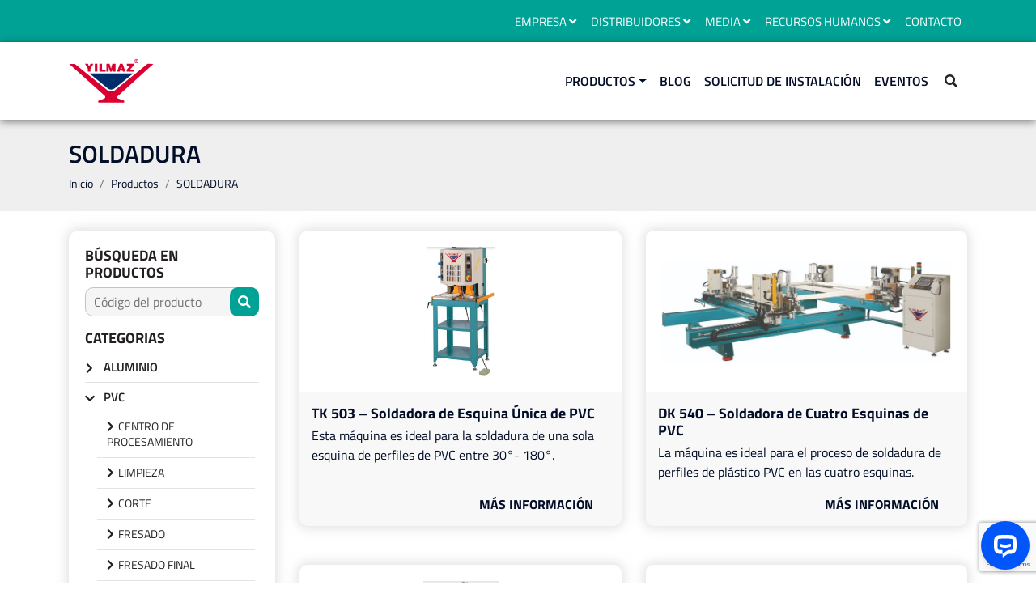

--- FILE ---
content_type: text/html; charset=UTF-8
request_url: https://www.yilmazmachine.com.tr/arg/categoria-de-producto/soldadura-arg/
body_size: 34078
content:
<!doctype html>
<html lang="es-AR" prefix="og: https://ogp.me/ns#">
<head>
	<meta charset="UTF-8">
	<meta name="viewport" content="width=device-width, initial-scale=1">
	<link rel="profile" href="https://gmpg.org/xfn/11">
  <meta name="facebook-domain-verification" content="m427gqktftnxogobec90md0vodjotb" />

    <link rel='dns-prefetch' href='www.gstatic.com' />
  <link rel='dns-prefetch' href='www.googletagmanager.com' />
  <link rel='dns-prefetch' href='script.hotjar.com' />
  <link rel='dns-prefetch' href='wget.idkommunicate.io' />

    <link rel="dns-prefetch" href="www.google-analytics.com">
    <link rel="preconnect" href="www.googletagmanager.com">
    <link rel="preconnect" href="www.google-analytics.com">

  <script data-minify="1" type="text/javascript" src="https://www.yilmazmachine.com.tr/wp-content/cache/min/1/wp-content/themes/yilmazmachine/assets/js/vars.js?ver=1767881077" id="vars-js" ></script>


  <style></style>


  	<style></style>
	<link rel="alternate" hreflang="ar" href="https://www.yilmazmachine.com.tr/ar/product-category/%d8%a7%d9%84%d9%84%d8%ad%d8%a7%d9%85/" />
<link rel="alternate" hreflang="en" href="https://www.yilmazmachine.com.tr/en/product-category/welding/" />
<link rel="alternate" hreflang="fr" href="https://www.yilmazmachine.com.tr/fr/categorie-de-produit/soudure/" />
<link rel="alternate" hreflang="it" href="https://www.yilmazmachine.com.tr/it/categoria-di-prodotto/saldatura-it/" />
<link rel="alternate" hreflang="pt-pt" href="https://www.yilmazmachine.com.tr/pt-pt/categoria-de-produto/soldagem-pt-pt/" />
<link rel="alternate" hreflang="ru" href="https://www.yilmazmachine.com.tr/ru/product-category/%d1%81%d0%b2%d0%b0%d1%80%d0%ba%d0%b0/" />
<link rel="alternate" hreflang="sr" href="https://www.yilmazmachine.com.tr/sr/kategorije-proizvodi/%d0%b2%d0%b5%d0%bb%d0%b4%d0%b8%d0%bd%d0%b3/" />
<link rel="alternate" hreflang="es" href="https://www.yilmazmachine.com.tr/es/categoria-de-producto/soldadura-es/" />
<link rel="alternate" hreflang="tr" href="https://www.yilmazmachine.com.tr/urun_kategori/kaynak/" />
<link rel="alternate" hreflang="pl" href="https://www.yilmazmachine.com.tr/pl/urun_kategori/spawanie/" />
<link rel="alternate" hreflang="es-ar" href="https://www.yilmazmachine.com.tr/arg/categoria-de-producto/soldadura-arg/" />
<link rel="alternate" hreflang="x-default" href="https://www.yilmazmachine.com.tr/urun_kategori/kaynak/" />

<!-- Search Engine Optimization by Rank Math PRO - https://rankmath.com/ -->
<title>SOLDADURA - YILMAZ MACHINE</title>
<link data-rocket-prefetch href="https://www.gstatic.com" rel="dns-prefetch">
<link data-rocket-prefetch href="https://www.googletagmanager.com" rel="dns-prefetch">
<link data-rocket-prefetch href="https://di33l1fv68t4r.cloudfront.net" rel="dns-prefetch">
<link data-rocket-prefetch href="https://cdn.openwidget.com" rel="dns-prefetch">
<link data-rocket-prefetch href="https://cdnjs.cloudflare.com" rel="dns-prefetch">
<link data-rocket-prefetch href="https://cdn.jsdelivr.net" rel="dns-prefetch">
<link data-rocket-prefetch href="https://www.google.com" rel="dns-prefetch">
<style id="wpr-usedcss">*,::after,::before{box-sizing:border-box}html{font-family:sans-serif;line-height:1.15;-webkit-text-size-adjust:100%;-webkit-tap-highlight-color:transparent}footer,header,nav,section{display:block}body{margin:0;font-family:-apple-system,BlinkMacSystemFont,"Segoe UI",Roboto,"Helvetica Neue",Arial,"Noto Sans",sans-serif,"Apple Color Emoji","Segoe UI Emoji","Segoe UI Symbol","Noto Color Emoji";font-size:1rem;font-weight:400;line-height:1.5;color:#212529;text-align:left;background-color:#fff}[tabindex="-1"]:focus:not(:focus-visible){outline:0!important}h1,h2,h3,h4,h5{margin-top:0;margin-bottom:.5rem}p{margin-top:0;margin-bottom:1rem}abbr[data-original-title],abbr[title]{text-decoration:underline;-webkit-text-decoration:underline dotted;text-decoration:underline dotted;cursor:help;border-bottom:0;-webkit-text-decoration-skip-ink:none;text-decoration-skip-ink:none}address{margin-bottom:1rem;font-style:normal;line-height:inherit}ol,ul{margin-top:0;margin-bottom:1rem}ol ol,ol ul,ul ol,ul ul{margin-bottom:0}b{font-weight:bolder}a{color:#007bff;text-decoration:none;background-color:transparent}a:hover{color:#0056b3;text-decoration:underline}a:not([href]):not([class]){color:inherit;text-decoration:none}a:not([href]):not([class]):hover{color:inherit;text-decoration:none}pre{font-family:SFMono-Regular,Menlo,Monaco,Consolas,"Liberation Mono","Courier New",monospace;font-size:1em}pre{margin-top:0;margin-bottom:1rem;overflow:auto;-ms-overflow-style:scrollbar}img{vertical-align:middle;border-style:none}svg{overflow:hidden;vertical-align:middle}table{border-collapse:collapse}caption{padding-top:.75rem;padding-bottom:.75rem;color:#6c757d;text-align:left;caption-side:bottom}label{display:inline-block;margin-bottom:.5rem}button{border-radius:0}button:focus{outline:dotted 1px;outline:-webkit-focus-ring-color auto 5px}button,input,optgroup,select,textarea{margin:0;font-family:inherit;font-size:inherit;line-height:inherit}button,input{overflow:visible}button,select{text-transform:none}[role=button]{cursor:pointer}select{word-wrap:normal}[type=button],[type=submit],button{-webkit-appearance:button}[type=button]:not(:disabled),[type=submit]:not(:disabled),button:not(:disabled){cursor:pointer}[type=button]::-moz-focus-inner,[type=submit]::-moz-focus-inner,button::-moz-focus-inner{padding:0;border-style:none}input[type=checkbox],input[type=radio]{box-sizing:border-box;padding:0}textarea{overflow:auto;resize:vertical}fieldset{min-width:0;padding:0;margin:0;border:0}legend{display:block;width:100%;max-width:100%;padding:0;margin-bottom:.5rem;font-size:1.5rem;line-height:inherit;color:inherit;white-space:normal}progress{vertical-align:baseline}[type=number]::-webkit-inner-spin-button,[type=number]::-webkit-outer-spin-button{height:auto}[type=search]{outline-offset:-2px;-webkit-appearance:none}[type=search]::-webkit-search-decoration{-webkit-appearance:none}::-webkit-file-upload-button{font:inherit;-webkit-appearance:button}template{display:none}[hidden]{display:none!important}h1,h2,h3,h4,h5{margin-bottom:.5rem;font-weight:500;line-height:1.2}h1{font-size:2.5rem}h2{font-size:2rem}h3{font-size:1.75rem}h4{font-size:1.5rem}h5{font-size:1.25rem}.img-fluid{max-width:100%;height:auto}pre{display:block;font-size:87.5%;color:#212529}.container,.container-fluid{width:100%;padding-right:15px;padding-left:15px;margin-right:auto;margin-left:auto}@media (min-width:576px){.container{max-width:540px}}@media (min-width:768px){.container{max-width:720px}}@media (min-width:992px){.container{max-width:960px}}@media (min-width:1200px){.container{max-width:1140px}}.row{display:-ms-flexbox;display:flex;-ms-flex-wrap:wrap;flex-wrap:wrap;margin-right:-15px;margin-left:-15px}.col-12,.col-5,.col-7,.col-auto,.col-lg-4,.col-lg-6,.col-lg-8,.col-md-12,.col-md-4,.col-md-6,.col-sm-12,.col-sm-6,.col-xl-2,.col-xl-3,.col-xl-4,.col-xl-9{position:relative;width:100%;padding-right:15px;padding-left:15px}.col-auto{-ms-flex:0 0 auto;flex:0 0 auto;width:auto;max-width:100%}.col-5{-ms-flex:0 0 41.666667%;flex:0 0 41.666667%;max-width:41.666667%}.col-7{-ms-flex:0 0 58.333333%;flex:0 0 58.333333%;max-width:58.333333%}.col-12{-ms-flex:0 0 100%;flex:0 0 100%;max-width:100%}.order-0{-ms-flex-order:0;order:0}@media (min-width:576px){.col-sm-6{-ms-flex:0 0 50%;flex:0 0 50%;max-width:50%}.col-sm-12{-ms-flex:0 0 100%;flex:0 0 100%;max-width:100%}}@media (min-width:768px){.col-md-4{-ms-flex:0 0 33.333333%;flex:0 0 33.333333%;max-width:33.333333%}.col-md-6{-ms-flex:0 0 50%;flex:0 0 50%;max-width:50%}.col-md-12{-ms-flex:0 0 100%;flex:0 0 100%;max-width:100%}}@media (min-width:992px){.col-lg-4{-ms-flex:0 0 33.333333%;flex:0 0 33.333333%;max-width:33.333333%}.col-lg-6{-ms-flex:0 0 50%;flex:0 0 50%;max-width:50%}.col-lg-8{-ms-flex:0 0 66.666667%;flex:0 0 66.666667%;max-width:66.666667%}.order-lg-0{-ms-flex-order:0;order:0}}@media (min-width:1200px){.col-xl-2{-ms-flex:0 0 16.666667%;flex:0 0 16.666667%;max-width:16.666667%}.col-xl-3{-ms-flex:0 0 25%;flex:0 0 25%;max-width:25%}.col-xl-4{-ms-flex:0 0 33.333333%;flex:0 0 33.333333%;max-width:33.333333%}.col-xl-9{-ms-flex:0 0 75%;flex:0 0 75%;max-width:75%}}.table{width:100%;margin-bottom:1rem;color:#212529}.table tbody+tbody{border-top:2px solid #dee2e6}.form-control{display:block;width:100%;height:calc(1.5em + .75rem + 2px);padding:.375rem .75rem;font-size:1rem;font-weight:400;line-height:1.5;color:#495057;background-color:#fff;background-clip:padding-box;border:1px solid #ced4da;border-radius:.25rem;transition:border-color .15s ease-in-out,box-shadow .15s ease-in-out}@media (prefers-reduced-motion:reduce){.form-control{transition:none}}.form-control::-ms-expand{background-color:transparent;border:0}.form-control:-moz-focusring{color:transparent;text-shadow:0 0 0 #495057}.form-control:focus{color:#495057;background-color:#fff;border-color:#80bdff;outline:0;box-shadow:0 0 0 .2rem rgba(0,123,255,.25)}.form-control::-webkit-input-placeholder{color:#6c757d;opacity:1}.form-control::-moz-placeholder{color:#6c757d;opacity:1}.form-control:-ms-input-placeholder{color:#6c757d;opacity:1}.form-control::-ms-input-placeholder{color:#6c757d;opacity:1}.form-control::placeholder{color:#6c757d;opacity:1}.form-control:disabled{background-color:#e9ecef;opacity:1}input[type=date].form-control{-webkit-appearance:none;-moz-appearance:none;appearance:none}select.form-control:focus::-ms-value{color:#495057;background-color:#fff}select.form-control[multiple],select.form-control[size]{height:auto}textarea.form-control{height:auto}.form-group{margin-bottom:1rem}.form-row{display:-ms-flexbox;display:flex;-ms-flex-wrap:wrap;flex-wrap:wrap;margin-right:-5px;margin-left:-5px}.form-row>[class*=col-]{padding-right:5px;padding-left:5px}.was-validated .form-control:valid{border-color:#28a745;padding-right:calc(1.5em + .75rem);background-image:url("data:image/svg+xml,%3csvg xmlns='http://www.w3.org/2000/svg' width='8' height='8' viewBox='0 0 8 8'%3e%3cpath fill='%2328a745' d='M2.3 6.73L.6 4.53c-.4-1.04.46-1.4 1.1-.8l1.1 1.4 3.4-3.8c.6-.63 1.6-.27 1.2.7l-4 4.6c-.43.5-.8.4-1.1.1z'/%3e%3c/svg%3e");background-repeat:no-repeat;background-position:right calc(.375em + .1875rem) center;background-size:calc(.75em + .375rem) calc(.75em + .375rem)}.was-validated .form-control:valid:focus{border-color:#28a745;box-shadow:0 0 0 .2rem rgba(40,167,69,.25)}.was-validated textarea.form-control:valid{padding-right:calc(1.5em + .75rem);background-position:top calc(.375em + .1875rem) right calc(.375em + .1875rem)}.was-validated .custom-select:valid{border-color:#28a745;padding-right:calc(.75em + 2.3125rem);background:url("data:image/svg+xml,%3csvg xmlns='http://www.w3.org/2000/svg' width='4' height='5' viewBox='0 0 4 5'%3e%3cpath fill='%23343a40' d='M2 0L0 2h4zm0 5L0 3h4z'/%3e%3c/svg%3e") right .75rem center/8px 10px no-repeat,url("data:image/svg+xml,%3csvg xmlns='http://www.w3.org/2000/svg' width='8' height='8' viewBox='0 0 8 8'%3e%3cpath fill='%2328a745' d='M2.3 6.73L.6 4.53c-.4-1.04.46-1.4 1.1-.8l1.1 1.4 3.4-3.8c.6-.63 1.6-.27 1.2.7l-4 4.6c-.43.5-.8.4-1.1.1z'/%3e%3c/svg%3e") center right 1.75rem/calc(.75em + .375rem) calc(.75em + .375rem) no-repeat #fff}.was-validated .custom-select:valid:focus{border-color:#28a745;box-shadow:0 0 0 .2rem rgba(40,167,69,.25)}.was-validated .custom-control-input:valid~.custom-control-label{color:#28a745}.was-validated .custom-control-input:valid~.custom-control-label::before{border-color:#28a745}.was-validated .custom-control-input:valid:checked~.custom-control-label::before{border-color:#34ce57;background-color:#34ce57}.was-validated .custom-control-input:valid:focus~.custom-control-label::before{box-shadow:0 0 0 .2rem rgba(40,167,69,.25)}.was-validated .custom-control-input:valid:focus:not(:checked)~.custom-control-label::before{border-color:#28a745}.invalid-feedback{display:none;width:100%;margin-top:.25rem;font-size:80%;color:#dc3545}.was-validated :invalid~.invalid-feedback{display:block}.was-validated .form-control:invalid{border-color:#dc3545;padding-right:calc(1.5em + .75rem);background-image:url("data:image/svg+xml,%3csvg xmlns='http://www.w3.org/2000/svg' width='12' height='12' fill='none' stroke='%23dc3545' viewBox='0 0 12 12'%3e%3ccircle cx='6' cy='6' r='4.5'/%3e%3cpath stroke-linejoin='round' d='M5.8 3.6h.4L6 6.5z'/%3e%3ccircle cx='6' cy='8.2' r='.6' fill='%23dc3545' stroke='none'/%3e%3c/svg%3e");background-repeat:no-repeat;background-position:right calc(.375em + .1875rem) center;background-size:calc(.75em + .375rem) calc(.75em + .375rem)}.was-validated .form-control:invalid:focus{border-color:#dc3545;box-shadow:0 0 0 .2rem rgba(220,53,69,.25)}.was-validated textarea.form-control:invalid{padding-right:calc(1.5em + .75rem);background-position:top calc(.375em + .1875rem) right calc(.375em + .1875rem)}.was-validated .custom-select:invalid{border-color:#dc3545;padding-right:calc(.75em + 2.3125rem);background:url("data:image/svg+xml,%3csvg xmlns='http://www.w3.org/2000/svg' width='4' height='5' viewBox='0 0 4 5'%3e%3cpath fill='%23343a40' d='M2 0L0 2h4zm0 5L0 3h4z'/%3e%3c/svg%3e") right .75rem center/8px 10px no-repeat,url("data:image/svg+xml,%3csvg xmlns='http://www.w3.org/2000/svg' width='12' height='12' fill='none' stroke='%23dc3545' viewBox='0 0 12 12'%3e%3ccircle cx='6' cy='6' r='4.5'/%3e%3cpath stroke-linejoin='round' d='M5.8 3.6h.4L6 6.5z'/%3e%3ccircle cx='6' cy='8.2' r='.6' fill='%23dc3545' stroke='none'/%3e%3c/svg%3e") center right 1.75rem/calc(.75em + .375rem) calc(.75em + .375rem) no-repeat #fff}.was-validated .custom-select:invalid:focus{border-color:#dc3545;box-shadow:0 0 0 .2rem rgba(220,53,69,.25)}.was-validated .custom-control-input:invalid~.custom-control-label{color:#dc3545}.was-validated .custom-control-input:invalid~.custom-control-label::before{border-color:#dc3545}.was-validated .custom-control-input:invalid:checked~.custom-control-label::before{border-color:#e4606d;background-color:#e4606d}.was-validated .custom-control-input:invalid:focus~.custom-control-label::before{box-shadow:0 0 0 .2rem rgba(220,53,69,.25)}.was-validated .custom-control-input:invalid:focus:not(:checked)~.custom-control-label::before{border-color:#dc3545}.form-inline{display:-ms-flexbox;display:flex;-ms-flex-flow:row wrap;flex-flow:row wrap;-ms-flex-align:center;align-items:center}@media (min-width:576px){.form-inline label{display:-ms-flexbox;display:flex;-ms-flex-align:center;align-items:center;-ms-flex-pack:center;justify-content:center;margin-bottom:0}.form-inline .form-group{display:-ms-flexbox;display:flex;-ms-flex:0 0 auto;flex:0 0 auto;-ms-flex-flow:row wrap;flex-flow:row wrap;-ms-flex-align:center;align-items:center;margin-bottom:0}.form-inline .form-control{display:inline-block;width:auto;vertical-align:middle}.form-inline .custom-select{width:auto}.form-inline .custom-control{-ms-flex-align:center;align-items:center;-ms-flex-pack:center;justify-content:center}.form-inline .custom-control-label{margin-bottom:0}}.btn{display:inline-block;font-weight:400;color:#212529;text-align:center;vertical-align:middle;-webkit-user-select:none;-moz-user-select:none;-ms-user-select:none;user-select:none;background-color:transparent;border:1px solid transparent;padding:.375rem .75rem;font-size:1rem;line-height:1.5;border-radius:.25rem;transition:color .15s ease-in-out,background-color .15s ease-in-out,border-color .15s ease-in-out,box-shadow .15s ease-in-out}@media (prefers-reduced-motion:reduce){.btn{transition:none}}.btn:hover{color:#212529;text-decoration:none}.btn.focus,.btn:focus{outline:0;box-shadow:0 0 0 .2rem rgba(0,123,255,.25)}.btn.disabled,.btn:disabled{opacity:.65}.btn:not(:disabled):not(.disabled){cursor:pointer}a.btn.disabled,fieldset:disabled a.btn{pointer-events:none}.btn-primary{color:#fff;background-color:#007bff;border-color:#007bff}.btn-primary:hover{color:#fff;background-color:#0069d9;border-color:#0062cc}.btn-primary.focus,.btn-primary:focus{color:#fff;background-color:#0069d9;border-color:#0062cc;box-shadow:0 0 0 .2rem rgba(38,143,255,.5)}.btn-primary.disabled,.btn-primary:disabled{color:#fff;background-color:#007bff;border-color:#007bff}.btn-primary:not(:disabled):not(.disabled).active,.btn-primary:not(:disabled):not(.disabled):active,.show>.btn-primary.dropdown-toggle{color:#fff;background-color:#0062cc;border-color:#005cbf}.btn-primary:not(:disabled):not(.disabled).active:focus,.btn-primary:not(:disabled):not(.disabled):active:focus,.show>.btn-primary.dropdown-toggle:focus{box-shadow:0 0 0 .2rem rgba(38,143,255,.5)}.btn-secondary{color:#fff;background-color:#6c757d;border-color:#6c757d}.btn-secondary:hover{color:#fff;background-color:#5a6268;border-color:#545b62}.btn-secondary.focus,.btn-secondary:focus{color:#fff;background-color:#5a6268;border-color:#545b62;box-shadow:0 0 0 .2rem rgba(130,138,145,.5)}.btn-secondary.disabled,.btn-secondary:disabled{color:#fff;background-color:#6c757d;border-color:#6c757d}.btn-secondary:not(:disabled):not(.disabled).active,.btn-secondary:not(:disabled):not(.disabled):active,.show>.btn-secondary.dropdown-toggle{color:#fff;background-color:#545b62;border-color:#4e555b}.btn-secondary:not(:disabled):not(.disabled).active:focus,.btn-secondary:not(:disabled):not(.disabled):active:focus,.show>.btn-secondary.dropdown-toggle:focus{box-shadow:0 0 0 .2rem rgba(130,138,145,.5)}.btn-link{font-weight:400;color:#007bff;text-decoration:none}.btn-link:hover{color:#0056b3;text-decoration:underline}.btn-link.focus,.btn-link:focus{text-decoration:underline}.btn-link.disabled,.btn-link:disabled{color:#6c757d;pointer-events:none}.fade{transition:opacity .15s linear}@media (prefers-reduced-motion:reduce){.fade{transition:none}}.fade:not(.show){opacity:0}.collapse:not(.show){display:none}.collapsing{position:relative;height:0;overflow:hidden;transition:height .35s ease}@media (prefers-reduced-motion:reduce){.collapsing{transition:none}}.dropdown,.dropleft,.dropright,.dropup{position:relative}.dropdown-toggle{white-space:nowrap}.dropdown-toggle::after{display:inline-block;margin-left:.255em;vertical-align:.255em;content:"";border-top:.3em solid;border-right:.3em solid transparent;border-bottom:0;border-left:.3em solid transparent}.dropdown-toggle:empty::after{margin-left:0}.dropdown-menu{position:absolute;top:100%;left:0;z-index:1000;display:none;float:left;min-width:10rem;padding:.5rem 0;margin:.125rem 0 0;font-size:1rem;color:#212529;text-align:left;list-style:none;background-color:#fff;background-clip:padding-box;border:1px solid rgba(0,0,0,.15);border-radius:.25rem}.dropdown-menu-right{right:0;left:auto}.dropup .dropdown-menu{top:auto;bottom:100%;margin-top:0;margin-bottom:.125rem}.dropup .dropdown-toggle::after{display:inline-block;margin-left:.255em;vertical-align:.255em;content:"";border-top:0;border-right:.3em solid transparent;border-bottom:.3em solid;border-left:.3em solid transparent}.dropup .dropdown-toggle:empty::after{margin-left:0}.dropright .dropdown-menu{top:0;right:auto;left:100%;margin-top:0;margin-left:.125rem}.dropright .dropdown-toggle::after{display:inline-block;margin-left:.255em;vertical-align:.255em;content:"";border-top:.3em solid transparent;border-right:0;border-bottom:.3em solid transparent;border-left:.3em solid}.dropright .dropdown-toggle:empty::after{margin-left:0}.dropright .dropdown-toggle::after{vertical-align:0}.dropleft .dropdown-menu{top:0;right:100%;left:auto;margin-top:0;margin-right:.125rem}.dropleft .dropdown-toggle::after{display:inline-block;margin-left:.255em;vertical-align:.255em;content:""}.dropleft .dropdown-toggle::after{display:none}.dropleft .dropdown-toggle::before{display:inline-block;margin-right:.255em;vertical-align:.255em;content:"";border-top:.3em solid transparent;border-right:.3em solid;border-bottom:.3em solid transparent}.dropleft .dropdown-toggle:empty::after{margin-left:0}.dropleft .dropdown-toggle::before{vertical-align:0}.dropdown-menu[x-placement^=bottom],.dropdown-menu[x-placement^=left],.dropdown-menu[x-placement^=right],.dropdown-menu[x-placement^=top]{right:auto;bottom:auto}.dropdown-item{display:block;width:100%;padding:.25rem 1.5rem;clear:both;font-weight:400;color:#212529;text-align:inherit;white-space:nowrap;background-color:transparent;border:0}.dropdown-item:focus,.dropdown-item:hover{color:#16181b;text-decoration:none;background-color:#f8f9fa}.dropdown-item.active,.dropdown-item:active{color:#fff;text-decoration:none;background-color:#007bff}.dropdown-item.disabled,.dropdown-item:disabled{color:#6c757d;pointer-events:none;background-color:transparent}.dropdown-menu.show{display:block}.custom-control{position:relative;z-index:1;display:block;min-height:1.5rem;padding-left:1.5rem;-webkit-print-color-adjust:exact;color-adjust:exact}.custom-control-input{position:absolute;left:0;z-index:-1;width:1rem;height:1.25rem;opacity:0}.custom-control-input:checked~.custom-control-label::before{color:#fff;border-color:#007bff;background-color:#007bff}.custom-control-input:focus~.custom-control-label::before{box-shadow:0 0 0 .2rem rgba(0,123,255,.25)}.custom-control-input:focus:not(:checked)~.custom-control-label::before{border-color:#80bdff}.custom-control-input:not(:disabled):active~.custom-control-label::before{color:#fff;background-color:#b3d7ff;border-color:#b3d7ff}.custom-control-input:disabled~.custom-control-label,.custom-control-input[disabled]~.custom-control-label{color:#6c757d}.custom-control-input:disabled~.custom-control-label::before,.custom-control-input[disabled]~.custom-control-label::before{background-color:#e9ecef}.custom-control-label{position:relative;margin-bottom:0;vertical-align:top}.custom-control-label::before{position:absolute;top:.25rem;left:-1.5rem;display:block;width:1rem;height:1rem;pointer-events:none;content:"";background-color:#fff;border:1px solid #adb5bd}.custom-control-label::after{position:absolute;top:.25rem;left:-1.5rem;display:block;width:1rem;height:1rem;content:"";background:50%/50% 50% no-repeat}.custom-checkbox .custom-control-label::before{border-radius:.25rem}.custom-checkbox .custom-control-input:checked~.custom-control-label::after{background-image:url("data:image/svg+xml,%3csvg xmlns='http://www.w3.org/2000/svg' width='8' height='8' viewBox='0 0 8 8'%3e%3cpath fill='%23fff' d='M6.564.75l-3.59 3.612-1.538-1.55L0 4.26l2.974 2.99L8 2.193z'/%3e%3c/svg%3e")}.custom-checkbox .custom-control-input:indeterminate~.custom-control-label::before{border-color:#007bff;background-color:#007bff}.custom-checkbox .custom-control-input:indeterminate~.custom-control-label::after{background-image:url("data:image/svg+xml,%3csvg xmlns='http://www.w3.org/2000/svg' width='4' height='4' viewBox='0 0 4 4'%3e%3cpath stroke='%23fff' d='M0 2h4'/%3e%3c/svg%3e")}.custom-checkbox .custom-control-input:disabled:checked~.custom-control-label::before{background-color:rgba(0,123,255,.5)}.custom-checkbox .custom-control-input:disabled:indeterminate~.custom-control-label::before{background-color:rgba(0,123,255,.5)}.custom-select{display:inline-block;width:100%;height:calc(1.5em + .75rem + 2px);padding:.375rem 1.75rem .375rem .75rem;font-size:1rem;font-weight:400;line-height:1.5;color:#495057;vertical-align:middle;background:url("data:image/svg+xml,%3csvg xmlns='http://www.w3.org/2000/svg' width='4' height='5' viewBox='0 0 4 5'%3e%3cpath fill='%23343a40' d='M2 0L0 2h4zm0 5L0 3h4z'/%3e%3c/svg%3e") right .75rem center/8px 10px no-repeat #fff;border:1px solid #ced4da;border-radius:.25rem;-webkit-appearance:none;-moz-appearance:none;appearance:none}.custom-select:focus{border-color:#80bdff;outline:0;box-shadow:0 0 0 .2rem rgba(0,123,255,.25)}.custom-select:focus::-ms-value{color:#495057;background-color:#fff}.custom-select[multiple],.custom-select[size]:not([size="1"]){height:auto;padding-right:.75rem;background-image:none}.custom-select:disabled{color:#6c757d;background-color:#e9ecef}.custom-select::-ms-expand{display:none}.custom-select:-moz-focusring{color:transparent;text-shadow:0 0 0 #495057}.custom-control-label::before,.custom-select{transition:background-color .15s ease-in-out,border-color .15s ease-in-out,box-shadow .15s ease-in-out}@media (prefers-reduced-motion:reduce){.custom-control-label::before,.custom-select{transition:none}}.nav{display:-ms-flexbox;display:flex;-ms-flex-wrap:wrap;flex-wrap:wrap;padding-left:0;margin-bottom:0;list-style:none}.nav-link{display:block;padding:.5rem 1rem}.nav-link:focus,.nav-link:hover{text-decoration:none}.nav-link.disabled{color:#6c757d;pointer-events:none;cursor:default}.navbar{position:relative;display:-ms-flexbox;display:flex;-ms-flex-wrap:wrap;flex-wrap:wrap;-ms-flex-align:center;align-items:center;-ms-flex-pack:justify;justify-content:space-between;padding:.5rem 1rem}.navbar .container,.navbar .container-fluid{display:-ms-flexbox;display:flex;-ms-flex-wrap:wrap;flex-wrap:wrap;-ms-flex-align:center;align-items:center;-ms-flex-pack:justify;justify-content:space-between}.navbar-brand{display:inline-block;padding-top:.3125rem;padding-bottom:.3125rem;margin-right:1rem;font-size:1.25rem;line-height:inherit;white-space:nowrap}.navbar-brand:focus,.navbar-brand:hover{text-decoration:none}.navbar-nav{display:-ms-flexbox;display:flex;-ms-flex-direction:column;flex-direction:column;padding-left:0;margin-bottom:0;list-style:none}.navbar-nav .nav-link{padding-right:0;padding-left:0}.navbar-nav .dropdown-menu{position:static;float:none}.navbar-collapse{-ms-flex-preferred-size:100%;flex-basis:100%;-ms-flex-positive:1;flex-grow:1;-ms-flex-align:center;align-items:center}.navbar-toggler{padding:.25rem .75rem;font-size:1.25rem;line-height:1;background-color:transparent;border:1px solid transparent;border-radius:.25rem}.navbar-toggler:focus,.navbar-toggler:hover{text-decoration:none}.navbar-toggler-icon{display:inline-block;width:1.5em;height:1.5em;vertical-align:middle;content:"";background:center center no-repeat;background-size:100% 100%}@media (max-width:991.98px){.navbar-expand-lg>.container,.navbar-expand-lg>.container-fluid{padding-right:0;padding-left:0}}@media (min-width:992px){.navbar-expand-lg{-ms-flex-flow:row nowrap;flex-flow:row nowrap;-ms-flex-pack:start;justify-content:flex-start}.navbar-expand-lg .navbar-nav{-ms-flex-direction:row;flex-direction:row}.navbar-expand-lg .navbar-nav .dropdown-menu{position:absolute}.navbar-expand-lg .navbar-nav .nav-link{padding-right:.5rem;padding-left:.5rem}.navbar-expand-lg>.container,.navbar-expand-lg>.container-fluid{-ms-flex-wrap:nowrap;flex-wrap:nowrap}.navbar-expand-lg .navbar-collapse{display:-ms-flexbox!important;display:flex!important;-ms-flex-preferred-size:auto;flex-basis:auto}.navbar-expand-lg .navbar-toggler{display:none}}.card{position:relative;display:-ms-flexbox;display:flex;-ms-flex-direction:column;flex-direction:column;min-width:0;word-wrap:break-word;background-color:#fff;background-clip:border-box;border:1px solid rgba(0,0,0,.125);border-radius:.25rem}.card>.list-group{border-top:inherit;border-bottom:inherit}.card>.list-group:first-child{border-top-width:0;border-top-left-radius:calc(.25rem - 1px);border-top-right-radius:calc(.25rem - 1px)}.card>.list-group:last-child{border-bottom-width:0;border-bottom-right-radius:calc(.25rem - 1px);border-bottom-left-radius:calc(.25rem - 1px)}.card>.card-header+.list-group{border-top:0}.card-body{-ms-flex:1 1 auto;flex:1 1 auto;min-height:1px;padding:1.25rem}.card-header{padding:.75rem 1.25rem;margin-bottom:0;background-color:rgba(0,0,0,.03);border-bottom:1px solid rgba(0,0,0,.125)}.card-header:first-child{border-radius:calc(.25rem - 1px) calc(.25rem - 1px) 0 0}.breadcrumb{display:-ms-flexbox;display:flex;-ms-flex-wrap:wrap;flex-wrap:wrap;padding:.75rem 1rem;margin-bottom:1rem;list-style:none;background-color:#e9ecef;border-radius:.25rem}.breadcrumb-item{display:-ms-flexbox;display:flex}.breadcrumb-item+.breadcrumb-item{padding-left:.5rem}.breadcrumb-item+.breadcrumb-item::before{display:inline-block;padding-right:.5rem;color:#6c757d;content:"/"}.breadcrumb-item+.breadcrumb-item:hover::before{text-decoration:underline}.breadcrumb-item+.breadcrumb-item:hover::before{text-decoration:none}.breadcrumb-item.active{color:#6c757d}.alert{position:relative;padding:.75rem 1.25rem;margin-bottom:1rem;border:1px solid transparent;border-radius:.25rem}.alert-success{color:#155724;background-color:#d4edda;border-color:#c3e6cb}.alert-warning{color:#856404;background-color:#fff3cd;border-color:#ffeeba}.alert-danger{color:#721c24;background-color:#f8d7da;border-color:#f5c6cb}.progress{display:-ms-flexbox;display:flex;height:1rem;overflow:hidden;line-height:0;font-size:.75rem;background-color:#e9ecef;border-radius:.25rem}.progress-bar{display:-ms-flexbox;display:flex;-ms-flex-direction:column;flex-direction:column;-ms-flex-pack:center;justify-content:center;overflow:hidden;color:#fff;text-align:center;white-space:nowrap;background-color:#007bff;transition:width .6s ease}.list-group{display:-ms-flexbox;display:flex;-ms-flex-direction:column;flex-direction:column;padding-left:0;margin-bottom:0;border-radius:.25rem}.list-group-item{position:relative;display:block;padding:.75rem 1.25rem;background-color:#fff;border:1px solid rgba(0,0,0,.125)}.list-group-item:first-child{border-top-left-radius:inherit;border-top-right-radius:inherit}.list-group-item:last-child{border-bottom-right-radius:inherit;border-bottom-left-radius:inherit}.list-group-item.disabled,.list-group-item:disabled{color:#6c757d;pointer-events:none;background-color:#fff}.list-group-item.active{z-index:2;color:#fff;background-color:#007bff;border-color:#007bff}.list-group-item+.list-group-item{border-top-width:0}.list-group-item+.list-group-item.active{margin-top:-1px;border-top-width:1px}.close{float:right;font-size:1.5rem;font-weight:700;line-height:1;color:#000;text-shadow:0 1px 0 #fff;opacity:.5}.close:hover{color:#000;text-decoration:none}.close:not(:disabled):not(.disabled):focus,.close:not(:disabled):not(.disabled):hover{opacity:.75}button.close{padding:0;background-color:transparent;border:0}a.close.disabled{pointer-events:none}.toast{-ms-flex-preferred-size:350px;flex-basis:350px;max-width:350px;font-size:.875rem;background-color:rgba(255,255,255,.85);background-clip:padding-box;border:1px solid rgba(0,0,0,.1);box-shadow:0 .25rem .75rem rgba(0,0,0,.1);opacity:0;border-radius:.25rem}.toast:not(:last-child){margin-bottom:.75rem}.toast.showing{opacity:1}.toast.show{display:block;opacity:1}.toast.hide{display:none}.modal-open{overflow:hidden}.modal-open .modal{overflow-x:hidden;overflow-y:auto}.modal{position:fixed;top:0;left:0;z-index:1050;display:none;width:100%;height:100%;overflow:hidden;outline:0}.modal-dialog{position:relative;width:auto;margin:.5rem;pointer-events:none}.modal.fade .modal-dialog{transition:-webkit-transform .3s ease-out;transition:transform .3s ease-out;transition:transform .3s ease-out,-webkit-transform .3s ease-out;-webkit-transform:translate(0,-50px);transform:translate(0,-50px)}@media (prefers-reduced-motion:reduce){.progress-bar{transition:none}.modal.fade .modal-dialog{transition:none}}.modal.show .modal-dialog{-webkit-transform:none;transform:none}.modal.modal-static .modal-dialog{-webkit-transform:scale(1.02);transform:scale(1.02)}.modal-dialog-scrollable{display:-ms-flexbox;display:flex;max-height:calc(100% - 1rem)}.modal-dialog-scrollable .modal-content{max-height:calc(100vh - 1rem);overflow:hidden}.modal-dialog-scrollable .modal-footer,.modal-dialog-scrollable .modal-header{-ms-flex-negative:0;flex-shrink:0}.modal-dialog-scrollable .modal-body{overflow-y:auto}.modal-dialog-centered{display:-ms-flexbox;display:flex;-ms-flex-align:center;align-items:center;min-height:calc(100% - 1rem)}.modal-dialog-centered::before{display:block;height:calc(100vh - 1rem);height:-webkit-min-content;height:-moz-min-content;height:min-content;content:""}.modal-dialog-centered.modal-dialog-scrollable{-ms-flex-direction:column;flex-direction:column;-ms-flex-pack:center;justify-content:center;height:100%}.modal-dialog-centered.modal-dialog-scrollable .modal-content{max-height:none}.modal-dialog-centered.modal-dialog-scrollable::before{content:none}.modal-content{position:relative;display:-ms-flexbox;display:flex;-ms-flex-direction:column;flex-direction:column;width:100%;pointer-events:auto;background-color:#fff;background-clip:padding-box;border:1px solid rgba(0,0,0,.2);border-radius:.3rem;outline:0}.modal-backdrop{position:fixed;top:0;left:0;z-index:1040;width:100vw;height:100vh;background-color:#000}.modal-backdrop.fade{opacity:0}.modal-backdrop.show{opacity:.5}.modal-header{display:-ms-flexbox;display:flex;-ms-flex-align:start;align-items:flex-start;-ms-flex-pack:justify;justify-content:space-between;padding:1rem;border-bottom:1px solid #dee2e6;border-top-left-radius:calc(.3rem - 1px);border-top-right-radius:calc(.3rem - 1px)}.modal-header .close{padding:1rem;margin:-1rem -1rem -1rem auto}.modal-title{margin-bottom:0;line-height:1.5}.modal-body{position:relative;-ms-flex:1 1 auto;flex:1 1 auto;padding:1rem}.modal-footer{display:-ms-flexbox;display:flex;-ms-flex-wrap:wrap;flex-wrap:wrap;-ms-flex-align:center;align-items:center;-ms-flex-pack:end;justify-content:flex-end;padding:.75rem;border-top:1px solid #dee2e6;border-bottom-right-radius:calc(.3rem - 1px);border-bottom-left-radius:calc(.3rem - 1px)}.modal-footer>*{margin:.25rem}.modal-scrollbar-measure{position:absolute;top:-9999px;width:50px;height:50px;overflow:scroll}@media (min-width:576px){.modal-dialog{max-width:500px;margin:1.75rem auto}.modal-dialog-scrollable{max-height:calc(100% - 3.5rem)}.modal-dialog-scrollable .modal-content{max-height:calc(100vh - 3.5rem)}.modal-dialog-centered{min-height:calc(100% - 3.5rem)}.modal-dialog-centered::before{height:calc(100vh - 3.5rem);height:-webkit-min-content;height:-moz-min-content;height:min-content}}@media (min-width:992px){.modal-lg{max-width:800px}}.tooltip{position:absolute;z-index:1070;display:block;margin:0;font-family:-apple-system,BlinkMacSystemFont,"Segoe UI",Roboto,"Helvetica Neue",Arial,"Noto Sans",sans-serif,"Apple Color Emoji","Segoe UI Emoji","Segoe UI Symbol","Noto Color Emoji";font-style:normal;font-weight:400;line-height:1.5;text-align:left;text-align:start;text-decoration:none;text-shadow:none;text-transform:none;letter-spacing:normal;word-break:normal;word-spacing:normal;white-space:normal;line-break:auto;font-size:.875rem;word-wrap:break-word;opacity:0}.tooltip.show{opacity:.9}.tooltip .arrow{position:absolute;display:block;width:.8rem;height:.4rem}.tooltip .arrow::before{position:absolute;content:"";border-color:transparent;border-style:solid}.tooltip-inner{max-width:200px;padding:.25rem .5rem;color:#fff;text-align:center;background-color:#000;border-radius:.25rem}.popover{position:absolute;top:0;left:0;z-index:1060;display:block;max-width:276px;font-family:-apple-system,BlinkMacSystemFont,"Segoe UI",Roboto,"Helvetica Neue",Arial,"Noto Sans",sans-serif,"Apple Color Emoji","Segoe UI Emoji","Segoe UI Symbol","Noto Color Emoji";font-style:normal;font-weight:400;line-height:1.5;text-align:left;text-align:start;text-decoration:none;text-shadow:none;text-transform:none;letter-spacing:normal;word-break:normal;word-spacing:normal;white-space:normal;line-break:auto;font-size:.875rem;word-wrap:break-word;background-color:#fff;background-clip:padding-box;border:1px solid rgba(0,0,0,.2);border-radius:.3rem}.popover .arrow{position:absolute;display:block;width:1rem;height:.5rem;margin:0 .3rem}.popover .arrow::after,.popover .arrow::before{position:absolute;display:block;content:"";border-color:transparent;border-style:solid}.popover-header{padding:.5rem .75rem;margin-bottom:0;font-size:1rem;background-color:#f7f7f7;border-bottom:1px solid #ebebeb;border-top-left-radius:calc(.3rem - 1px);border-top-right-radius:calc(.3rem - 1px)}.popover-header:empty{display:none}.popover-body{padding:.5rem .75rem;color:#212529}.carousel{position:relative}.carousel.pointer-event{-ms-touch-action:pan-y;touch-action:pan-y}.carousel-item{position:relative;display:none;float:left;width:100%;margin-right:-100%;-webkit-backface-visibility:hidden;backface-visibility:hidden;transition:-webkit-transform .6s ease-in-out;transition:transform .6s ease-in-out;transition:transform .6s ease-in-out,-webkit-transform .6s ease-in-out}.carousel-item-next,.carousel-item-prev,.carousel-item.active{display:block}.active.carousel-item-right,.carousel-item-next:not(.carousel-item-left){-webkit-transform:translateX(100%);transform:translateX(100%)}.active.carousel-item-left,.carousel-item-prev:not(.carousel-item-right){-webkit-transform:translateX(-100%);transform:translateX(-100%)}.carousel-indicators{position:absolute;right:0;bottom:0;left:0;z-index:15;display:-ms-flexbox;display:flex;-ms-flex-pack:center;justify-content:center;padding-left:0;margin-right:15%;margin-left:15%;list-style:none}.carousel-indicators li{box-sizing:content-box;-ms-flex:0 1 auto;flex:0 1 auto;width:30px;height:3px;margin-right:3px;margin-left:3px;text-indent:-999px;cursor:pointer;background-color:#fff;background-clip:padding-box;border-top:10px solid transparent;border-bottom:10px solid transparent;opacity:.5;transition:opacity .6s ease}@media (prefers-reduced-motion:reduce){.carousel-item{transition:none}.carousel-indicators li{transition:none}}.carousel-indicators .active{opacity:1}@-webkit-keyframes spinner-grow{0%{-webkit-transform:scale(0);transform:scale(0)}50%{opacity:1;-webkit-transform:none;transform:none}}@keyframes spinner-grow{0%{-webkit-transform:scale(0);transform:scale(0)}50%{opacity:1;-webkit-transform:none;transform:none}}.spinner-grow{display:inline-block;width:2rem;height:2rem;vertical-align:text-bottom;background-color:currentColor;border-radius:50%;opacity:0;-webkit-animation:.75s linear infinite spinner-grow;animation:.75s linear infinite spinner-grow}.spinner-grow-sm{width:1rem;height:1rem}.bg-dark{background-color:#343a40!important}a.bg-dark:focus,a.bg-dark:hover,button.bg-dark:focus,button.bg-dark:hover{background-color:#1d2124!important}.border{border:1px solid #dee2e6!important}.border-0{border:0!important}.d-none{display:none!important}.d-block{display:block!important}.d-flex{display:-ms-flexbox!important;display:flex!important}.justify-content-center{-ms-flex-pack:center!important;justify-content:center!important}.justify-content-between{-ms-flex-pack:justify!important;justify-content:space-between!important}.align-items-center{-ms-flex-align:center!important;align-items:center!important}.float-left{float:left!important}.position-static{position:static!important}.position-relative{position:relative!important}@supports ((position:-webkit-sticky) or (position:sticky)){.sticky-top{position:-webkit-sticky;position:sticky;top:0;z-index:1020}}.sr-only{position:absolute;width:1px;height:1px;padding:0;margin:-1px;overflow:hidden;clip:rect(0,0,0,0);white-space:nowrap;border:0}.w-100{width:100%!important}.h-100{height:100%!important}.mb-0{margin-bottom:0!important}.my-2{margin-top:.5rem!important}.my-2{margin-bottom:.5rem!important}.my-3{margin-top:1rem!important}.mb-3,.my-3{margin-bottom:1rem!important}.my-4{margin-top:1.5rem!important}.mb-4,.my-4{margin-bottom:1.5rem!important}.my-5{margin-top:3rem!important}.mb-5,.my-5{margin-bottom:3rem!important}.px-0{padding-right:0!important}.px-0{padding-left:0!important}.py-3{padding-top:1rem!important}.px-3{padding-right:1rem!important}.pb-3,.py-3{padding-bottom:1rem!important}.px-3{padding-left:1rem!important}.py-4{padding-top:1.5rem!important}.py-4{padding-bottom:1.5rem!important}.pt-5{padding-top:3rem!important}.ml-auto{margin-left:auto!important}@media (min-width:768px){.d-md-block{display:block!important}.my-md-5{margin-top:3rem!important}.my-md-5{margin-bottom:3rem!important}.py-md-5{padding-top:3rem!important}.py-md-5{padding-bottom:3rem!important}}@media (min-width:992px){.d-lg-none{display:none!important}.d-lg-block{display:block!important}.align-items-lg-center{-ms-flex-align:center!important;align-items:center!important}.pt-lg-5{padding-top:3rem!important}}@media (min-width:1200px){.mb-xl-0{margin-bottom:0!important}}.stretched-link::after{position:absolute;top:0;right:0;bottom:0;left:0;z-index:1;pointer-events:auto;content:"";background-color:rgba(0,0,0,0)}.text-left{text-align:left!important}.text-center{text-align:center!important}@media (min-width:768px){.text-md-left{text-align:left!important}.text-md-right{text-align:right!important}}.text-hide{font:0/0 a;color:transparent;text-shadow:none;background-color:transparent;border:0}.visible{visibility:visible!important}@media print{*,::after,::before{text-shadow:none!important;box-shadow:none!important}a:not(.btn){text-decoration:underline}abbr[title]::after{content:" (" attr(title) ")"}pre{white-space:pre-wrap!important}pre{border:1px solid #adb5bd;page-break-inside:avoid}img,tr{page-break-inside:avoid}h2,h3,p{orphans:3;widows:3}h2,h3{page-break-after:avoid}@page{size:a3}body{min-width:992px!important}.container{min-width:992px!important}.navbar{display:none}.table{border-collapse:collapse!important}}img:is([sizes=auto i],[sizes^="auto," i]){contain-intrinsic-size:3000px 1500px}:root{--wp--preset--aspect-ratio--square:1;--wp--preset--aspect-ratio--4-3:4/3;--wp--preset--aspect-ratio--3-4:3/4;--wp--preset--aspect-ratio--3-2:3/2;--wp--preset--aspect-ratio--2-3:2/3;--wp--preset--aspect-ratio--16-9:16/9;--wp--preset--aspect-ratio--9-16:9/16;--wp--preset--color--black:#000000;--wp--preset--color--cyan-bluish-gray:#abb8c3;--wp--preset--color--white:#ffffff;--wp--preset--color--pale-pink:#f78da7;--wp--preset--color--vivid-red:#cf2e2e;--wp--preset--color--luminous-vivid-orange:#ff6900;--wp--preset--color--luminous-vivid-amber:#fcb900;--wp--preset--color--light-green-cyan:#7bdcb5;--wp--preset--color--vivid-green-cyan:#00d084;--wp--preset--color--pale-cyan-blue:#8ed1fc;--wp--preset--color--vivid-cyan-blue:#0693e3;--wp--preset--color--vivid-purple:#9b51e0;--wp--preset--gradient--vivid-cyan-blue-to-vivid-purple:linear-gradient(135deg,rgba(6, 147, 227, 1) 0%,rgb(155, 81, 224) 100%);--wp--preset--gradient--light-green-cyan-to-vivid-green-cyan:linear-gradient(135deg,rgb(122, 220, 180) 0%,rgb(0, 208, 130) 100%);--wp--preset--gradient--luminous-vivid-amber-to-luminous-vivid-orange:linear-gradient(135deg,rgba(252, 185, 0, 1) 0%,rgba(255, 105, 0, 1) 100%);--wp--preset--gradient--luminous-vivid-orange-to-vivid-red:linear-gradient(135deg,rgba(255, 105, 0, 1) 0%,rgb(207, 46, 46) 100%);--wp--preset--gradient--very-light-gray-to-cyan-bluish-gray:linear-gradient(135deg,rgb(238, 238, 238) 0%,rgb(169, 184, 195) 100%);--wp--preset--gradient--cool-to-warm-spectrum:linear-gradient(135deg,rgb(74, 234, 220) 0%,rgb(151, 120, 209) 20%,rgb(207, 42, 186) 40%,rgb(238, 44, 130) 60%,rgb(251, 105, 98) 80%,rgb(254, 248, 76) 100%);--wp--preset--gradient--blush-light-purple:linear-gradient(135deg,rgb(255, 206, 236) 0%,rgb(152, 150, 240) 100%);--wp--preset--gradient--blush-bordeaux:linear-gradient(135deg,rgb(254, 205, 165) 0%,rgb(254, 45, 45) 50%,rgb(107, 0, 62) 100%);--wp--preset--gradient--luminous-dusk:linear-gradient(135deg,rgb(255, 203, 112) 0%,rgb(199, 81, 192) 50%,rgb(65, 88, 208) 100%);--wp--preset--gradient--pale-ocean:linear-gradient(135deg,rgb(255, 245, 203) 0%,rgb(182, 227, 212) 50%,rgb(51, 167, 181) 100%);--wp--preset--gradient--electric-grass:linear-gradient(135deg,rgb(202, 248, 128) 0%,rgb(113, 206, 126) 100%);--wp--preset--gradient--midnight:linear-gradient(135deg,rgb(2, 3, 129) 0%,rgb(40, 116, 252) 100%);--wp--preset--font-size--small:13px;--wp--preset--font-size--medium:20px;--wp--preset--font-size--large:36px;--wp--preset--font-size--x-large:42px;--wp--preset--spacing--20:0.44rem;--wp--preset--spacing--30:0.67rem;--wp--preset--spacing--40:1rem;--wp--preset--spacing--50:1.5rem;--wp--preset--spacing--60:2.25rem;--wp--preset--spacing--70:3.38rem;--wp--preset--spacing--80:5.06rem;--wp--preset--shadow--natural:6px 6px 9px rgba(0, 0, 0, .2);--wp--preset--shadow--deep:12px 12px 50px rgba(0, 0, 0, .4);--wp--preset--shadow--sharp:6px 6px 0px rgba(0, 0, 0, .2);--wp--preset--shadow--outlined:6px 6px 0px -3px rgba(255, 255, 255, 1),6px 6px rgba(0, 0, 0, 1);--wp--preset--shadow--crisp:6px 6px 0px rgba(0, 0, 0, 1)}:where(.is-layout-flex){gap:.5em}:where(.is-layout-grid){gap:.5em}:where(.wp-block-post-template.is-layout-flex){gap:1.25em}:where(.wp-block-post-template.is-layout-grid){gap:1.25em}:where(.wp-block-columns.is-layout-flex){gap:2em}:where(.wp-block-columns.is-layout-grid){gap:2em}:root :where(.wp-block-pullquote){font-size:1.5em;line-height:1.6}.no-js .owl-carousel{display:block}.owl-height{transition:height .5s ease-in-out}.fa,.far,.fas{-moz-osx-font-smoothing:grayscale;-webkit-font-smoothing:antialiased;display:inline-block;font-style:normal;font-variant:normal;text-rendering:auto;line-height:1}.fa-angle-down:before{content:"\f107"}.fa-angle-right:before{content:"\f105"}.fa-chevron-left:before{content:"\f053"}.fa-chevron-right:before{content:"\f054"}.fa-credit-card:before{content:"\f09d"}.fa-search:before{content:"\f002"}.fa-times:before{content:"\f00d"}.fa-trash-alt:before{content:"\f2ed"}.fa-upload:before{content:"\f093"}.sr-only{border:0;clip:rect(0,0,0,0);height:1px;margin:-1px;overflow:hidden;padding:0;position:absolute;width:1px}@font-face{font-family:"Font Awesome 5 Free";font-style:normal;font-weight:400;font-display:swap;src:url(https://www.yilmazmachine.com.tr/wp-content/themes/yilmazmachine/assets/webfonts/fa-regular-400.eot);src:url(https://www.yilmazmachine.com.tr/wp-content/themes/yilmazmachine/assets/webfonts/fa-regular-400.eot?#iefix) format("embedded-opentype"),url(https://www.yilmazmachine.com.tr/wp-content/themes/yilmazmachine/assets/webfonts/fa-regular-400.woff2) format("woff2"),url(https://www.yilmazmachine.com.tr/wp-content/themes/yilmazmachine/assets/webfonts/fa-regular-400.woff) format("woff"),url(https://www.yilmazmachine.com.tr/wp-content/themes/yilmazmachine/assets/webfonts/fa-regular-400.ttf) format("truetype"),url(https://www.yilmazmachine.com.tr/wp-content/themes/yilmazmachine/assets/webfonts/fa-regular-400.svg#fontawesome) format("svg")}.far{font-weight:400}@font-face{font-family:"Font Awesome 5 Free";font-style:normal;font-weight:900;font-display:swap;src:url(https://www.yilmazmachine.com.tr/wp-content/themes/yilmazmachine/assets/webfonts/fa-solid-900.eot);src:url(https://www.yilmazmachine.com.tr/wp-content/themes/yilmazmachine/assets/webfonts/fa-solid-900.eot?#iefix) format("embedded-opentype"),url(https://www.yilmazmachine.com.tr/wp-content/themes/yilmazmachine/assets/webfonts/fa-solid-900.woff2) format("woff2"),url(https://www.yilmazmachine.com.tr/wp-content/themes/yilmazmachine/assets/webfonts/fa-solid-900.woff) format("woff"),url(https://www.yilmazmachine.com.tr/wp-content/themes/yilmazmachine/assets/webfonts/fa-solid-900.ttf) format("truetype"),url(https://www.yilmazmachine.com.tr/wp-content/themes/yilmazmachine/assets/webfonts/fa-solid-900.svg#fontawesome) format("svg")}.fa,.far,.fas{font-family:"Font Awesome 5 Free"}.fa,.fas{font-weight:900}body.compensate-for-scrollbar{overflow:hidden}.fancybox-active{height:auto}.fancybox-is-hidden{left:-9999px;margin:0;position:absolute!important;top:-9999px;visibility:hidden}.fancybox-container{-webkit-backface-visibility:hidden;height:100%;left:0;outline:0;position:fixed;-webkit-tap-highlight-color:transparent;top:0;-ms-touch-action:manipulation;touch-action:manipulation;transform:translateZ(0);width:100%;z-index:99992}.fancybox-container *{box-sizing:border-box}.fancybox-bg,.fancybox-inner,.fancybox-outer,.fancybox-stage{bottom:0;left:0;position:absolute;right:0;top:0}.fancybox-outer{-webkit-overflow-scrolling:touch;overflow-y:auto}.fancybox-bg{background:#1e1e1e;opacity:0;transition-duration:inherit;transition-property:opacity;transition-timing-function:cubic-bezier(.47,0,.74,.71)}.fancybox-is-open .fancybox-bg{opacity:.9;transition-timing-function:cubic-bezier(.22,.61,.36,1)}.fancybox-caption,.fancybox-infobar,.fancybox-navigation .fancybox-button,.fancybox-toolbar{direction:ltr;opacity:0;position:absolute;transition:opacity .25s ease,visibility 0s ease .25s;visibility:hidden;z-index:99997}.fancybox-show-caption .fancybox-caption,.fancybox-show-infobar .fancybox-infobar,.fancybox-show-nav .fancybox-navigation .fancybox-button,.fancybox-show-toolbar .fancybox-toolbar{opacity:1;transition:opacity .25s ease 0s,visibility 0s ease 0s;visibility:visible}.fancybox-infobar{color:#ccc;font-size:13px;-webkit-font-smoothing:subpixel-antialiased;height:44px;left:0;line-height:44px;min-width:44px;mix-blend-mode:difference;padding:0 10px;pointer-events:none;top:0;-webkit-touch-callout:none;-webkit-user-select:none;-moz-user-select:none;-ms-user-select:none;user-select:none}.fancybox-toolbar{right:0;top:0}.fancybox-stage{direction:ltr;overflow:visible;transform:translateZ(0);z-index:99994}.fancybox-is-open .fancybox-stage{overflow:hidden}.fancybox-slide{-webkit-backface-visibility:hidden;display:none;height:100%;left:0;outline:0;overflow:auto;-webkit-overflow-scrolling:touch;padding:44px;position:absolute;text-align:center;top:0;transition-property:transform,opacity;white-space:normal;width:100%;z-index:99994}.fancybox-slide:before{content:"";display:inline-block;font-size:0;height:100%;vertical-align:middle;width:0}.fancybox-is-sliding .fancybox-slide,.fancybox-slide--current,.fancybox-slide--next,.fancybox-slide--previous{display:block}.fancybox-slide--image{overflow:hidden;padding:44px 0}.fancybox-slide--image:before{display:none}.fancybox-slide--html{padding:6px}.fancybox-content{background:#fff;display:inline-block;margin:0;max-width:100%;overflow:auto;-webkit-overflow-scrolling:touch;padding:44px;position:relative;text-align:left;vertical-align:middle}.fancybox-slide--image .fancybox-content{animation-timing-function:cubic-bezier(.5,0,.14,1);-webkit-backface-visibility:hidden;background:0 0;background-repeat:no-repeat;background-size:100% 100%;left:0;max-width:none;overflow:visible;padding:0;position:absolute;top:0;transform-origin:top left;transition-property:transform,opacity;-webkit-user-select:none;-moz-user-select:none;-ms-user-select:none;user-select:none;z-index:99995}.fancybox-can-zoomOut .fancybox-content{cursor:zoom-out}.fancybox-can-zoomIn .fancybox-content{cursor:zoom-in}.fancybox-can-pan .fancybox-content,.fancybox-can-swipe .fancybox-content{cursor:grab}.fancybox-is-grabbing .fancybox-content{cursor:grabbing}.fancybox-container [data-selectable=true]{cursor:text}.fancybox-image,.fancybox-spaceball{background:0 0;border:0;height:100%;left:0;margin:0;max-height:none;max-width:none;padding:0;position:absolute;top:0;-webkit-user-select:none;-moz-user-select:none;-ms-user-select:none;user-select:none;width:100%}.fancybox-spaceball{z-index:1}.fancybox-slide--iframe .fancybox-content,.fancybox-slide--map .fancybox-content,.fancybox-slide--pdf .fancybox-content,.fancybox-slide--video .fancybox-content{height:100%;overflow:visible;padding:0;width:100%}.fancybox-slide--video .fancybox-content{background:#000}.fancybox-slide--map .fancybox-content{background:#e5e3df}.fancybox-slide--iframe .fancybox-content{background:#fff}.fancybox-iframe,.fancybox-video{background:0 0;border:0;display:block;height:100%;margin:0;overflow:hidden;padding:0;width:100%}.fancybox-iframe{left:0;position:absolute;top:0}.fancybox-error{background:#fff;cursor:default;max-width:400px;padding:40px;width:100%}.fancybox-error p{color:#444;font-size:16px;line-height:20px;margin:0;padding:0}.fancybox-button{background:rgba(30,30,30,.6);border:0;border-radius:0;box-shadow:none;cursor:pointer;display:inline-block;height:44px;margin:0;padding:10px;position:relative;transition:color .2s;vertical-align:top;visibility:inherit;width:44px}.fancybox-button,.fancybox-button:link,.fancybox-button:visited{color:#ccc}.fancybox-button:hover{color:#fff}.fancybox-button:focus{outline:0}.fancybox-button.fancybox-focus{outline:dotted 1px}.fancybox-button[disabled],.fancybox-button[disabled]:hover{color:#888;cursor:default;outline:0}.fancybox-button div{height:100%}.fancybox-button svg{display:block;height:100%;overflow:visible;position:relative;width:100%}.fancybox-button svg path{fill:currentColor;stroke-width:0}.fancybox-button--fsenter svg:nth-child(2),.fancybox-button--fsexit svg:first-child,.fancybox-button--pause svg:first-child,.fancybox-button--play svg:nth-child(2){display:none}.fancybox-progress{background:#ff5268;height:2px;left:0;position:absolute;right:0;top:0;transform:scaleX(0);transform-origin:0;transition-property:transform;transition-timing-function:linear;z-index:99998}.fancybox-close-small{background:0 0;border:0;border-radius:0;color:#ccc;cursor:pointer;opacity:.8;padding:8px;position:absolute;right:-12px;top:-44px;z-index:401}.fancybox-close-small:hover{color:#fff;opacity:1}.fancybox-slide--html .fancybox-close-small{color:currentColor;padding:10px;right:0;top:0}.fancybox-slide--image.fancybox-is-scaling .fancybox-content{overflow:hidden}.fancybox-is-scaling .fancybox-close-small,.fancybox-is-zoomable.fancybox-can-pan .fancybox-close-small{display:none}.fancybox-navigation .fancybox-button{background-clip:content-box;height:100px;opacity:0;position:absolute;top:calc(50% - 50px);width:70px}.fancybox-navigation .fancybox-button div{padding:7px}.fancybox-navigation .fancybox-button--arrow_left{left:0;left:env(safe-area-inset-left);padding:31px 26px 31px 6px}.fancybox-navigation .fancybox-button--arrow_right{padding:31px 6px 31px 26px;right:0;right:env(safe-area-inset-right)}.fancybox-caption{background:linear-gradient(0deg,rgba(0,0,0,.85) 0,rgba(0,0,0,.3) 50%,rgba(0,0,0,.15) 65%,rgba(0,0,0,.075) 75.5%,rgba(0,0,0,.037) 82.85%,rgba(0,0,0,.019) 88%,transparent);bottom:0;color:#eee;font-size:14px;font-weight:400;left:0;line-height:1.5;padding:75px 44px 25px;pointer-events:none;right:0;text-align:center;z-index:99996}@supports (padding:max(0px)){.fancybox-caption{padding:75px max(44px,env(safe-area-inset-right)) max(25px,env(safe-area-inset-bottom)) max(44px,env(safe-area-inset-left))}}.fancybox-caption--separate{margin-top:-50px}.fancybox-caption__body{max-height:50vh;overflow:auto;pointer-events:all}.fancybox-caption a,.fancybox-caption a:link,.fancybox-caption a:visited{color:#ccc;text-decoration:none}.fancybox-caption a:hover{color:#fff;text-decoration:underline}.fancybox-loading{animation:1s linear infinite a;background:0 0;border:4px solid #888;border-bottom-color:#fff;border-radius:50%;height:50px;left:50%;margin:-25px 0 0 -25px;opacity:.7;padding:0;position:absolute;top:50%;width:50px;z-index:99999}@keyframes a{to{transform:rotate(1turn)}}.fancybox-animated{transition-timing-function:cubic-bezier(0,0,.25,1)}.fancybox-fx-slide.fancybox-slide--previous{opacity:0;transform:translate3d(-100%,0,0)}.fancybox-fx-slide.fancybox-slide--next{opacity:0;transform:translate3d(100%,0,0)}.fancybox-fx-slide.fancybox-slide--current{opacity:1;transform:translateZ(0)}.fancybox-fx-fade.fancybox-slide--next,.fancybox-fx-fade.fancybox-slide--previous{opacity:0;transition-timing-function:cubic-bezier(.19,1,.22,1)}.fancybox-fx-fade.fancybox-slide--current{opacity:1}.fancybox-fx-zoom-in-out.fancybox-slide--previous{opacity:0;transform:scale3d(1.5,1.5,1.5)}.fancybox-fx-zoom-in-out.fancybox-slide--next{opacity:0;transform:scale3d(.5,.5,.5)}.fancybox-fx-zoom-in-out.fancybox-slide--current{opacity:1;transform:scaleX(1)}.fancybox-fx-rotate.fancybox-slide--previous{opacity:0;transform:rotate(-1turn)}.fancybox-fx-rotate.fancybox-slide--next{opacity:0;transform:rotate(1turn)}.fancybox-fx-rotate.fancybox-slide--current{opacity:1;transform:rotate(0)}.fancybox-fx-circular.fancybox-slide--previous{opacity:0;transform:scale3d(0,0,0) translate3d(-100%,0,0)}.fancybox-fx-circular.fancybox-slide--next{opacity:0;transform:scale3d(0,0,0) translate3d(100%,0,0)}.fancybox-fx-circular.fancybox-slide--current{opacity:1;transform:scaleX(1) translateZ(0)}.fancybox-fx-tube.fancybox-slide--previous{transform:translate3d(-100%,0,0) scale(.1) skew(-10deg)}.fancybox-fx-tube.fancybox-slide--next{transform:translate3d(100%,0,0) scale(.1) skew(10deg)}.fancybox-fx-tube.fancybox-slide--current{transform:translateZ(0) scale(1)}@media (max-height:576px){.fancybox-slide{padding-left:6px;padding-right:6px}.fancybox-slide--image{padding:6px 0}.fancybox-close-small{right:-6px}.fancybox-slide--image .fancybox-close-small{background:#4e4e4e;color:#f2f4f6;height:36px;opacity:1;padding:6px;right:0;top:0;width:36px}.fancybox-caption{padding-left:12px;padding-right:12px}@supports (padding:max(0px)){.fancybox-caption{padding-left:max(12px,env(safe-area-inset-left));padding-right:max(12px,env(safe-area-inset-right))}}}.fancybox-share{background:#f4f4f4;border-radius:3px;max-width:90%;padding:30px;text-align:center}.fancybox-share h1{color:#222;font-size:35px;font-weight:700;margin:0 0 20px}.fancybox-share p{margin:0;padding:0}.fancybox-share__button{border:0;border-radius:3px;display:inline-block;font-size:14px;font-weight:700;line-height:40px;margin:0 5px 10px;min-width:130px;padding:0 15px;text-decoration:none;transition:all .2s;-webkit-user-select:none;-moz-user-select:none;-ms-user-select:none;user-select:none;white-space:nowrap}.fancybox-share__button:link,.fancybox-share__button:visited{color:#fff}.fancybox-share__button:hover{text-decoration:none}.fancybox-share__button--fb{background:#3b5998}.fancybox-share__button--fb:hover{background:#344e86}.fancybox-share__button--pt{background:#bd081d}.fancybox-share__button--pt:hover{background:#aa0719}.fancybox-share__button--tw{background:#1da1f2}.fancybox-share__button--tw:hover{background:#0d95e8}.fancybox-share__button svg{height:25px;margin-right:7px;position:relative;top:-1px;vertical-align:middle;width:25px}.fancybox-share__button svg path{fill:#fff}.fancybox-share__input{background:0 0;border:0;border-bottom:1px solid #d7d7d7;border-radius:0;color:#5d5b5b;font-size:14px;margin:10px 0 0;outline:0;padding:10px 15px;width:100%}.fancybox-thumbs{background:#ddd;bottom:0;display:none;margin:0;-webkit-overflow-scrolling:touch;-ms-overflow-style:-ms-autohiding-scrollbar;padding:2px 2px 4px;position:absolute;right:0;-webkit-tap-highlight-color:transparent;top:0;width:212px;z-index:99995}.fancybox-thumbs-x{overflow-x:auto;overflow-y:hidden}.fancybox-show-thumbs .fancybox-thumbs{display:block}.fancybox-show-thumbs .fancybox-inner{right:212px}.fancybox-thumbs__list{font-size:0;height:100%;list-style:none;margin:0;overflow-x:hidden;overflow-y:auto;padding:0;position:absolute;position:relative;white-space:nowrap;width:100%}.fancybox-thumbs-x .fancybox-thumbs__list{overflow:hidden}.fancybox-thumbs-y .fancybox-thumbs__list::-webkit-scrollbar{width:7px}.fancybox-thumbs-y .fancybox-thumbs__list::-webkit-scrollbar-track{background:#fff;border-radius:10px;box-shadow:inset 0 0 6px rgba(0,0,0,.3)}.fancybox-thumbs-y .fancybox-thumbs__list::-webkit-scrollbar-thumb{background:#2a2a2a;border-radius:10px}.fancybox-thumbs__list a{-webkit-backface-visibility:hidden;backface-visibility:hidden;background-color:rgba(0,0,0,.1);background-position:50%;background-repeat:no-repeat;background-size:cover;cursor:pointer;float:left;height:75px;margin:2px;max-height:calc(100% - 8px);max-width:calc(50% - 4px);outline:0;overflow:hidden;padding:0;position:relative;-webkit-tap-highlight-color:transparent;width:100px}.fancybox-thumbs__list a:before{border:6px solid #ff5268;bottom:0;content:"";left:0;opacity:0;position:absolute;right:0;top:0;transition:all .2s cubic-bezier(.25,.46,.45,.94);z-index:99991}.fancybox-thumbs__list a:focus:before{opacity:.5}.fancybox-thumbs__list a.fancybox-thumbs-active:before{opacity:1}@media (max-width:576px){.fancybox-thumbs{width:110px}.fancybox-show-thumbs .fancybox-inner{right:110px}.fancybox-thumbs__list a{max-width:calc(100% - 10px)}}.chosen-container{position:relative;display:inline-block;vertical-align:middle;font-size:13px;-webkit-user-select:none;-moz-user-select:none;-ms-user-select:none;user-select:none}.chosen-container *{-webkit-box-sizing:border-box;box-sizing:border-box}.chosen-container .chosen-drop{position:absolute;top:100%;z-index:1010;width:100%;border:1px solid #aaa;border-top:0;background:#fff;-webkit-box-shadow:0 4px 5px rgba(0,0,0,.15);box-shadow:0 4px 5px rgba(0,0,0,.15);clip:rect(0,0,0,0);-webkit-clip-path:inset(100% 100%);clip-path:inset(100% 100%)}.chosen-container.chosen-with-drop .chosen-drop{clip:auto;-webkit-clip-path:none;clip-path:none}.chosen-container a{cursor:pointer}.chosen-container .chosen-single .group-name,.chosen-container .search-choice .group-name{margin-right:4px;overflow:hidden;white-space:nowrap;text-overflow:ellipsis;font-weight:400;color:#999}.chosen-container .chosen-single .group-name:after,.chosen-container .search-choice .group-name:after{content:":";padding-left:2px;vertical-align:top}.chosen-container .chosen-results{color:#444;position:relative;overflow-x:hidden;overflow-y:auto;margin:0 4px 4px 0;padding:0 0 0 4px;max-height:240px;-webkit-overflow-scrolling:touch}.chosen-container .chosen-results li{display:none;margin:0;padding:5px 6px;list-style:none;line-height:15px;word-wrap:break-word;-webkit-touch-callout:none}.chosen-container .chosen-results li.active-result{display:list-item;cursor:pointer}.chosen-container .chosen-results li.disabled-result{display:list-item;color:#ccc;cursor:default}.chosen-container .chosen-results li.highlighted{background-color:#3875d7;background-image:-webkit-gradient(linear,left top,left bottom,color-stop(20%,#3875d7),color-stop(90%,#2a62bc));background-image:linear-gradient(#3875d7 20%,#2a62bc 90%);color:#fff}.chosen-container .chosen-results li.no-results{color:#777;display:list-item;background:#f4f4f4}.chosen-container .chosen-results li.group-result{display:list-item;font-weight:700;cursor:default}.chosen-container .chosen-results li.group-option{padding-left:15px}.chosen-container .chosen-results li em{font-style:normal;text-decoration:underline}.chosen-container-active .chosen-single{border:1px solid #5897fb;-webkit-box-shadow:0 0 5px rgba(0,0,0,.3);box-shadow:0 0 5px rgba(0,0,0,.3)}.chosen-container-active.chosen-with-drop .chosen-single{border:1px solid #aaa;border-bottom-right-radius:0;border-bottom-left-radius:0;background-image:-webkit-gradient(linear,left top,left bottom,color-stop(20%,#eee),color-stop(80%,#fff));background-image:linear-gradient(#eee 20%,#fff 80%);-webkit-box-shadow:0 1px 0 #fff inset;box-shadow:0 1px 0 #fff inset}.chosen-container-active.chosen-with-drop .chosen-single div{border-left:none;background:0 0}.chosen-container-active.chosen-with-drop .chosen-single div b{background-position:-18px 2px}.chosen-container-active .chosen-choices{border:1px solid #5897fb;-webkit-box-shadow:0 0 5px rgba(0,0,0,.3);box-shadow:0 0 5px rgba(0,0,0,.3)}.chosen-container-active .chosen-choices li.search-field input[type=text]{color:#222!important}.chosen-disabled{opacity:.5!important;cursor:default}.chosen-disabled .chosen-single{cursor:default}.chosen-disabled .chosen-choices .search-choice .search-choice-close{cursor:default}.chosen-rtl{text-align:right}.chosen-rtl .chosen-single{overflow:visible;padding:0 8px 0 0}.chosen-rtl .chosen-single span{margin-right:0;margin-left:26px;direction:rtl}.chosen-rtl .chosen-single-with-deselect span{margin-left:38px}.chosen-rtl .chosen-single div{right:auto;left:3px}.chosen-rtl .chosen-single abbr{right:auto;left:26px}.chosen-rtl .chosen-choices li{float:right}.chosen-rtl .chosen-choices li.search-field input[type=text]{direction:rtl}.chosen-rtl .chosen-choices li.search-choice{margin:3px 5px 3px 0;padding:3px 5px 3px 19px}.chosen-rtl .chosen-choices li.search-choice .search-choice-close{right:auto;left:4px}.chosen-rtl .chosen-results li.group-option{padding-right:15px;padding-left:0}.chosen-rtl.chosen-container-active.chosen-with-drop .chosen-single div{border-right:none}.chosen-rtl .chosen-search input[type=text]{padding:4px 5px 4px 20px;background:var(--wpr-bg-e6766a6c-cd42-4759-b113-310e8b9db56a) -30px -20px no-repeat;direction:rtl}@media only screen and (-webkit-min-device-pixel-ratio:1.5),only screen and (min-resolution:144dpi),only screen and (min-resolution:1.5dppx){.chosen-rtl .chosen-search input[type=text]{background-image:url(https://www.yilmazmachine.com.tr/wp-content/themes/yilmazmachine/assets/css/chosen-sprite@2x.png)!important;background-size:52px 37px!important;background-repeat:no-repeat!important}}.uploadifive-queue-item{background-color:#f5f5f5;border-bottom:1px dotted #d5d5d5;-webkit-border-radius:5px;-moz-border-radius:5px;border-radius:5px;font:12px Arial,Helvetica,Sans-serif;margin-top:3px;padding:15px}.uploadifive-queue-item .close{background:var(--wpr-bg-0c62447e-c35c-4092-8c5b-08b4517023ab) no-repeat;display:block;float:right;height:16px;text-indent:-9999px;width:16px}.uploadifive-queue-item .progress{border:1px solid #d0d0d0;height:3px;margin-top:5px;width:100%}.uploadifive-queue-item .progress-bar{background-color:#0072bc;height:3px;width:0}@font-face{font-family:'Titillium Web';font-style:normal;font-weight:400;font-display:swap;src:url(https://fonts.gstatic.com/s/titilliumweb/v19/NaPecZTIAOhVxoMyOr9n_E7fdM3mDbRS.woff2) format('woff2');unicode-range:U+0100-02BA,U+02BD-02C5,U+02C7-02CC,U+02CE-02D7,U+02DD-02FF,U+0304,U+0308,U+0329,U+1D00-1DBF,U+1E00-1E9F,U+1EF2-1EFF,U+2020,U+20A0-20AB,U+20AD-20C0,U+2113,U+2C60-2C7F,U+A720-A7FF}@font-face{font-family:'Titillium Web';font-style:normal;font-weight:400;font-display:swap;src:url(https://fonts.gstatic.com/s/titilliumweb/v19/NaPecZTIAOhVxoMyOr9n_E7fdMPmDQ.woff2) format('woff2');unicode-range:U+0000-00FF,U+0131,U+0152-0153,U+02BB-02BC,U+02C6,U+02DA,U+02DC,U+0304,U+0308,U+0329,U+2000-206F,U+20AC,U+2122,U+2191,U+2193,U+2212,U+2215,U+FEFF,U+FFFD}@font-face{font-family:'Titillium Web';font-style:normal;font-weight:600;font-display:swap;src:url(https://fonts.gstatic.com/s/titilliumweb/v19/NaPDcZTIAOhVxoMyOr9n_E7ffBzCGItzYw.woff2) format('woff2');unicode-range:U+0000-00FF,U+0131,U+0152-0153,U+02BB-02BC,U+02C6,U+02DA,U+02DC,U+0304,U+0308,U+0329,U+2000-206F,U+20AC,U+2122,U+2191,U+2193,U+2212,U+2215,U+FEFF,U+FFFD}@font-face{font-family:'Titillium Web';font-style:normal;font-weight:700;font-display:swap;src:url(https://fonts.gstatic.com/s/titilliumweb/v19/NaPDcZTIAOhVxoMyOr9n_E7ffHjDGItzYw.woff2) format('woff2');unicode-range:U+0000-00FF,U+0131,U+0152-0153,U+02BB-02BC,U+02C6,U+02DA,U+02DC,U+0304,U+0308,U+0329,U+2000-206F,U+20AC,U+2122,U+2191,U+2193,U+2212,U+2215,U+FEFF,U+FFFD}*{outline:0;box-sizing:border-box}html{color:#222;font-size:1em;line-height:1.4;scroll-behavior:smooth;font-family:'Titillium Web',sans-serif!important}body{font-family:'Titillium Web',sans-serif;transition:all 250ms ease-out}a,button,div:not(.fancybox-content),i,img:not(.fancybox-image),input,span{-webkit-font-smoothing:antialiased;-webkit-transition:250ms ease-out;-moz-transition:250ms ease-out;-o-transition:250ms ease-out;transition:all 250ms ease-out;text-rendering:optimizeLegibility;outline:0}a:hover{text-decoration:none}::-moz-selection{background:#b3d4fc;text-shadow:none}::selection{background:#b3d4fc;text-shadow:none}audio,iframe,img,svg,video{vertical-align:middle}fieldset{border:0;margin:0;padding:0}textarea{resize:vertical}.hidden,[hidden]{display:none!important}.sr-only{border:0;clip:rect(0,0,0,0);height:1px;margin:-1px;overflow:hidden;padding:0;position:absolute;white-space:nowrap;width:1px}@media print{*,::after,::before{background:#fff!important;color:#000!important;box-shadow:none!important;text-shadow:none!important}a,a:visited{text-decoration:underline}a[href]::after{content:" (" attr(href) ")"}abbr[title]::after{content:" (" attr(title) ")"}a[href^="#"]::after,a[href^="javascript:"]::after{content:""}pre{white-space:pre-wrap!important}pre{border:1px solid #999;page-break-inside:avoid}img,tr{page-break-inside:avoid}h2,h3,p{orphans:3;widows:3}h2,h3{page-break-after:avoid}}.custom-control-input{position:absolute;left:0;z-index:-1;width:1.5rem;height:1.75rem;opacity:0}.custom-control-label::before{position:absolute;top:.25rem;left:-1.5rem;display:block;width:1.5rem;height:1.5rem;pointer-events:none;content:"";background-color:#fff;border:1px solid #adb5bd}.custom-control-label::after{position:absolute;top:.25rem;left:-1.5rem;display:block;width:1.5rem;height:1.5rem;content:"";background:50%/50% 50% no-repeat}.custom-control-label{padding-left:10px;display:flex;align-items:center;padding-top:5px}.custom-control-input:checked~.custom-control-label::before{color:#fff;border-color:#020e28;background-color:#020e28}.custom-control-input:focus:not(:checked)~.custom-control-label::before{border-color:#fff}.custom-control-input:focus~.custom-control-label::before{box-shadow:0 0 0 3px rgba(128,128,128,.25)}header{background-color:#fff;-webkit-box-shadow:0 2px 10px 0 rgba(0,0,0,.5);box-shadow:0 2px 10px 0 rgba(0,0,0,.5)}.logoMobile{width:105px;height:54px}.top-nav{background-color:#00a296;width:100%}.lang-nav,.sub-nav{background-color:#007169;width:100%;height:0;overflow:hidden;transition:height .1s ease-in-out}.lang-nav.opened,.sub-nav.opened{height:40px}.top-nav ul.top-menu{list-style:none;text-align:right;margin:0;padding:7px 0}.lang-nav ul.top-menu,.sub-nav ul.top-menu{list-style:none;text-align:right;margin:0;padding:0}.lang-nav ul.top-menu li,.sub-nav ul.top-menu li,.top-nav ul.top-menu li{display:inline-block;padding:7px 0}.lang-nav ul.top-menu li a,.sub-nav ul.top-menu li a,.top-nav ul.top-menu li a{font-size:15px;font-weight:400;font-stretch:normal;font-style:normal;line-height:normal;letter-spacing:normal;text-align:right;color:#fff;border-radius:4px;padding:4px 7px}.sub-nav ul li.active a{border-radius:4px;background-color:rgba(0,0,0,.3)}.lang-nav ul li a:hover,.sub-nav ul li a:hover,.top-nav ul li a:hover,.top-nav ul li.menu-opened a{text-decoration:none;background-color:rgba(0,0,0,.3)}.top-nav li a i{transition:transform .1s ease-in-out}.top-nav .menu-opened a i{transform:rotate(180deg)}.mainmenu-subitem{padding:15px 10px}.mainmenu-item .dropdown-menu{top:96%}.navbar-nav li a{font-size:16px;font-weight:600;font-stretch:normal;font-style:normal;line-height:normal;letter-spacing:normal;text-align:right;color:#020e28}.search-form{position:relative;margin-left:15px}.search-form button{position:Absolute;right:0;top:3px}.search-form input{padding:8px 12px 7px 13px;border-radius:10px;border:1px solid #d5d5d5;background-color:#fff}section.hero{aspect-ratio:2.678}section.grey h2{font-size:45px;font-weight:600;font-stretch:normal;font-style:normal;line-height:normal;letter-spacing:normal;text-align:left;color:#020e28}section.grey{background-color:#efefef}section.video{background:var(--wpr-bg-da5c908d-dc22-4400-9f36-311ad14c20f7) center top no-repeat;background-size:cover}.drop-shadow-2{box-shadow:0 0 12.9px 3.2px rgba(206,206,206,.58)}section.newsletter{background-image:linear-gradient(to right,#00a296,#356b6a)}.newsletter h3{font-size:35px;font-weight:700;line-height:1;color:#fff}.newsletter form.newsletter-form{width:100%}.newsletter form.newsletter-form button:hover{color:#00a296;background-color:#eceaea}.newsletter form.newsletter-form .form-group{overflow:auto}.newsletter form.newsletter-form .newsletter-email{width:80%;border-top-left-radius:10px;border-bottom-left-radius:10px;background-color:#eceaea;border:none;padding:10px 15px;display:inline-block;float:left}.newsletter form.newsletter-form button{width:20%;border-top-right-radius:10px;border-bottom-right-radius:10px;background-color:#00a296;border:none;color:#fff;float:left;display:inline-block;outline:0;padding:10px 0}.newsletter form.newsletter-form label{font-size:12px;font-weight:400;font-stretch:normal;font-style:normal;line-height:normal;letter-spacing:normal;text-align:left;color:#fff;margin-top:3px}footer h4{font-size:18px;font-weight:700;font-stretch:normal;font-style:normal;line-height:normal;letter-spacing:normal;text-align:left;color:#020e28}footer ul{margin:0;padding:0;list-style:none}footer ul li{font-size:16px;font-weight:400;font-stretch:normal;font-style:normal;line-height:1.5;letter-spacing:normal;text-align:left;color:#092e6e;padding:3px 0}footer ul li a{font-size:16px;font-weight:400;font-stretch:normal;font-style:normal;line-height:1.5;letter-spacing:normal;text-align:left;margin:0;color:#092e6e}footer ul.mail-list span{display:inline-block;display:block;width:100%;font-weight:700}footer .col-social .button-pos{border-radius:10px;background-color:#00a296;color:#fff;border:none;width:100%;padding:10px 0;text-align:center;margin-top:30px;display:inline-block}footer .col-social .button-pos i{color:#fff}footer .social-links a{margin:0 1px;display:inline-block}footer .social-links a img{display:inline-block}footer .footer-bottom{border-top:1px solid #ededed}footer .copyright{font-size:14px;font-weight:400;font-stretch:normal;font-style:normal;line-height:1.71;letter-spacing:normal;text-align:left;color:#020e28}footer a{font-size:16px;font-weight:400;font-stretch:normal;font-style:normal;line-height:1.5;letter-spacing:normal;text-align:left;color:#020e28;margin:0 8px;position:relative}footer .footer-bottom a::after{content:"|";position:absolute;right:-9px;top:-1px;display:block;width:1px}footer .footer-bottom a:last-child::after{display:none}footer a:hover{color:#00a296;text-decoration:none}.navbar-toggler-icon::before{font-family:"Font Awesome 5 Free";font-weight:900;content:"\f0c9";display:inline-block;font-style:normal;font-variant:normal;text-rendering:auto;-webkit-font-smoothing:antialiased;font-size:26px;line-height:1;color:#000}.page-title h1{font-size:30px;font-weight:600;color:#020e28;text-transform:uppercase}.page-title ol.breadcrumb{padding:0;margin:0;background:0 0}.page-title ol.breadcrumb li,.page-title ol.breadcrumb li a{font-size:14px;color:#020e28}form label{font-size:16px;font-weight:600;line-height:1;color:#020e28}form label span{font-size:12px;color:#020e28}form input.form-control,form select.form-control,form textarea.form-control{border-radius:10px;border:1px solid #c3c3c3;background-color:#f5f5f5}form input.form-control.error,form select.form-control.error,form textarea.form-control.error{border-color:red!important}form.needs-validation .field-row{transition:all .5s ease-in}form .btn-submit{padding:12px 30px 14px 31px;border-radius:10px;background-color:#020e28;font-size:18px;font-weight:700;letter-spacing:.9px;color:#fff;display:flex;align-items:center;justify-content:center}form .btn-submit .spinner-grow-sm{margin-right:4px}form .btn-submit:hover{color:#fff;background-color:#00a296}section.content h2{font-size:25px;font-weight:700;color:#020e28}section.content p,section.content ul li{font-size:18px;line-height:1.5;color:#020e28}.products-list .product-filter{padding:20px;position:sticky;border-radius:12px;top:130px;background-color:#fff}.products-list .product-filter h3{font-size:18px;font-weight:700;color:#231f20;text-transform:uppercase}.products-list .product-filter .product-search-form{position:relative}.products-list .product-filter .product-search-form input{border-radius:10px;border:1px solid #c3c3c3;background-color:#f5f5f5;width:100%;padding:5px 10px;padding-right:46px}.products-list .product-filter .product-search-form button{background-color:#00a296;position:absolute;right:0;top:0;padding:6px 10px;border-radius:10px}.products-list .product-filter .product-search-form button i{color:#fff}.products-list .product-filter .product-categories ul{padding:0;margin:0;list-style:none}.products-list .product-filter .product-categories ul li{border-bottom:1px solid #e3e3e3;padding-top:4px;padding-bottom:4px;padding-left:12px;font-size:13px}.products-list .product-filter .product-categories ul li .sub-list2 li{padding-left:20px;border:none}.product-categories .card{display:block;background:0 0;border:none;border-bottom:1px solid #e3e3e3;margin:0;border-radius:0;padding:5px 0}.product-categories .card:last-child{border-bottom:none!important}.product-categories .card .card-header{padding:0;margin:0;border:none;background:0 0}.product-categories .card .card-header button{color:#231f20;padding-left:0;padding-top:0;padding-bottom:0;font-size:14px;outline:0}.product-categories .card .card-header button:focus{outline:0;box-shadow:none}.product-categories .btn-link i,.product-categories .btn-link2 i{transition:transform .1s ease-in;transform:rotate(90deg)}.product-categories .btn-link.collapsed i,.product-categories .btn-link2.collapsed i{transform:rotate(0)}.product-categories .card .card-header button i{color:#231f20}.product-categories .card-body{padding:5px;padding-left:15px}.product-categories .card-body .card{border:none}.product-categories .card .card-header h5 .catName a{line-height:1.2;font-size:15px;color:#231f20;display:block;padding:4px 0;font-weight:600}.product-categories .card .card-header h5 .catName a:hover{margin-left:5px}.current-lang{text-transform:uppercase}.products-list .product-filter .product-categories ul li:last-child{border-bottom:none}.products-list .product-filter .product-categories ul li a{line-height:1.2;font-size:14px;color:#231f20}.products-list .product-filter .product-categories ul li a:hover{text-decoration:none}.product-items .product-item{border-radius:10px;overflow:hidden;display:flex;flex-direction:column;background-color:#f8f8f8}.product-items .product-item .product-info{padding:15px;height:100%;display:flex;flex-direction:column}.product-items .product-item .product-info h3{font-size:18px;font-weight:700;color:#020e28;margin-bottom:5px}.product-items .product-item .product-info span{font-size:13px;color:#898989;display:block;padding-bottom:10px;border-bottom:1px solid #cacaca;margin-bottom:10px}.product-items .product-item .product-info p{font-size:16px;color:#020e28}.product-items .product-item .product-info a.link-readmore{font-size:16px;font-weight:700;text-align:right;color:#020e28;display:block;padding-right:20px;background:var(--wpr-bg-5feadbcb-ea0d-40e9-bddc-c5096070e893) right 4px no-repeat;background-size:15px;margin-top:auto}.product-items .product-item .product-info a.link-readmore:hover{text-decoration:none;margin-right:-5px}i.btn-next{width:30px;height:30px;background:var(--wpr-bg-0f2cf928-d8b6-4dec-b1ca-8f541e2c2b26) right top no-repeat;background-size:100%;display:block}i.btn-prev{width:30px;height:30px;background:var(--wpr-bg-5db75564-bb84-4353-8459-93eb9bcff95d) right top no-repeat;background-size:100%;transform:rotate(180deg);display:block}i.btn-next-w{width:30px;height:30px;background:var(--wpr-bg-1a3fa4d6-bc14-46c3-9e9f-991f082f3919) right top no-repeat;background-size:100%;display:block}i.btn-prev-w{width:30px;height:30px;background:var(--wpr-bg-b532e2b6-4ac4-4f15-9220-6181c56e59f1) right top no-repeat;background-size:100%;transform:rotate(180deg);display:block}.bg-dark{background-color:#020e28!important}a.bg-dark:hover{text-decoration:none;color:#fff}.btn-yilmaz{padding:6px 20px;font-size:16px;color:#fff;border:none;border-radius:10px}.btn-yilmaz img{width:15px}.event-item{position:relative;min-height:132px;height:100%}.btn-add-calendar{font-size:15px!important;font-weight:700!important;outline:0!important;background-color:transparent!important;padding:0!important;margin:0 auto!important;color:#020e28!important}.btn-add-calendar:hover{background-color:transparent!important}.btn-add-calendar::after{font-family:"Font Awesome 5 Free";font-weight:900;content:"\f271";display:inline-block;font-style:normal;font-variant:normal;text-rendering:auto;-webkit-font-smoothing:antialiased;line-height:1;margin-left:7px}a.link-readmore{font-size:16px;font-weight:700;text-align:right;color:#020e28;display:block;padding-right:20px;background:var(--wpr-bg-d9335807-87a5-43da-aaff-c62884456650) right 4px no-repeat;background-size:15px}.bg-dark label{color:#fff}.bg-dark form .btn-submit{background-color:#fff;color:#020e28}.form_message{font-weight:700;padding-left:15px}.basket{position:fixed;right:0;top:200px;padding:10px;background-color:#fff;width:320px;z-index:999;transition:right .5s ease-in-out}.basket.collapsed{right:-320px}.basket .btn-close{position:absolute;border:2px solid #000;left:-24px;top:10px;width:24px;height:23px;line-height:1;font-size:19px;background-color:#fff;color:#000;display:block;text-align:center}.basket .btn-close i{transition:transform .5s ease-in-out}.basket.collapsed .btn-close i{transform:rotate(180deg)}.basket .basket-header h2{font-size:18px;font-weight:700;letter-spacing:.9px;text-align:left;color:#020e28;position:relative}.basket .basket-header h2 .basket-bag{float:right}.basket .basket-header h2 img{width:15px;position:absolute;right:14px;top:2px}.basket .basket-list{margin:10px 0;max-height:200px;overflow:auto}#basket_form .basket .basket-list .basket-item{border-bottom:1px solid #e6e6e6;padding:5px 0;overflow:auto}.basket .basket-list .basket-item:last-child{border-bottom:none}.basket .basket-list .basket-item .basket-product-image{width:52px;height:52px;float:left;margin-right:10px;border:1px solid #e6e6e6;display:inline-block}.basket .basket-list .basket-item .basket-product-image img{width:100%}.basket .basket-list .basket-item .basket-product-name{font-size:14px;font-weight:600;letter-spacing:.7px;text-align:left;float:left;width:160px;color:#020e28}.basket .basket-list .basket-item .basket-product-quantity{font-size:14px;font-weight:600;letter-spacing:.7px;text-align:center;float:left;width:30px;color:#020e28}.basket .basket-list .basket-item .basket-product-remove{font-size:14px;font-weight:600;letter-spacing:.7px;text-align:center;float:right;margin-right:5px;width:20px;cursor:pointer;color:#020e28}h5.modal-title{font-weight:700}.event-item{padding-bottom:50px}form .btn-upload{color:#000;border-radius:10px;border:1px solid #c3c3c3;background-color:#f5f5f5}form .btn-upload i{color:#000}.bg-dark form .btn-upload{color:#000;border-radius:10px;border:1px solid #c3c3c3;background-color:#f5f5f5}.bg-dark form .btn-upload i{color:#000}.product-image{min-height:200px;background-color:#fff;background-repeat:no-repeat;background-position:center center;background-size:auto 80%}.product-image-horizontal{background-size:90% auto}@media (max-width:991.98px){.search-form input{width:100%}.navbar-nav li a{text-align:left}}@media (max-width:767.98px){.event-item{padding-bottom:50px}section.grey h2{font-size:35px;margin-left:0}.newsletter h3{font-size:25px}.newsletter form.newsletter-form .newsletter-email{width:70%}.newsletter form.newsletter-form button{width:30%}footer h4,footer ul li{text-align:left}footer .social-links{text-align:left}footer .social-links a{margin:0 10px}footer ul li{font-size:12px}footer ul li a{font-size:12px}.navbar-collapse{padding:20px 0}.event-item{position:relative;min-height:232px;height:100%;padding-bottom:70px}}@media (max-width:575.98px){.search-form{position:relative;margin-left:0}}.btn-submit span{width:0;transition:width .2s ease-in}.btn-submit:disabled span{width:1rem}.text-hide{font:0/0 a!important}.basket-item{overflow:auto}header a.nav-link{text-transform:uppercase}.search_contain{display:flex;background-color:#002e6d;min-height:0;height:0;position:relative;transition:all .2s ease-out;overflow:hidden;width:100%;justify-content:center;align-items:center}.search_contain form{display:flex}.search_contain .searchInput,.search_contain .searchInput:focus{color:#fff;border:0;outline:0;background-color:transparent;width:100%;text-align:center;font-size:30px;box-shadow:none}.search_contain.show{display:flex;min-height:70px;height:70px}.search_contain .btnClose{color:#fff;font-size:35px;position:absolute;right:0;top:0;height:100%;background-color:#000;width:70px;text-align:center;display:flex;justify-content:center;align-items:center}@media (min-width:992px){.dropdown:hover .dropdown-menu{display:block}.dropdown .dropdown-toggle:active{pointer-events:none}}.btn-link2{margin-right:2px}.social-links{display:flex;gap:5px}.social-links li{display:flex;align-items:center;justify-content:center}.social-links li a{width:34px;height:34px;border-radius:50%;display:flex;align-items:center;justify-content:center;transition:all 250ms ease-out;border:1px solid #000}.social-links li a:hover{border:1px solid #00a296}.social-links li a svg{width:16px}.social-links li.Facebook a svg{width:10px}</style><link rel="preload" data-rocket-preload as="image" href="https://di33l1fv68t4r.cloudfront.net/wp-content/uploads/2025/07/25115650/TCAT01000004071.jpg" fetchpriority="high">
<meta name="robots" content="follow, index, max-snippet:-1, max-video-preview:-1, max-image-preview:large"/>
<link rel="canonical" href="https://www.yilmazmachine.com.tr/arg/categoria-de-producto/soldadura-arg/" />
<meta property="og:locale" content="es_ES" />
<meta property="og:type" content="article" />
<meta property="og:title" content="SOLDADURA - YILMAZ MACHINE" />
<meta property="og:url" content="https://www.yilmazmachine.com.tr/arg/categoria-de-producto/soldadura-arg/" />
<meta property="og:site_name" content="YILMAZ MACHINE" />
<meta name="twitter:card" content="summary_large_image" />
<meta name="twitter:title" content="SOLDADURA - YILMAZ MACHINE" />
<meta name="twitter:label1" content="Productos" />
<meta name="twitter:data1" content="4" />
<script type="application/ld+json" class="rank-math-schema-pro">{"@context":"https://schema.org","@graph":[{"@type":"Place","@id":"https://www.yilmazmachine.com.tr/arg/#place/","address":{"@type":"PostalAddress","streetAddress":"Ta\u015fdelen St. Atabey Dist. No: 9","addressLocality":"\u0130stanbul","postalCode":"34788","addressCountry":"Turkey"}},{"@type":"Organization","@id":"https://www.yilmazmachine.com.tr/arg/#organization/","name":"YILMAZ MACHINE","url":"https://www.yilmazmachine.com.tr","email":"info@yilmazmachine.com.tr","address":{"@type":"PostalAddress","streetAddress":"Ta\u015fdelen St. Atabey Dist. No: 9","addressLocality":"\u0130stanbul","postalCode":"34788","addressCountry":"Turkey"},"logo":{"@type":"ImageObject","@id":"https://www.yilmazmachine.com.tr/arg/#logo/","url":"https://www.yilmazmachine.com.tr/wp-content/uploads/2021/06/favicon-96x96-1.png","contentUrl":"https://www.yilmazmachine.com.tr/wp-content/uploads/2021/06/favicon-96x96-1.png","caption":"YILMAZ MACHINE","inLanguage":"es-AR","width":"96","height":"96"},"contactPoint":[{"@type":"ContactPoint","telephone":"0090 216 312 2828","contactType":"customer support"}],"location":{"@id":"https://www.yilmazmachine.com.tr/arg/#place/"}},{"@type":"WebSite","@id":"https://www.yilmazmachine.com.tr/arg/#website/","url":"https://www.yilmazmachine.com.tr/arg/","name":"YILMAZ MACHINE","publisher":{"@id":"https://www.yilmazmachine.com.tr/arg/#organization/"},"inLanguage":"es-AR"},{"@type":"CollectionPage","@id":"https://www.yilmazmachine.com.tr/arg/categoria-de-producto/soldadura-arg/#webpage","url":"https://www.yilmazmachine.com.tr/arg/categoria-de-producto/soldadura-arg/","name":"SOLDADURA - YILMAZ MACHINE","isPartOf":{"@id":"https://www.yilmazmachine.com.tr/arg/#website/"},"inLanguage":"es-AR"}]}</script>
<!-- /Plugin Rank Math WordPress SEO -->

<link rel='dns-prefetch' href='//cdnjs.cloudflare.com' />
<link rel='dns-prefetch' href='//cdn.jsdelivr.net' />
<link rel='dns-prefetch' href='//www.google.com' />

<link rel="alternate" type="application/rss+xml" title="YILMAZ MACHINE &raquo; Feed" href="https://www.yilmazmachine.com.tr/arg/feed/" />
<link rel="alternate" type="application/rss+xml" title="YILMAZ MACHINE &raquo; RSS de los comentarios" href="https://www.yilmazmachine.com.tr/arg/comments/feed/" />
<link rel="alternate" type="application/rss+xml" title="YILMAZ MACHINE &raquo; SOLDADURA Kategori Feed" href="https://www.yilmazmachine.com.tr/arg/categoria-de-producto/soldadura-arg/feed/" />
<style id='classic-theme-styles-inline-css'></style>
<style id='global-styles-inline-css'></style>



<script type="text/javascript" src="https://www.yilmazmachine.com.tr/wp-includes/js/jquery/jquery.min.js?ver=3.7.1" id="jquery-core-js"></script>
<script type="text/javascript" src="https://www.yilmazmachine.com.tr/wp-includes/js/jquery/jquery-migrate.min.js?ver=3.4.1" id="jquery-migrate-js"></script>
<script data-minify="1" type="text/javascript" src="https://www.yilmazmachine.com.tr/wp-content/cache/min/1/wp-content/plugins/canias/public/js/canias-public.js?ver=1767881077" id="canias-js"></script>
<link rel="https://api.w.org/" href="https://www.yilmazmachine.com.tr/arg/wp-json/" /><link rel="alternate" title="JSON" type="application/json" href="https://www.yilmazmachine.com.tr/arg/wp-json/wp/v2/urun_kategori/3173" /><meta name="generator" content="WPML ver:4.8.6 stt:5,66,1,4,27,40,41,45,49,2,53;" />
<meta name="generator" content="performance-lab 4.0.1; plugins: ">
<script>document.documentElement.className += " js";</script>
<style></style><noscript><style id="rocket-lazyload-nojs-css">.rll-youtube-player, [data-lazy-src]{display:none !important;}</style></noscript><!-- Google Tag Manager -->


<script>

(function(w,d,s,l,i){w[l]=w[l]||[];w[l].push({'gtm.start':
new Date().getTime(),event:'gtm.js'});var f=d.getElementsByTagName(s)[0],
j=d.createElement(s),dl=l!='dataLayer'?'&l='+l:'';j.async=true;j.src=
'https://www.googletagmanager.com/gtm.js?id='+i+dl;f.parentNode.insertBefore(j,f);
})(window,document,'script','dataLayer','GTM-NLFTMCM');

</script>

<!-- End Google Tag Manager -->




  <link rel="shortcut icon" type="image/png" href="https://di33l1fv68t4r.cloudfront.net/wp-content/uploads/2023/04/18155123/favicon-96x96-1.png">

<meta name="theme-color" content="#00a296">
<style></style>

<script>
var activeLang = 'arg';

//var theme_url = 'https://www.yilmazmachine.com.tr/wp-content/themes/yilmazmachine';
//var home_url = 'https://www.yilmazmachine.com.tr';

//var multiselect = 0;
//var upload = 0;

var ajaxurl = "https://www.yilmazmachine.com.tr/wp-admin/admin-ajax.php";

var formErrorCheck = 'Por favor, confirme las casillas de permiso.';
var formErrorRequired = 'Por favor, rellene los campos obligatorios.';
var formErrorEmail = 'Por favor, introduzca su dirección de correo electrónico.';
var formSuccess = 'Gracias. Su información ha sido enviada.';
var formRecaptcha = 'Por favor, acepte las cookies para poder enviar el formulario.';

var newsletterErrorCheckArg = 'Por favor confirme el cuadro de permiso.';
var newsletterformErrorEmailArg = 'Por favor, introduce una dirección de correo electrónico válida.';
var newsletterformSuccessArg = 'Gracias. Su suscripción se ha completado.';

let hasAdsCookie = 0;
  window.dataLayer = window.dataLayer || [];
  function gtag(){dataLayer.push(arguments);}



</script>


    



<style id="wpr-lazyload-bg-container"></style><style id="wpr-lazyload-bg-exclusion"></style>
<noscript>
<style id="wpr-lazyload-bg-nostyle">.chosen-rtl .chosen-search input[type=text]{--wpr-bg-e6766a6c-cd42-4759-b113-310e8b9db56a: url('https://www.yilmazmachine.com.tr/wp-content/themes/yilmazmachine/assets/css/chosen-sprite.png');}.chosen-rtl .chosen-search input[type=text]{--wpr-bg-2ca9612f-f622-4e43-bca9-7c5c279a9f24: url('https://www.yilmazmachine.com.tr/wp-content/themes/yilmazmachine/assets/css/chosen-sprite@2x.png');}.uploadifive-queue-item .close{--wpr-bg-0c62447e-c35c-4092-8c5b-08b4517023ab: url('https://www.yilmazmachine.com.tr/wp-content/themes/yilmazmachine/assets/css/uploadifive-cancel.png');}section.video{--wpr-bg-da5c908d-dc22-4400-9f36-311ad14c20f7: url('https://www.yilmazmachine.com.tr/wp-content/themes/yilmazmachine/assets/img/bg-tanitim_opt.jpeg');}.product-items .product-item .product-info a.link-readmore{--wpr-bg-5feadbcb-ea0d-40e9-bddc-c5096070e893: url('https://www.yilmazmachine.com.tr/wp-content/themes/yilmazmachine/assets/img/svg/next.svg');}i.btn-next{--wpr-bg-0f2cf928-d8b6-4dec-b1ca-8f541e2c2b26: url('https://www.yilmazmachine.com.tr/wp-content/themes/yilmazmachine/assets/img/svg/next.svg');}i.btn-prev{--wpr-bg-5db75564-bb84-4353-8459-93eb9bcff95d: url('https://www.yilmazmachine.com.tr/wp-content/themes/yilmazmachine/assets/img/svg/next.svg');}i.btn-next-w{--wpr-bg-1a3fa4d6-bc14-46c3-9e9f-991f082f3919: url('https://www.yilmazmachine.com.tr/wp-content/themes/yilmazmachine/assets/img/svg/next_w.svg');}i.btn-prev-w{--wpr-bg-b532e2b6-4ac4-4f15-9220-6181c56e59f1: url('https://www.yilmazmachine.com.tr/wp-content/themes/yilmazmachine/assets/img/svg/next_w.svg');}a.link-readmore{--wpr-bg-d9335807-87a5-43da-aaff-c62884456650: url('https://www.yilmazmachine.com.tr/wp-content/themes/yilmazmachine/assets/img/svg/next.svg');}</style>
</noscript>
<script type="application/javascript">const rocket_pairs = [{"selector":".chosen-rtl .chosen-search input[type=text]","style":".chosen-rtl .chosen-search input[type=text]{--wpr-bg-e6766a6c-cd42-4759-b113-310e8b9db56a: url('https:\/\/www.yilmazmachine.com.tr\/wp-content\/themes\/yilmazmachine\/assets\/css\/chosen-sprite.png');}","hash":"e6766a6c-cd42-4759-b113-310e8b9db56a","url":"https:\/\/www.yilmazmachine.com.tr\/wp-content\/themes\/yilmazmachine\/assets\/css\/chosen-sprite.png"},{"selector":".chosen-rtl .chosen-search input[type=text]","style":".chosen-rtl .chosen-search input[type=text]{--wpr-bg-2ca9612f-f622-4e43-bca9-7c5c279a9f24: url('https:\/\/www.yilmazmachine.com.tr\/wp-content\/themes\/yilmazmachine\/assets\/css\/chosen-sprite@2x.png');}","hash":"2ca9612f-f622-4e43-bca9-7c5c279a9f24","url":"https:\/\/www.yilmazmachine.com.tr\/wp-content\/themes\/yilmazmachine\/assets\/css\/chosen-sprite@2x.png"},{"selector":".uploadifive-queue-item .close","style":".uploadifive-queue-item .close{--wpr-bg-0c62447e-c35c-4092-8c5b-08b4517023ab: url('https:\/\/www.yilmazmachine.com.tr\/wp-content\/themes\/yilmazmachine\/assets\/css\/uploadifive-cancel.png');}","hash":"0c62447e-c35c-4092-8c5b-08b4517023ab","url":"https:\/\/www.yilmazmachine.com.tr\/wp-content\/themes\/yilmazmachine\/assets\/css\/uploadifive-cancel.png"},{"selector":"section.video","style":"section.video{--wpr-bg-da5c908d-dc22-4400-9f36-311ad14c20f7: url('https:\/\/www.yilmazmachine.com.tr\/wp-content\/themes\/yilmazmachine\/assets\/img\/bg-tanitim_opt.jpeg');}","hash":"da5c908d-dc22-4400-9f36-311ad14c20f7","url":"https:\/\/www.yilmazmachine.com.tr\/wp-content\/themes\/yilmazmachine\/assets\/img\/bg-tanitim_opt.jpeg"},{"selector":".product-items .product-item .product-info a.link-readmore","style":".product-items .product-item .product-info a.link-readmore{--wpr-bg-5feadbcb-ea0d-40e9-bddc-c5096070e893: url('https:\/\/www.yilmazmachine.com.tr\/wp-content\/themes\/yilmazmachine\/assets\/img\/svg\/next.svg');}","hash":"5feadbcb-ea0d-40e9-bddc-c5096070e893","url":"https:\/\/www.yilmazmachine.com.tr\/wp-content\/themes\/yilmazmachine\/assets\/img\/svg\/next.svg"},{"selector":"i.btn-next","style":"i.btn-next{--wpr-bg-0f2cf928-d8b6-4dec-b1ca-8f541e2c2b26: url('https:\/\/www.yilmazmachine.com.tr\/wp-content\/themes\/yilmazmachine\/assets\/img\/svg\/next.svg');}","hash":"0f2cf928-d8b6-4dec-b1ca-8f541e2c2b26","url":"https:\/\/www.yilmazmachine.com.tr\/wp-content\/themes\/yilmazmachine\/assets\/img\/svg\/next.svg"},{"selector":"i.btn-prev","style":"i.btn-prev{--wpr-bg-5db75564-bb84-4353-8459-93eb9bcff95d: url('https:\/\/www.yilmazmachine.com.tr\/wp-content\/themes\/yilmazmachine\/assets\/img\/svg\/next.svg');}","hash":"5db75564-bb84-4353-8459-93eb9bcff95d","url":"https:\/\/www.yilmazmachine.com.tr\/wp-content\/themes\/yilmazmachine\/assets\/img\/svg\/next.svg"},{"selector":"i.btn-next-w","style":"i.btn-next-w{--wpr-bg-1a3fa4d6-bc14-46c3-9e9f-991f082f3919: url('https:\/\/www.yilmazmachine.com.tr\/wp-content\/themes\/yilmazmachine\/assets\/img\/svg\/next_w.svg');}","hash":"1a3fa4d6-bc14-46c3-9e9f-991f082f3919","url":"https:\/\/www.yilmazmachine.com.tr\/wp-content\/themes\/yilmazmachine\/assets\/img\/svg\/next_w.svg"},{"selector":"i.btn-prev-w","style":"i.btn-prev-w{--wpr-bg-b532e2b6-4ac4-4f15-9220-6181c56e59f1: url('https:\/\/www.yilmazmachine.com.tr\/wp-content\/themes\/yilmazmachine\/assets\/img\/svg\/next_w.svg');}","hash":"b532e2b6-4ac4-4f15-9220-6181c56e59f1","url":"https:\/\/www.yilmazmachine.com.tr\/wp-content\/themes\/yilmazmachine\/assets\/img\/svg\/next_w.svg"},{"selector":"a.link-readmore","style":"a.link-readmore{--wpr-bg-d9335807-87a5-43da-aaff-c62884456650: url('https:\/\/www.yilmazmachine.com.tr\/wp-content\/themes\/yilmazmachine\/assets\/img\/svg\/next.svg');}","hash":"d9335807-87a5-43da-aaff-c62884456650","url":"https:\/\/www.yilmazmachine.com.tr\/wp-content\/themes\/yilmazmachine\/assets\/img\/svg\/next.svg"}]; const rocket_excluded_pairs = [];</script><meta name="generator" content="WP Rocket 3.20.3" data-wpr-features="wpr_lazyload_css_bg_img wpr_remove_unused_css wpr_minify_js wpr_lazyload_images wpr_lazyload_iframes wpr_preconnect_external_domains wpr_oci wpr_minify_css wpr_preload_links wpr_desktop" /></head>

<body class="archive tax-urun_kategori term-soldadura-arg term-3173 wp-theme-yilmazmachine hfeed">

<!-- Google Tag Manager (noscript) -->
<noscript><iframe  src="https://www.googletagmanager.com/ns.html?id=GTM-NLFTMCM"
height="0" width="0" style="display:none;visibility:hidden"></iframe></noscript>
<!-- End Google Tag Manager (noscript) -->

<div  class="search_contain">
    <form class="form-inline" role="search" method="get" id="searchform" class="searchform" action="https://www.yilmazmachine.com.tr/arg/">
      <input class="form-control searchInput" type="text" value="" id="s" name="s" placeholder="Buscar..." aria-label="Search">
      <a class="nav-link btnClose" href="#close">X</a>
    </form>
  </div>


<div  class="top-nav  d-none d-md-block">
  <div  class="container">
    <div  class="row">
      <div class="col-12">
      <ul class="top-menu" >
                              <li class="sub-menu-link sub-menu-link-48711"><a onclick="toogleSubMenu(48711)" href="javascript:void(0)">EMPRESA <i class="fas fa-angle-down"></i></a></li>
                  
                              <li class="sub-menu-link sub-menu-link-48717"><a onclick="toogleSubMenu(48717)" href="javascript:void(0)">DISTRIBUIDORES <i class="fas fa-angle-down"></i></a></li>
                  
                              <li class="sub-menu-link sub-menu-link-48720"><a onclick="toogleSubMenu(48720)" href="javascript:void(0)">MEDIA <i class="fas fa-angle-down"></i></a></li>
                  
                              <li class="sub-menu-link sub-menu-link-74518"><a onclick="toogleSubMenu(74518)" href="javascript:void(0)">RECURSOS HUMANOS <i class="fas fa-angle-down"></i></a></li>
                  
                              <li><a data-id="48759" href="https://www.yilmazmachine.com.tr/arg/contact/">CONTACTO</a></li>
                  
                  </ul>
  </div>
  </div>
  </div>
</div>
<div  class="sub-nav sub-nav-48711 d-none d-md-block">
  <div  class="container">
    <div  class="row">
      <div class="col-12">
        <ul class="top-menu">
                      <li><a data-id="48734" href="https://www.yilmazmachine.com.tr/arg/mision-y-vision/">Misión y Visión</a></li>
                      <li><a data-id="48735" href="https://www.yilmazmachine.com.tr/arg/tarihce/">Nuestra Historia</a></li>
                      <li><a data-id="48737" href="https://www.yilmazmachine.com.tr/arg/politica-de-la-calidad/">Política de la Calidad</a></li>
                      <li><a data-id="74549" href="https://www.yilmazmachine.com.tr/arg/nuestra-politica-medioambiental/">Nuestra Política Medioambiental</a></li>
                      <li><a data-id="74548" href="https://www.yilmazmachine.com.tr/arg/documentos-de-calidad/">Documentos de Calidad</a></li>
                      <li><a data-id="74550" href="https://www.yilmazmachine.com.tr/arg/nuestras-otras-marcas/">Nuestras Otras Marcas</a></li>
                  </ul>
      </div>
    </div>
  </div>
</div>
<div  class="sub-nav sub-nav-48717 d-none d-md-block">
  <div  class="container">
    <div  class="row">
      <div class="col-12">
        <ul class="top-menu">
                      <li><a data-id="48718" href="https://www.yilmazmachine.com.tr/arg/concesionarios/">Distribuidores</a></li>
                      <li><a data-id="48719" href="https://www.yilmazmachine.com.tr/arg/solicitud-de-concesionarios/">Solicitud de Distribuidor</a></li>
                  </ul>
      </div>
    </div>
  </div>
</div>
<div  class="sub-nav sub-nav-48720 d-none d-md-block">
  <div  class="container">
    <div  class="row">
      <div class="col-12">
        <ul class="top-menu">
                      <li><a data-id="48757" href="https://www.yilmazmachine.com.tr/arg/media/kataloglar/">Catálogo y folleto</a></li>
                      <li><a data-id="48756" href="https://www.yilmazmachine.com.tr/arg/media/yilmaz-line/">Yılmaz Line</a></li>
                      <li><a data-id="48755" href="https://www.yilmazmachine.com.tr/arg/media/videolar/">Videos</a></li>
                  </ul>
      </div>
    </div>
  </div>
</div>
<div  class="sub-nav sub-nav-74518 d-none d-md-block">
  <div  class="container">
    <div  class="row">
      <div class="col-12">
        <ul class="top-menu">
                      <li><a data-id="74522" href="https://www.yilmazmachine.com.tr/arg/nuestra-politica-de-recursos-humanos/">Nuestra Política de Recursos Humanos</a></li>
                      <li><a data-id="74535" href="https://www.yilmazmachine.com.tr/arg/formacion-basica-en-seguridad-y-salud-en-el-trabajo-y-otras-formaciones/">Formación básica en seguridad y salud en el trabajo y otras formaciones</a></li>
                  </ul>
      </div>
    </div>
  </div>
</div>

<header  class="sticky-top">
  <div  class="container-fluid">
    <div  class="row">
      <div  class="container">
        <nav class="navbar navbar-expand-lg px-0 py-3">

          <h1 class="navbar-brand order-lg-0 order-0 mb-0 text-hide logo d-flex align-items-center">
            <a href="https://www.yilmazmachine.com.tr/arg/" class="text-hide"><img src="data:image/svg+xml,%3Csvg%20xmlns='http://www.w3.org/2000/svg'%20viewBox='0%200%200%200'%3E%3C/svg%3E" alt="YILMAZ MACHINE" class="img-fluid logoMobile" data-lazy-src="https://di33l1fv68t4r.cloudfront.net/wp-content/uploads/2023/04/18155046/logo.svg"><noscript><img src="https://di33l1fv68t4r.cloudfront.net/wp-content/uploads/2023/04/18155046/logo.svg" loading="lazy" alt="YILMAZ MACHINE" class="img-fluid logoMobile"></noscript>YILMAZ MACHINE</a>
          </h1>


          <button class="navbar-toggler" type="button" data-toggle="collapse" data-target="#navbarSupportedContent" aria-controls="navbarSupportedContent" aria-expanded="false" aria-label="Toggle navigation">
            <span class="navbar-toggler-icon"></span>
          </button>

          <div class="collapse navbar-collapse" id="navbarSupportedContent">

            <ul class="navbar-nav ml-auto align-items-lg-center ">
                            <li class="nav-item h-100 mainmenu-item dropdown">
								<a class="nav-link dropdown-toggle d-flex h-100 align-items-center" href="https://www.yilmazmachine.com.tr/arg/productos/" id="navbarDropdown1" role="button" data-toggle="dropdown" aria-haspopup="true" aria-expanded="false">
									Productos								</a>
								<div class="dropdown-menu" aria-labelledby="navbarDropdown1">
																		<a class="dropdown-item mainmenu-subitem text-left" href="https://www.yilmazmachine.com.tr/arg/categoria-de-producto/aluminio-arg/" target="">ALUMINIO</a>
																		<a class="dropdown-item mainmenu-subitem text-left" href="https://www.yilmazmachine.com.tr/arg/categoria-de-producto/pvc-arg/" target="">PVC</a>
																	</div>
							</li>

						   							<li class="nav-item h-100">
								<a class="nav-link  d-flex h-100 align-items-center" href="https://www.yilmazmachine.com.tr/arg/blog/" target="">Blog</a>
							</li>
              							<li class="nav-item h-100">
								<a class="nav-link  d-flex h-100 align-items-center" href="https://www.yilmazmachine.com.tr/arg/posventa/solicitud-de-instalacion/" target="">Solicitud de Instalación</a>
							</li>
              							<li class="nav-item h-100">
								<a class="nav-link  d-flex h-100 align-items-center" href="https://www.yilmazmachine.com.tr/arg/eventos/ferias/" target="">Eventos</a>
							</li>
                 
               
                           
            <li class="nav-item h-100 d-none d-lg-block">
            <button class="btn border-0 button_search" ><i class="fa fa-search" aria-hidden="true"></i></button>
							</li>
     
            </ul>

            <ul class="navbar-nav ml-auto align-items-lg-center d-lg-none">
                          <li class="nav-item dropdown">
								<a class="nav-link dropdown-toggle" href="#" id="navbarDropdown1" role="button" data-toggle="dropdown" aria-haspopup="true" aria-expanded="false">
									EMPRESA								</a>
								<div class="dropdown-menu" aria-labelledby="navbarDropdown1">
																		<a class="dropdown-item" href="https://www.yilmazmachine.com.tr/arg/mision-y-vision/" target="">Misión y Visión</a>
																		<a class="dropdown-item" href="https://www.yilmazmachine.com.tr/arg/tarihce/" target="">Nuestra Historia</a>
																		<a class="dropdown-item" href="https://www.yilmazmachine.com.tr/arg/politica-de-la-calidad/" target="">Política de la Calidad</a>
																		<a class="dropdown-item" href="https://www.yilmazmachine.com.tr/arg/nuestra-politica-medioambiental/" target="">Nuestra Política Medioambiental</a>
																		<a class="dropdown-item" href="https://www.yilmazmachine.com.tr/arg/documentos-de-calidad/" target="">Documentos de Calidad</a>
																		<a class="dropdown-item" href="https://www.yilmazmachine.com.tr/arg/nuestras-otras-marcas/" target="">Nuestras Otras Marcas</a>
																	</div>
							</li>

						                 <li class="nav-item dropdown">
								<a class="nav-link dropdown-toggle" href="#" id="navbarDropdown2" role="button" data-toggle="dropdown" aria-haspopup="true" aria-expanded="false">
									DISTRIBUIDORES								</a>
								<div class="dropdown-menu" aria-labelledby="navbarDropdown2">
																		<a class="dropdown-item" href="https://www.yilmazmachine.com.tr/arg/concesionarios/" target="">Distribuidores</a>
																		<a class="dropdown-item" href="https://www.yilmazmachine.com.tr/arg/solicitud-de-concesionarios/" target="">Solicitud de Distribuidor</a>
																	</div>
							</li>

						                 <li class="nav-item dropdown">
								<a class="nav-link dropdown-toggle" href="#" id="navbarDropdown3" role="button" data-toggle="dropdown" aria-haspopup="true" aria-expanded="false">
									MEDIA								</a>
								<div class="dropdown-menu" aria-labelledby="navbarDropdown3">
																		<a class="dropdown-item" href="https://www.yilmazmachine.com.tr/arg/media/kataloglar/" target="">Catálogo y folleto</a>
																		<a class="dropdown-item" href="https://www.yilmazmachine.com.tr/arg/media/yilmaz-line/" target="">Yılmaz Line</a>
																		<a class="dropdown-item" href="https://www.yilmazmachine.com.tr/arg/media/videolar/" target="">Videos</a>
																	</div>
							</li>

						                 <li class="nav-item dropdown">
								<a class="nav-link dropdown-toggle" href="#" id="navbarDropdown4" role="button" data-toggle="dropdown" aria-haspopup="true" aria-expanded="false">
									RECURSOS HUMANOS								</a>
								<div class="dropdown-menu" aria-labelledby="navbarDropdown4">
																		<a class="dropdown-item" href="https://www.yilmazmachine.com.tr/arg/nuestra-politica-de-recursos-humanos/" target="">Nuestra Política de Recursos Humanos</a>
																		<a class="dropdown-item" href="https://www.yilmazmachine.com.tr/arg/formacion-basica-en-seguridad-y-salud-en-el-trabajo-y-otras-formaciones/" target="">Formación básica en seguridad y salud en el trabajo y otras formaciones</a>
																	</div>
							</li>

						   							<li class="nav-item">
								<a class="nav-link" href="https://www.yilmazmachine.com.tr/arg/contact/" target="">CONTACTO</a>
							</li>
						      
           
            </ul>
            <form class="search-form d-block d-lg-none " action="https://www.yilmazmachine.com.tr/arg/" method="get">
              <input type="text" class="form-control" placeholder="Buscar..." name="s" value="" >
               <button class="btn border-0" type="submit"><i class="fa fa-search" aria-hidden="true"></i></button>
            </form>
            
                      </div>
        </nav>
      </div>
    </div>
  </div>
</header>


<div  class="basket drop-shadow-2" style="display:none;">
<a href="javascript:void(0);" onclick="toggleBasket()" class="btn-close"><i class="fas fa-angle-right"></i></a>
  <div  class="basket-header">
    <h2>MI CAJA <span class="basket-bag"><img src="data:image/svg+xml,%3Csvg%20xmlns='http://www.w3.org/2000/svg'%20viewBox='0%200%200%200'%3E%3C/svg%3E" data-lazy-src="https://www.yilmazmachine.com.tr/wp-content/themes/yilmazmachine/assets/img/svg/bag.svg" /><noscript><img src="https://www.yilmazmachine.com.tr/wp-content/themes/yilmazmachine/assets/img/svg/bag.svg" /></noscript><span class="basket-count">0</span></span></h2>
    <div  class="basket-list">
     
    </div>
    <div  class="basket-footer d-flex justify-content-between">
    <button class="btn-yilmaz bg-dark" onclick="clearBasket()"><i class="fas fa-trash-alt"></i></button>
      <button class="btn-yilmaz bg-dark" onclick="checkout()">Obtener Pedido</button>
    </div>
  </div>
</div>


<!-- Modal -->
<div  class="modal fade" id="modalBasket" tabindex="-1" role="dialog" aria-labelledby="exampleModalCenterTitle" aria-hidden="true">
  <div  class="modal-dialog modal-dialog-centered modal-lg" role="document">
    <div  class="modal-content">
      <div class="modal-header">
        <h5 class="modal-title" id="exampleModalLongTitle">FORMULARIO DE PROPUESTA</h5>
        <button type="button" class="close" data-dismiss="modal" aria-label="Close">
          <span aria-hidden="true">&times;</span>
        </button>
      </div>
      <div class="modal-body">

      <form novalidate class="formidable-form needs-validation" id="form-19popup"><div class="form-row field-row mb-3"> <div class="col-sm-6 mb-3 px-3 name_wrapper"><label>Nombre Completo*</label><br /><input type="text" class="form-control " name="field_154" value="" required  autocomplete="name" > <div class="invalid-feedback">Campo Pedido</div></div> <div class="col-sm-6 mb-3 px-3 email_wrapper"><label>Correo electrónico*</label><br /><input type="email" class="form-control " name="field_155" value="" required  autocomplete="email" > <div class="invalid-feedback">Campo Pedido</div></div> <div class="col-sm-6 mb-3 px-3 country_wrapper"><label>País*</label><br /><select class="form-control custom-select" name="field_156" required  autocomplete="country"><option></option><option>AFGHANISTAN</option><option>ALBANIA</option><option>ALGERIA</option><option>ANDORRA</option><option>ANGOLA</option><option>ANTIGUA AND BARBUDA</option><option>ARGENTINE</option><option>ARMENIA</option><option>AUSTRALIA</option><option>AUSTRIA</option><option>AZERBAIJAN</option><option>BAHAMAS</option><option>BAHRAIN</option><option>BANGLADESH</option><option>BARBADOS</option><option>BELARUS</option><option>BELGIUM</option><option>BELIZE</option><option>BENIN</option><option>BHUTAN</option><option>BOLIVIA</option><option>BOSNIA AND HERZEGOVINA</option><option>BOTSWANA</option><option>BRAZIL</option><option>BRUNEI DARUSSALAM</option><option>BULGARIA</option><option>BURKINA FASO</option><option>BURUNDI</option><option>CAMBODIA</option><option>CAMEROON</option><option>CANADA</option><option>CAPE VERDE</option><option>CENTRAL AFRICA</option><option>CHAD</option><option>CHILE</option><option>CHINA</option><option>COLOMBIA</option><option>COMOROS</option><option>CONGO</option><option>COSTA RICA</option><option>COTE DIVOIRE</option><option>CROATIA</option><option>CUBA</option><option>CZECH</option><option>DAGISTAN</option><option>DEMOCRATIC CONGO</option><option>DENMARK</option><option>DJIBOUTI</option><option>DOMINICA</option><option>DOMINICAN REPUBLIC</option><option>ECUADOR</option><option>EGYPT</option><option>EL SALVADOR</option><option>EQUATORIAL GUINEA</option><option>ERITREA</option><option>ESTONIA</option><option>ETHIOPIA</option><option>FIJI</option><option>FINLAND</option><option>FRANCE</option><option>GABON</option><option>GAMBIA</option><option>GEORGIA</option><option>GERMANY</option><option>GHANA</option><option>GREECE</option><option>GRENADA</option><option>GUADELOUPE</option><option>GUATEMALA</option><option>GUINEA</option><option>GUINEA BISSAU</option><option>GUYANA</option><option>HAITI</option><option>HONDURAS</option><option>HUNGARY</option><option>ICELAND</option><option>INDIA</option><option>INDONESIA</option><option>IRAN</option><option>IRAQ</option><option>IRELAND</option><option>ISRAEL</option><option>ITALY</option><option>JAMAICA</option><option>JAPAN</option><option>JORDAN</option><option>KAZAKHSTAN</option><option>KENYA</option><option>KINGDOM OF SWAZILAND</option><option>KIRIBATI</option><option>KOSOVO</option><option>KUWAIT</option><option>KYRGYZ REPUBLIC</option><option>LAOS</option><option>LATVIA</option><option>LEBANON</option><option>LESOTHO</option><option>LIBERIA</option><option>LIBYA</option><option>LIECHTENSTEIN</option><option>LITHUANIA</option><option>LUXEMBOURG</option><option>MACAU</option><option>MACEDONIA</option><option>MADAGASCAR</option><option>MALAWI</option><option>MALAYSIA</option><option>MALDIVES</option><option>MALI</option><option>MALTA</option><option>MARSHALL ISLANDS</option><option>MAURITANIA</option><option>MAURITIUS</option><option>MEXICO</option><option>MICRONESIA</option><option>MOLDOVA</option><option>MONACO</option><option>MONGOLIA</option><option>MONTENEGRO</option><option>MOROCCO</option><option>MOZAMBIQUE</option><option>MYANMAR</option><option>NAMIBIA</option><option>NAURU</option><option>NEPAL</option><option>NETHERLANDS</option><option>NEW ZEALAND</option><option>NICARAGUA</option><option>NIGER</option><option>NIGERIA</option><option>NORTH KOREA</option><option>NORTHERN CYPRUS</option><option>NORWAY</option><option>OMAN</option><option>PAKISTAN</option><option>PALAU</option><option>PALESTINE</option><option>PANAMA</option><option>PAPUA NEW GUINEA</option><option>PARAGUAY</option><option>PERU</option><option>PHILIPPINES</option><option>PITKERN AILAN</option><option>POLAND</option><option>PORTUGAL</option><option>PUERTO RICO</option><option>QATAR</option><option>REPUBLIKA SEVERNA MAKEDONIJA</option><option>ROMANIA</option><option>RUSSIA</option><option>RWANDA</option><option>SAINT KITTS AND NEVIS</option><option>SAINT LUCIA</option><option>SAINT MARTIN</option><option>SAINT VINCENT AND THE GRENADINES</option><option>SAMOA</option><option>SAN MARINO</option><option>SAO TOME AND PRINCIPE</option><option>SAUDI ARABIA</option><option>SENEGAL</option><option>SERBIA</option><option>SEYCHELLES</option><option>SIERRA LEONE</option><option>SINGAPORE</option><option>SINT MAARTEN</option><option>SLOVAKIA</option><option>SLOVENIA</option><option>SOLOMON ISLANDS</option><option>SOMALI</option><option>SOUTH AFRICA</option><option>SOUTH KOREA</option><option>SOUTH SUDAN</option><option>SOUTHERN CYPRUS</option><option>SPAIN</option><option>SRI LANKA</option><option>SUDAN</option><option>SURINAME</option><option>SWEDEN</option><option>SWISS</option><option>SYRIA</option><option>TAIWAN</option><option>TAJIKISTAN</option><option>TANZANIA</option><option>THAILAND</option><option>TIMOR-LESTE</option><option>TOGO</option><option>TONGA</option><option>TRINIDAD AND TOBAGO</option><option>TUNISIA</option><option>TURKEY</option><option>TURKMENISTAN</option><option>TUVALU</option><option>UGANDA</option><option>UKRAINE</option><option>UNITED ARAB EMIRATES</option><option>UNITED KINGDOM</option><option>UNITED STATES</option><option>URUGUAY</option><option>UZBEKISTAN</option><option>VANUATU</option><option>VATICAN/THE HOLY SEE</option><option>VENEZUELA</option><option>VIETNAM</option><option>YEMEN</option><option>ZAMBIA</option><option>ZIMBABWE</option></select> <div class="invalid-feedback">Campo Pedido</div></div> <div class="col-sm-6 mb-3 px-3 city_wrapper"><label>Ciudad*</label><br /><input type="text" class="form-control " name="field_157" value="" required  autocomplete="city" > <div class="invalid-feedback">Campo Pedido</div></div> <div class="col-sm-6 mb-3 px-3 phone_wrapper"><label>Su teléfono*</label><br /><input type="text" class="form-control " name="field_159" value="" required  autocomplete="phone" > <div class="invalid-feedback">Campo Pedido</div></div> <div class="col-sm-6 mb-3 px-3 company_wrapper"><label>Nombre de la Empresa*</label><br /><input type="text" class="form-control " name="field_158" value="" required  autocomplete="company" > <div class="invalid-feedback">Campo Pedido</div></div> <input type="hidden" class="form-control basket_items" name="field_160" value=""   autocomplete="machine" > </div><input type="hidden" name="field_162" value="arg" /><div class="form-row field-row 69690b5fe2218">
                <div class="col-auto mb-4 px-3" >
                  <div class="custom-control custom-checkbox">
                    <input class="custom-control-input" type="checkbox" name="field_164" value="checked" id="19_terms69690b5fe2218" >
                    <label class="custom-control-label" style="display:block;"  for="19_terms69690b5fe2218">
                      Quiero estar informado sobre campañas y promociones.
                    </label>
                  </div>
                </div>
              </div><div class="form-row field-row">
              <div class="col-auto mb-0 px-3" >
                <div class="custom-control custom-checkbox">
                  <input class="custom-control-input" type="checkbox" value="1" id="19_terms269690b5fe221a" required>
                  <label class="custom-control-label" style="display:block;"  for="19_terms269690b5fe221a">
                    Doy mi consentimiento para la transferencia de mis datos a socios comerciales nacionales y extranjeros con el fin de ejecutar servicios de correo electrónico.
                  </label>
                </div>
              </div>
            </div> <div class="form-row px-3 my-3">
          <div class="form-message">

        </div>
      </div><input type="hidden" name="form_id" id="form_id" value="19" />
    <div class="form-row field-row mb-3 px-3">
                <div class="form-group" >
                  <button type="submit" class="btn btn-submit"><span class="spinner-grow spinner-grow-sm" role="status" aria-hidden="true"></span>
                  <span class="sr-only">Loading...</span>ENVIAR</button>
                </div>
              </div><input type="hidden" name="recaptcha_token" value="" /><input type="hidden" name="recaptcha_action" value="submit_formidable" /><input type="hidden" name="ajax_nonce" value="8a92381dc2" /></form>                </div>
      </div>

    </div>
  </div>
</div>



<!-- Modal -->
<div  class="modal fade" id="modal11Sight" tabindex="-1" role="dialog" aria-labelledby="exampleModalCenterTitle" aria-hidden="true">
  <div  class="modal-dialog modal-dialog-centered modal-lg" role="document">
    <div  class="modal-content">
      <div class="modal-header">
        <h5 class="modal-title" id="exampleModalLongTitle">Iniciar una videollamada</h5>
        <button type="button" class="close" data-dismiss="modal" aria-label="Close">
          <span aria-hidden="true">&times;</span>
        </button>
      </div>
      <div class="modal-body">


<form novalidate class="formidable-form needs-validation" id="form-11sight">
<div class="form-row field-row mb-3">
   <div class="col-sm-6 mb-3 px-3 name_wrapper">
      <label>Nombre Completo *</label><br />
      <input type="text" class="form-control " name="field_173"  required  autocomplete="name" > 
   </div>
 
   <div class="col-sm-6 mb-3 px-3 name_wrapper">
      <label>Empresa *</label><br />
      <input type="text" class="form-control " name="field_178"  required  autocomplete="corporate" > 
   </div>
 
   </div>
   <div class="form-row field-row mb-3">

   <div class="col-sm-6 mb-3 px-3 email_wrapper">
      <label>Correo electrónico *</label><br /><input type="email" class="form-control " name="field_174"  required  autocomplete="email" > 
  
   </div>
   <div class="col-sm-6 mb-3 px-3 phone_wrapper">
      <label>Su teléfono *</label><br /><input type="text" class="form-control " name="field_175"  required  autocomplete="phone" > 
      </div>
   </div>
   <div class="form-row field-row mb-3">
   <div class="col-sm-6 mb-3 px-3 country_wrapper">
      <label>País *</label><br />
      <select class="form-control custom-select" name="field_176" required  autocomplete="country">
                    <option></option>
                      <option>AFGHANISTAN</option>
                      <option>ALBANIA</option>
                      <option>ALGERIA</option>
                      <option>ANDORRA</option>
                      <option>ANGOLA</option>
                      <option>ANTIGUA AND BARBUDA</option>
                      <option>ARGENTINE</option>
                      <option>ARMENIA</option>
                      <option>AUSTRALIA</option>
                      <option>AUSTRIA</option>
                      <option>AZERBAIJAN</option>
                      <option>BAHAMAS</option>
                      <option>BAHRAIN</option>
                      <option>BANGLADESH</option>
                      <option>BARBADOS</option>
                      <option>BELARUS</option>
                      <option>BELGIUM</option>
                      <option>BELIZE</option>
                      <option>BENIN</option>
                      <option>BHUTAN</option>
                      <option>BOLIVIA</option>
                      <option>BOSNIA AND HERZEGOVINA</option>
                      <option>BOTSWANA</option>
                      <option>BRAZIL</option>
                      <option>BRUNEI DARUSSALAM</option>
                      <option>BULGARIA</option>
                      <option>BURKINA FASO</option>
                      <option>BURUNDI</option>
                      <option>CAMBODIA</option>
                      <option>CAMEROON</option>
                      <option>CANADA</option>
                      <option>CAPE VERDE</option>
                      <option>CENTRAL AFRICA</option>
                      <option>CHAD</option>
                      <option>CHILE</option>
                      <option>CHINA</option>
                      <option>COLOMBIA</option>
                      <option>COMOROS</option>
                      <option>CONGO</option>
                      <option>COSTA RICA</option>
                      <option>COTE DIVOIRE</option>
                      <option>CROATIA</option>
                      <option>CUBA</option>
                      <option>CZECH</option>
                      <option>DAGISTAN</option>
                      <option>DEMOCRATIC CONGO</option>
                      <option>DENMARK</option>
                      <option>DJIBOUTI</option>
                      <option>DOMINICA</option>
                      <option>DOMINICAN REPUBLIC</option>
                      <option>ECUADOR</option>
                      <option>EGYPT</option>
                      <option>EL SALVADOR</option>
                      <option>EQUATORIAL GUINEA</option>
                      <option>ERITREA</option>
                      <option>ESTONIA</option>
                      <option>ETHIOPIA</option>
                      <option>FIJI</option>
                      <option>FINLAND</option>
                      <option>FRANCE</option>
                      <option>GABON</option>
                      <option>GAMBIA</option>
                      <option>GEORGIA</option>
                      <option>GERMANY</option>
                      <option>GHANA</option>
                      <option>GREECE</option>
                      <option>GRENADA</option>
                      <option>GUADELOUPE</option>
                      <option>GUATEMALA</option>
                      <option>GUINEA</option>
                      <option>GUINEA BISSAU</option>
                      <option>GUYANA</option>
                      <option>HAITI</option>
                      <option>HONDURAS</option>
                      <option>HUNGARY</option>
                      <option>ICELAND</option>
                      <option>INDIA</option>
                      <option>INDONESIA</option>
                      <option>IRAN</option>
                      <option>IRAQ</option>
                      <option>IRELAND</option>
                      <option>ISRAEL</option>
                      <option>ITALY</option>
                      <option>JAMAICA</option>
                      <option>JAPAN</option>
                      <option>JORDAN</option>
                      <option>KAZAKHSTAN</option>
                      <option>KENYA</option>
                      <option>KINGDOM OF SWAZILAND</option>
                      <option>KIRIBATI</option>
                      <option>KOSOVO</option>
                      <option>KUWAIT</option>
                      <option>KYRGYZ REPUBLIC</option>
                      <option>LAOS</option>
                      <option>LATVIA</option>
                      <option>LEBANON</option>
                      <option>LESOTHO</option>
                      <option>LIBERIA</option>
                      <option>LIBYA</option>
                      <option>LIECHTENSTEIN</option>
                      <option>LITHUANIA</option>
                      <option>LUXEMBOURG</option>
                      <option>MACAU</option>
                      <option>MACEDONIA</option>
                      <option>MADAGASCAR</option>
                      <option>MALAWI</option>
                      <option>MALAYSIA</option>
                      <option>MALDIVES</option>
                      <option>MALI</option>
                      <option>MALTA</option>
                      <option>MARSHALL ISLANDS</option>
                      <option>MAURITANIA</option>
                      <option>MAURITIUS</option>
                      <option>MEXICO</option>
                      <option>MICRONESIA</option>
                      <option>MOLDOVA</option>
                      <option>MONACO</option>
                      <option>MONGOLIA</option>
                      <option>MONTENEGRO</option>
                      <option>MOROCCO</option>
                      <option>MOZAMBIQUE</option>
                      <option>MYANMAR</option>
                      <option>NAMIBIA</option>
                      <option>NAURU</option>
                      <option>NEPAL</option>
                      <option>NETHERLANDS</option>
                      <option>NEW ZEALAND</option>
                      <option>NICARAGUA</option>
                      <option>NIGER</option>
                      <option>NIGERIA</option>
                      <option>NORTH KOREA</option>
                      <option>NORTHERN CYPRUS</option>
                      <option>NORWAY</option>
                      <option>OMAN</option>
                      <option>PAKISTAN</option>
                      <option>PALAU</option>
                      <option>PALESTINE</option>
                      <option>PANAMA</option>
                      <option>PAPUA NEW GUINEA</option>
                      <option>PARAGUAY</option>
                      <option>PERU</option>
                      <option>PHILIPPINES</option>
                      <option>PITKERN AILAN</option>
                      <option>POLAND</option>
                      <option>PORTUGAL</option>
                      <option>PUERTO RICO</option>
                      <option>QATAR</option>
                      <option>REPUBLIKA SEVERNA MAKEDONIJA</option>
                      <option>ROMANIA</option>
                      <option>RUSSIA</option>
                      <option>RWANDA</option>
                      <option>SAINT KITTS AND NEVIS</option>
                      <option>SAINT LUCIA</option>
                      <option>SAINT MARTIN</option>
                      <option>SAINT VINCENT AND THE GRENADINES</option>
                      <option>SAMOA</option>
                      <option>SAN MARINO</option>
                      <option>SAO TOME AND PRINCIPE</option>
                      <option>SAUDI ARABIA</option>
                      <option>SENEGAL</option>
                      <option>SERBIA</option>
                      <option>SEYCHELLES</option>
                      <option>SIERRA LEONE</option>
                      <option>SINGAPORE</option>
                      <option>SINT MAARTEN</option>
                      <option>SLOVAKIA</option>
                      <option>SLOVENIA</option>
                      <option>SOLOMON ISLANDS</option>
                      <option>SOMALI</option>
                      <option>SOUTH AFRICA</option>
                      <option>SOUTH KOREA</option>
                      <option>SOUTH SUDAN</option>
                      <option>SOUTHERN CYPRUS</option>
                      <option>SPAIN</option>
                      <option>SRI LANKA</option>
                      <option>SUDAN</option>
                      <option>SURINAME</option>
                      <option>SWEDEN</option>
                      <option>SWISS</option>
                      <option>SYRIA</option>
                      <option>TAIWAN</option>
                      <option>TAJIKISTAN</option>
                      <option>TANZANIA</option>
                      <option>THAILAND</option>
                      <option>TIMOR-LESTE</option>
                      <option>TOGO</option>
                      <option>TONGA</option>
                      <option>TRINIDAD AND TOBAGO</option>
                      <option>TUNISIA</option>
                      <option>TURKEY</option>
                      <option>TURKMENISTAN</option>
                      <option>TUVALU</option>
                      <option>UGANDA</option>
                      <option>UKRAINE</option>
                      <option>UNITED ARAB EMIRATES</option>
                      <option>UNITED KINGDOM</option>
                      <option>UNITED STATES</option>
                      <option>URUGUAY</option>
                      <option>UZBEKISTAN</option>
                      <option>VANUATU</option>
                      <option>VATICAN/THE HOLY SEE</option>
                      <option>VENEZUELA</option>
                      <option>VIETNAM</option>
                      <option>YEMEN</option>
                      <option>ZAMBIA</option>
                      <option>ZIMBABWE</option>
                            </select>
   </div>
   <div class="col-sm-6 mb-3 px-3 company_wrapper">
      <label>Reason for Calling *</label><br /><input type="text" class="form-control " name="field_177"  required > 
     
   </div>
</div>
<div class="form-row field-row 647475d54ad98">
                <div class="col-auto mb-4 px-3">
                  <div class="custom-control custom-checkbox">
                    <input class="custom-control-input" type="checkbox" name="field_180" value="checked" id="15_terms647475d54ad9822">
                    <label class="custom-control-label" style="display:block;" for="15_terms647475d54ad9822">
                    Quiero estar informado sobre campañas y promociones.                    </label>
                  </div>
                </div>
              </div>
              <div class="form-row mb-3 field-row">
              <div class="col-auto mb-0 px-3">
                <div class="custom-control custom-checkbox">
                  <input class="custom-control-input" type="checkbox" value="1" id="15_terms2647475d54ad9a" required="">
                  <label class="custom-control-label" style="display:block;" for="15_terms2647475d54ad9a">
                  Doy mi consentimiento para la transferencia de mis datos a socios comerciales nacionales y extranjeros con el fin de ejecutar servicios de correo electrónico.                  </label>
                </div>
              </div>
            </div>

                  <div class="form-row field-row mb-3">
                    <div class="col-sm-12 px-3 form-message">
                    </div>
                  </div>
                  <div class="form-row field-row mb-3">
                  <div class="col-sm-6 mb-3 px-3 company_wrapper">
                    <button type="submit"  class="btn btn-submit"><span class="spinner-grow spinner-grow-sm" role="status" aria-hidden="true"></span>
                    <span class="sr-only">Loading...</span>ENVIAR</button>
                  </div>
                  </div>
                  <input type="hidden" name="form_id" id="form_id" value="20" />
                  <input type="hidden" name="field_181" id="formLang" value="arg" />
                  <input name="11sightButton" type="hidden" value="kPRNGK9L_TPzmpsruqnHlrfG-bFj5j9tQOKNh7EGVLwvVDWmXI">
                </form>
                </div>
      </div>

    </div>
  </div>
</div>


<section  class="page-title grey py-4">
  <div  class="container">
    <div  class="row">
      <div class="col-12">
		        <h1>SOLDADURA</h1>
		        <nav aria-label="breadcrumb">
          <ol class="breadcrumb">
		    	<li class="breadcrumb-item"><a href="https://www.yilmazmachine.com.tr/arg/">Inicio</a></li>
           <li class="breadcrumb-item"><a href="https://www.yilmazmachine.com.tr/arg/productos/">Productos</a></li>            <li class="breadcrumb-item active" aria-current="page">SOLDADURA</li>
          </ol>
        </nav>
      </div>
    </div>
  </div>
</section>


<style></style>

<section  class="products-list my-4">
  <div  class="container">
    <div  class="row">
          <div class="col-md-12 col-lg-4 col-xl-3">
        <div class="product-filter drop-shadow-2 mb-4">
          <h3>BÚSQUEDA EN PRODUCTOS</h3>
          <div class="product-search mb-3">
          <form class="product-search-form" action="https://www.yilmazmachine.com.tr/arg/" method="get">
              <input type="text" placeholder="Código del producto" name="s" value="">
              <button class="btn border-0" type="submit"><i class="fa fa-search" aria-hidden="true"></i></button>
            </form>
          </div>
          <div class="product-categories">
            <h3>CATEGORIAS</h3>
     
           	<div id="accordion">


    <div class="card">
        <div class="card-header" id="heading1">
            <h5 class="mb-0 d-flex">
                            <button class="btn btn-link collapsed" style="border-bottom:none;" data-toggle="collapse" data-target="#collapse1" aria-expanded="false" aria-controls="collapse1"><i class="fas fa-chevron-right"></i></button>
                                <span class="catName" ><a  href="https://www.yilmazmachine.com.tr/arg/categoria-de-producto/aluminio-arg/">ALUMINIO</a></span> 
               
            </h5>
        </div>
                <div id="collapse1" class="collapse " aria-labelledby="heading1" data-parent="#accordion">
            <div class="card-body" id="child1">
                <ul>
                                        <li>
                        <div class="card">
                            <div class="card-header"> 
                                                                <a href="#" data-toggle="collapse" aria-expanded="false" aria-controls="collapse11" data-target="#collapse11" class="btn-link2 collapsed"><i class="fas fa-chevron-right"></i></a> 
                                
                                                                <span style=" "><a href="https://www.yilmazmachine.com.tr/arg/categoria-de-producto/extraccion-de-virutas-arg/">EXTRACCIÓN DE VIRUTAS</a></span>
                            </div>
                                                        <ul class="sub-list2 card-body collapse " data-parent="#child1" id="collapse11">
                                                                <li><a href="https://www.yilmazmachine.com.tr/arg/categoria-de-producto/aspirador-de-virutas-arg/">ASPIRADOR DE VIRUTAS</a></li>
                                                            </ul>
                                                    </div>
                    </li>
                    
                                    <li>
                        <div class="card">
                            <div class="card-header"> 
                                                                <a href="#" data-toggle="collapse" aria-expanded="false" aria-controls="collapse12" data-target="#collapse12" class="btn-link2 collapsed"><i class="fas fa-chevron-right"></i></a> 
                                
                                                                <span style=" "><a href="https://www.yilmazmachine.com.tr/arg/categoria-de-producto/centros-de-procesamiento/">CENTROS DE PROCESAMIENTO</a></span>
                            </div>
                                                        <ul class="sub-list2 card-body collapse " data-parent="#child1" id="collapse12">
                                                                <li><a href="https://www.yilmazmachine.com.tr/arg/categoria-de-producto/centro-de-mecanizado-y-corte-de-perfiles/">CENTRO DE MECANIZADO Y CORTE DE PERFILES</a></li>
                                                                <li><a href="https://www.yilmazmachine.com.tr/arg/categoria-de-producto/centro-de-mecanizado-de-paneles-arg/">CENTRO DE MECANIZADO DE PANELES</a></li>
                                                            </ul>
                                                    </div>
                    </li>
                    
                                    <li>
                        <div class="card">
                            <div class="card-header"> 
                                                                <a href="#" data-toggle="collapse" aria-expanded="false" aria-controls="collapse13" data-target="#collapse13" class="btn-link2 collapsed"><i class="fas fa-chevron-right"></i></a> 
                                
                                                                <span style=" "><a href="https://www.yilmazmachine.com.tr/arg/categoria-de-producto/corte-con-sierra/">CORTE CON SIERRA</a></span>
                            </div>
                                                        <ul class="sub-list2 card-body collapse " data-parent="#child1" id="collapse13">
                                                                <li><a href="https://www.yilmazmachine.com.tr/arg/categoria-de-producto/corte-de-doble-cabezal/">CORTE DE DOBLE CABEZAL</a></li>
                                                                <li><a href="https://www.yilmazmachine.com.tr/arg/categoria-de-producto/corte-radial/">CORTE RADIAL</a></li>
                                                                <li><a href="https://www.yilmazmachine.com.tr/arg/categoria-de-producto/corte-monocabezal/">CORTE MONOCABEZAL</a></li>
                                                                <li><a href="https://www.yilmazmachine.com.tr/arg/categoria-de-producto/maquina-cortadora/">MÁQUINA CORTADORA</a></li>
                                                                <li><a href="https://www.yilmazmachine.com.tr/arg/categoria-de-producto/v-corte/">V CORTE</a></li>
                                                                <li><a href="https://www.yilmazmachine.com.tr/arg/categoria-de-producto/corte-portatil-2/">CORTE PORTÁTIL</a></li>
                                                            </ul>
                                                    </div>
                    </li>
                    
                                    <li>
                        <div class="card">
                            <div class="card-header"> 
                                                                <a href="#" data-toggle="collapse" aria-expanded="false" aria-controls="collapse14" data-target="#collapse14" class="btn-link2 collapsed"><i class="fas fa-chevron-right"></i></a> 
                                
                                                                <span style=" "><a href="https://www.yilmazmachine.com.tr/arg/categoria-de-producto/fresado/">FRESADO</a></span>
                            </div>
                                                        <ul class="sub-list2 card-body collapse " data-parent="#child1" id="collapse14">
                                                                <li><a href="https://www.yilmazmachine.com.tr/arg/categoria-de-producto/fresadora-nc-de-control-numerico/">FRESADORA NC DE CONTROL NUMÉRICO</a></li>
                                                                <li><a href="https://www.yilmazmachine.com.tr/arg/categoria-de-producto/plantilla-copia-enrutador/">PLANTILLA COPIA ENRUTADOR</a></li>
                                                                <li><a href="https://www.yilmazmachine.com.tr/arg/categoria-de-producto/enrutador-de-copia-portatil/">ENRUTADOR DE COPIA PORTÁTIL</a></li>
                                                            </ul>
                                                    </div>
                    </li>
                    
                                    <li>
                        <div class="card">
                            <div class="card-header"> 
                                                                <a href="#" data-toggle="collapse" aria-expanded="false" aria-controls="collapse15" data-target="#collapse15" class="btn-link2 collapsed"><i class="fas fa-chevron-right"></i></a> 
                                
                                                                <span style=" "><a href="https://www.yilmazmachine.com.tr/arg/categoria-de-producto/prensado-de-esquinas/">PRENSADO DE ESQUINAS</a></span>
                            </div>
                                                        <ul class="sub-list2 card-body collapse " data-parent="#child1" id="collapse15">
                                                                <li><a href="https://www.yilmazmachine.com.tr/arg/categoria-de-producto/crimpado-automatico-de-esquinas-cnc/">CRIMPADO AUTOMÁTICO DE ESQUINAS CNC</a></li>
                                                                <li><a href="https://www.yilmazmachine.com.tr/arg/categoria-de-producto/prensado-hidrolico-de-esquinas/">PRENSADO HIDROLICO DE ESQUINAS</a></li>
                                                                <li><a href="https://www.yilmazmachine.com.tr/arg/categoria-de-producto/prensado-neumatico-de-esquinas/">PRENSADO NEUMÁTICO DE ESQUINAS</a></li>
                                                            </ul>
                                                    </div>
                    </li>
                    
                                    <li>
                        <div class="card">
                            <div class="card-header"> 
                                                                <a href="#" data-toggle="collapse" aria-expanded="false" aria-controls="collapse16" data-target="#collapse16" class="btn-link2 collapsed"><i class="fas fa-chevron-right"></i></a> 
                                
                                                                <span style=" "><a href="https://www.yilmazmachine.com.tr/arg/categoria-de-producto/fresado-final/">FRESADO FINAL</a></span>
                            </div>
                                                        <ul class="sub-list2 card-body collapse " data-parent="#child1" id="collapse16">
                                                                <li><a href="https://www.yilmazmachine.com.tr/arg/categoria-de-producto/fresado-semiautomatico/">FRESADO SEMIAUTOMÁTICO</a></li>
                                                                <li><a href="https://www.yilmazmachine.com.tr/arg/categoria-de-producto/fresadora-portatil-arg-2/">FRESADORA PORTÁTIL</a></li>
                                                                <li><a href="https://www.yilmazmachine.com.tr/arg/categoria-de-producto/sierra-de-entallar-fachadas/">SIERRA DE ENTALLAR FACHADAS</a></li>
                                                            </ul>
                                                    </div>
                    </li>
                    
                                    <li>
                        <div class="card">
                            <div class="card-header"> 
                                                                <a href="#" data-toggle="collapse" aria-expanded="false" aria-controls="collapse17" data-target="#collapse17" class="btn-link2 collapsed"><i class="fas fa-chevron-right"></i></a> 
                                
                                                                <span style=" "><a href="https://www.yilmazmachine.com.tr/arg/categoria-de-producto/presionar/">PRESIONAR</a></span>
                            </div>
                                                        <ul class="sub-list2 card-body collapse " data-parent="#child1" id="collapse17">
                                                                <li><a href="https://www.yilmazmachine.com.tr/arg/categoria-de-producto/punzonadora-manual/">PUNZONADORA MANUAL</a></li>
                                                            </ul>
                                                    </div>
                    </li>
                    
                                    <li>
                        <div class="card">
                            <div class="card-header"> 
                                                                <a href="#" data-toggle="collapse" aria-expanded="false" aria-controls="collapse18" data-target="#collapse18" class="btn-link2 collapsed"><i class="fas fa-chevron-right"></i></a> 
                                
                                                                <span style=" "><a href="https://www.yilmazmachine.com.tr/arg/categoria-de-producto/transferir-arg/">TRANSFERIR</a></span>
                            </div>
                                                        <ul class="sub-list2 card-body collapse " data-parent="#child1" id="collapse18">
                                                                <li><a href="https://www.yilmazmachine.com.tr/arg/categoria-de-producto/carro-arg/">CARRO</a></li>
                                                            </ul>
                                                    </div>
                    </li>
                    
                                    <li>
                        <div class="card">
                            <div class="card-header"> 
                                                                <a href="#" data-toggle="collapse" aria-expanded="false" aria-controls="collapse19" data-target="#collapse19" class="btn-link2 collapsed"><i class="fas fa-chevron-right"></i></a> 
                                
                                                                <span style=" "><a href="https://www.yilmazmachine.com.tr/arg/categoria-de-producto/conveyente-arg/">CONVEYENTE</a></span>
                            </div>
                                                        <ul class="sub-list2 card-body collapse " data-parent="#child1" id="collapse19">
                                                                <li><a href="https://www.yilmazmachine.com.tr/arg/categoria-de-producto/transportadores/">TRANSPORTADORES</a></li>
                                                            </ul>
                                                    </div>
                    </li>
                    
                                    <li>
                        <div class="card">
                            <div class="card-header"> 
                                                                <a href="#" data-toggle="collapse" aria-expanded="false" aria-controls="collapse110" data-target="#collapse110" class="btn-link2 collapsed"><i class="fas fa-chevron-right"></i></a> 
                                
                                                                <span style=" "><a href="https://www.yilmazmachine.com.tr/arg/categoria-de-producto/montaje-arg/">MONTAJE</a></span>
                            </div>
                                                        <ul class="sub-list2 card-body collapse " data-parent="#child1" id="collapse110">
                                                                <li><a href="https://www.yilmazmachine.com.tr/arg/categoria-de-producto/frijoles-de-trabajo-arg/">FRIJOLES DE TRABAJO</a></li>
                                                            </ul>
                                                    </div>
                    </li>
                    
                                </ul>
            </div>
        </div>
                </div>

    
    <div class="card">
        <div class="card-header" id="heading2">
            <h5 class="mb-0 d-flex">
                            <button class="btn btn-link " style="border-bottom:none;" data-toggle="collapse" data-target="#collapse2" aria-expanded="true" aria-controls="collapse2"><i class="fas fa-chevron-right"></i></button>
                                <span class="catName" ><a  href="https://www.yilmazmachine.com.tr/arg/categoria-de-producto/pvc-arg/">PVC</a></span> 
               
            </h5>
        </div>
                <div id="collapse2" class="collapse show" aria-labelledby="heading2" data-parent="#accordion">
            <div class="card-body" id="child2">
                <ul>
                                        <li>
                        <div class="card">
                            <div class="card-header"> 
                                                                <a href="#" data-toggle="collapse" aria-expanded="false" aria-controls="collapse21" data-target="#collapse21" class="btn-link2 collapsed"><i class="fas fa-chevron-right"></i></a> 
                                
                                                                <span style=" "><a href="https://www.yilmazmachine.com.tr/arg/categoria-de-producto/centro-de-procesamiento/">CENTRO DE PROCESAMIENTO</a></span>
                            </div>
                                                        <ul class="sub-list2 card-body collapse " data-parent="#child2" id="collapse21">
                                                                <li><a href="https://www.yilmazmachine.com.tr/arg/categoria-de-producto/linea-de-soldadura-y-limpieza-de-esquinas-de-cuatro-cabezales/">LÍNEA DE SOLDADURA Y LIMPIEZA DE ESQUINAS DE CUATRO CABEZALES</a></li>
                                                                <li><a href="https://www.yilmazmachine.com.tr/arg/categoria-de-producto/centro-de-corte-y-mecanizado-de-perfiles/">CENTRO DE CORTE Y MECANIZADO DE PERFILES</a></li>
                                                            </ul>
                                                    </div>
                    </li>
                    
                                    <li>
                        <div class="card">
                            <div class="card-header"> 
                                                                <a href="#" data-toggle="collapse" aria-expanded="false" aria-controls="collapse22" data-target="#collapse22" class="btn-link2 collapsed"><i class="fas fa-chevron-right"></i></a> 
                                
                                                                <span style=" "><a href="https://www.yilmazmachine.com.tr/arg/categoria-de-producto/limpieza/">LIMPIEZA</a></span>
                            </div>
                                                        <ul class="sub-list2 card-body collapse " data-parent="#child2" id="collapse22">
                                                                <li><a href="https://www.yilmazmachine.com.tr/arg/categoria-de-producto/limpieza-de-esquinas-cnc/">LIMPIEZA DE ESQUINAS CNC</a></li>
                                                                <li><a href="https://www.yilmazmachine.com.tr/arg/categoria-de-producto/limpieza-manual-de-esquinas/">LIMPIEZA MANUAL DE ESQUINAS</a></li>
                                                                <li><a href="https://www.yilmazmachine.com.tr/arg/categoria-de-producto/desbarbado-de-juntas/">DESBARBADO DE JUNTAS</a></li>
                                                            </ul>
                                                    </div>
                    </li>
                    
                                    <li>
                        <div class="card">
                            <div class="card-header"> 
                                                                <a href="#" data-toggle="collapse" aria-expanded="false" aria-controls="collapse23" data-target="#collapse23" class="btn-link2 collapsed"><i class="fas fa-chevron-right"></i></a> 
                                
                                                                <span style=" "><a href="https://www.yilmazmachine.com.tr/arg/categoria-de-producto/corte-arg/">CORTE</a></span>
                            </div>
                                                        <ul class="sub-list2 card-body collapse " data-parent="#child2" id="collapse23">
                                                                <li><a href="https://www.yilmazmachine.com.tr/arg/categoria-de-producto/corte-monocabezal-arg/">CORTE MONOCABEZAL</a></li>
                                                                <li><a href="https://www.yilmazmachine.com.tr/arg/categoria-de-producto/corte-de-doble-cabezal-arg/">CORTE DE DOBLE CABEZAL</a></li>
                                                                <li><a href="https://www.yilmazmachine.com.tr/arg/categoria-de-producto/corte-portatil/">CORTE PORTÁTIL</a></li>
                                                                <li><a href="https://www.yilmazmachine.com.tr/arg/categoria-de-producto/hoja-de-refuerzo-sierra-circular/">HOJA DE REFUERZO SIERRA CIRCULAR</a></li>
                                                                <li><a href="https://www.yilmazmachine.com.tr/arg/categoria-de-producto/corte-de-junquillos/">CORTE DE JUNQUILLOS</a></li>
                                                                <li><a href="https://www.yilmazmachine.com.tr/arg/categoria-de-producto/hoja-de-refuerzo-sierra-de-cinta/">HOJA DE REFUERZO SIERRA DE CINTA</a></li>
                                                            </ul>
                                                    </div>
                    </li>
                    
                                    <li>
                        <div class="card">
                            <div class="card-header"> 
                                                                <a href="#" data-toggle="collapse" aria-expanded="false" aria-controls="collapse24" data-target="#collapse24" class="btn-link2 collapsed"><i class="fas fa-chevron-right"></i></a> 
                                
                                                                <span style=" "><a href="https://www.yilmazmachine.com.tr/arg/categoria-de-producto/fresado-arg/">FRESADO</a></span>
                            </div>
                                                        <ul class="sub-list2 card-body collapse " data-parent="#child2" id="collapse24">
                                                                <li><a href="https://www.yilmazmachine.com.tr/arg/categoria-de-producto/plantilla-copia-enrutador-arg/">PLANTILLA COPIA ENRUTADOR</a></li>
                                                                <li><a href="https://www.yilmazmachine.com.tr/arg/categoria-de-producto/enrutador-de-copia-portatil-arg/">ENRUTADOR DE COPIA PORTÁTIL</a></li>
                                                            </ul>
                                                    </div>
                    </li>
                    
                                    <li>
                        <div class="card">
                            <div class="card-header"> 
                                                                <a href="#" data-toggle="collapse" aria-expanded="false" aria-controls="collapse25" data-target="#collapse25" class="btn-link2 collapsed"><i class="fas fa-chevron-right"></i></a> 
                                
                                                                <span style=" "><a href="https://www.yilmazmachine.com.tr/arg/categoria-de-producto/fresado-final-arg/">FRESADO FINAL</a></span>
                            </div>
                                                        <ul class="sub-list2 card-body collapse " data-parent="#child2" id="collapse25">
                                                                <li><a href="https://www.yilmazmachine.com.tr/arg/categoria-de-producto/fresadora-portatil-arg/">FRESADORA PORTÁTIL</a></li>
                                                                <li><a href="https://www.yilmazmachine.com.tr/arg/categoria-de-producto/fresado-semiautomatico-arg/">FRESADO SEMIAUTOMÁTICO</a></li>
                                                            </ul>
                                                    </div>
                    </li>
                    
                                    <li>
                        <div class="card">
                            <div class="card-header"> 
                                                                <a href="#" data-toggle="collapse" aria-expanded="false" aria-controls="collapse26" data-target="#collapse26" class="btn-link2 collapsed"><i class="fas fa-chevron-right"></i></a> 
                                
                                                                <span style=" "><a href="https://www.yilmazmachine.com.tr/arg/categoria-de-producto/remolque-arg/">REMOLQUE</a></span>
                            </div>
                                                        <ul class="sub-list2 card-body collapse " data-parent="#child2" id="collapse26">
                                                                <li><a href="https://www.yilmazmachine.com.tr/arg/categoria-de-producto/destornillador-de-estrella-de-doble-cabeza-de-refuerzo-arg/">DESTORNILLADOR DE ESTRELLA DE DOBLE CABEZA DE REFUERZO</a></li>
                                                                <li><a href="https://www.yilmazmachine.com.tr/arg/categoria-de-producto/destornillador-de-estrella-de-refuerzo-de-cabeza-simple-arg/">DESTORNILLADOR DE ESTRELLA DE REFUERZO DE CABEZA SIMPLE</a></li>
                                                                <li><a href="https://www.yilmazmachine.com.tr/arg/categoria-de-producto/maquina-automatica-de-ensamblaje-de-conectores-de-montantes-arg/">MÁQUINA AUTOMÁTICA DE ENSAMBLAJE DE CONECTORES DE MONTANTES</a></li>
                                                            </ul>
                                                    </div>
                    </li>
                    
                                    <li>
                        <div class="card">
                            <div class="card-header"> 
                                                                <a href="#" data-toggle="collapse" aria-expanded="true" aria-controls="collapse27" data-target="#collapse27" class="btn-link2 "><i class="fas fa-chevron-right"></i></a> 
                                
                                                                <span style=" font-weight:bold;"><a href="https://www.yilmazmachine.com.tr/arg/categoria-de-producto/soldadura-arg/">SOLDADURA</a></span>
                            </div>
                                                        <ul class="sub-list2 card-body collapse show" data-parent="#child2" id="collapse27">
                                                                <li><a href="https://www.yilmazmachine.com.tr/arg/categoria-de-producto/soldadura-de-esquina-doble/">SOLDADURA DE ESQUINA DOBLE</a></li>
                                                                <li><a href="https://www.yilmazmachine.com.tr/arg/categoria-de-producto/soldadura-de-esquina-simple/">SOLDADURA DE ESQUINA SIMPLE</a></li>
                                                                <li><a href="https://www.yilmazmachine.com.tr/arg/categoria-de-producto/soldadura-en-las-cuatro-esquinas/">SOLDADURA EN LAS CUATRO ESQUINAS</a></li>
                                                            </ul>
                                                    </div>
                    </li>
                    
                                    <li>
                        <div class="card">
                            <div class="card-header"> 
                                                                <a href="#" data-toggle="collapse" aria-expanded="false" aria-controls="collapse28" data-target="#collapse28" class="btn-link2 collapsed"><i class="fas fa-chevron-right"></i></a> 
                                
                                                                <span style=" "><a href="https://www.yilmazmachine.com.tr/arg/categoria-de-producto/transferir-arg-2/">TRANSFERIR</a></span>
                            </div>
                                                        <ul class="sub-list2 card-body collapse " data-parent="#child2" id="collapse28">
                                                                <li><a href="https://www.yilmazmachine.com.tr/arg/categoria-de-producto/carro-arg-2/">CARRO</a></li>
                                                            </ul>
                                                    </div>
                    </li>
                    
                                    <li>
                        <div class="card">
                            <div class="card-header"> 
                                                                <a href="#" data-toggle="collapse" aria-expanded="false" aria-controls="collapse29" data-target="#collapse29" class="btn-link2 collapsed"><i class="fas fa-chevron-right"></i></a> 
                                
                                                                <span style=" "><a href="https://www.yilmazmachine.com.tr/arg/categoria-de-producto/extraccion-de-virutas-arg-2/">EXTRACCIÓN DE VIRUTAS</a></span>
                            </div>
                                                        <ul class="sub-list2 card-body collapse " data-parent="#child2" id="collapse29">
                                                                <li><a href="https://www.yilmazmachine.com.tr/arg/categoria-de-producto/aspirador-de-virutas-arg-2/">ASPIRADOR DE VIRUTAS</a></li>
                                                            </ul>
                                                    </div>
                    </li>
                    
                                    <li>
                        <div class="card">
                            <div class="card-header"> 
                                                                <a href="#" data-toggle="collapse" aria-expanded="false" aria-controls="collapse210" data-target="#collapse210" class="btn-link2 collapsed"><i class="fas fa-chevron-right"></i></a> 
                                
                                                                <span style=" "><a href="https://www.yilmazmachine.com.tr/arg/categoria-de-producto/conveyente-arg-2/">CONVEYENTE</a></span>
                            </div>
                                                        <ul class="sub-list2 card-body collapse " data-parent="#child2" id="collapse210">
                                                                <li><a href="https://www.yilmazmachine.com.tr/arg/categoria-de-producto/transportadores-arg-2/">TRANSPORTADORES</a></li>
                                                            </ul>
                                                    </div>
                    </li>
                    
                                    <li>
                        <div class="card">
                            <div class="card-header"> 
                                                                <a href="#" data-toggle="collapse" aria-expanded="false" aria-controls="collapse211" data-target="#collapse211" class="btn-link2 collapsed"><i class="fas fa-chevron-right"></i></a> 
                                
                                                                <span style=" "><a href="https://www.yilmazmachine.com.tr/arg/categoria-de-producto/montaje-arg-2/">MONTAJE</a></span>
                            </div>
                                                        <ul class="sub-list2 card-body collapse " data-parent="#child2" id="collapse211">
                                                                <li><a href="https://www.yilmazmachine.com.tr/arg/categoria-de-producto/estacion-de-montaje-de-hojas-arg-2/">ESTACIÓN DE MONTAJE DE HOJAS</a></li>
                                                                <li><a href="https://www.yilmazmachine.com.tr/arg/categoria-de-producto/frijoles-de-trabajo-arg-2/">FRIJOLES DE TRABAJO</a></li>
                                                            </ul>
                                                    </div>
                    </li>
                    
                                </ul>
            </div>
        </div>
                </div>

    </div>
          </div>
        </div>
              </div>
      <div class="col-md-12 col-lg-8 col-xl-9 product-items">
                <div  class="row">

                      <div class="col-md-6 mb-5">
              <div class="product-item h-100 drop-shadow-2 position-relative">
                <div class="d-block product-image " style="background-image:url(https://di33l1fv68t4r.cloudfront.net/wp-content/uploads/2025/07/25115650/TCAT01000004071.jpg)" ></div>
                <div class="product-info h-100">
                  <h3>TK 503 &#8211; Soldadora de Esquina Única de PVC<br />
                    </h3>
                    <span class="d-none">PVC</span>
                  <p>Esta máquina es ideal para la soldadura de una sola esquina de perfiles de PVC entre 30°- 180°.</p>
                  <a href="https://www.yilmazmachine.com.tr/arg/productos/tk-503-soldadora-de-esquina-unica-de-pvc/" class="link-readmore">MÁS INFORMACIÓN</a>
                  <a href="https://www.yilmazmachine.com.tr/arg/productos/tk-503-soldadora-de-esquina-unica-de-pvc/" class="stretched-link text-hide float-left">TK 503 &#8211; Soldadora de Esquina Única de PVC</a>
                </div>
              </div>
            </div>
        
        

                        <div class="col-md-6 mb-5">
              <div class="product-item h-100 drop-shadow-2 position-relative">
                <div class="d-block product-image product-image-horizontal" style="background-image:url(https://di33l1fv68t4r.cloudfront.net/wp-content/uploads/2025/07/25115353/TCAT01000001811-768x268.jpg)" ></div>
                <div class="product-info h-100">
                  <h3>DK 540 &#8211; Soldadora de Cuatro Esquinas de PVC<br />
                    </h3>
                    <span class="d-none">PVC</span>
                  <p>La máquina es ideal para el proceso de soldadura de perfiles de plástico PVC en las cuatro esquinas.</p>
                  <a href="https://www.yilmazmachine.com.tr/arg/productos/dk-540-soldadora-de-cuatro-esquinas-de-pvc/" class="link-readmore">MÁS INFORMACIÓN</a>
                  <a href="https://www.yilmazmachine.com.tr/arg/productos/dk-540-soldadora-de-cuatro-esquinas-de-pvc/" class="stretched-link text-hide float-left">DK 540 &#8211; Soldadora de Cuatro Esquinas de PVC</a>
                </div>
              </div>
            </div>
        
        

                        <div class="col-md-6 mb-5">
              <div class="product-item h-100 drop-shadow-2 position-relative">
                <div class="d-block product-image " style="background-image:url(https://di33l1fv68t4r.cloudfront.net/wp-content/uploads/2025/07/25115651/TCAT01000004081.jpg)" ></div>
                <div class="product-info h-100">
                  <h3>TK 505 &#8211; Soldadora de Esquina Única de PVC<br />
                    </h3>
                    <span class="d-none">PVC</span>
                  <p>Esta máquina es ideal para la soldadura de una sola esquina de perfiles de PVC entre 30°- 180°.</p>
                  <a href="https://www.yilmazmachine.com.tr/arg/productos/tk-505-soldadora-de-esquina-unica-de-pvc/" class="link-readmore">MÁS INFORMACIÓN</a>
                  <a href="https://www.yilmazmachine.com.tr/arg/productos/tk-505-soldadora-de-esquina-unica-de-pvc/" class="stretched-link text-hide float-left">TK 505 &#8211; Soldadora de Esquina Única de PVC</a>
                </div>
              </div>
            </div>
        
        

                        <div class="col-md-6 mb-5">
              <div class="product-item h-100 drop-shadow-2 position-relative">
                <div class="d-block product-image " style="background-image:url(https://di33l1fv68t4r.cloudfront.net/wp-content/uploads/2025/07/25115127/TCAT01000001731-768x424.jpg)" ></div>
                <div class="product-info h-100">
                  <h3>DK 502 &#8211; Soldadora de Esquina Doble de PVC<br />
                    </h3>
                    <span class="d-none">PVC</span>
                  <p>La máquina es ideal para el proceso de soldadura de perfiles de plástico PVC en dos esquinas.</p>
                  <a href="https://www.yilmazmachine.com.tr/arg/productos/dk-502-soldadora-de-esquina-doble-de-pvc/" class="link-readmore">MÁS INFORMACIÓN</a>
                  <a href="https://www.yilmazmachine.com.tr/arg/productos/dk-502-soldadora-de-esquina-doble-de-pvc/" class="stretched-link text-hide float-left">DK 502 &#8211; Soldadora de Esquina Doble de PVC</a>
                </div>
              </div>
            </div>
        
        

                        </div>
            <div class="row">
              <div class="col-md-12 my-5">
                <p style="font-size:14px;"><p>Las <b>soldadoras</b> son indispensables para unir perfiles de PVC. Nuestras máquinas proporcionan procesos de soldadura duraderos y de alta calidad, garantizando una larga vida útil de los perfiles. Con las opciones automáticas, ahorrará mano de obra y tiempo en sus procesos de soldadura.</p>
</p>
              </div>
            </div>
            <div class="d-flex justify-content-center my-5">
            <nav aria-label="Pagination">
			            </nav>
		  </div>
          </div>
      
    </div>
  </div>
</section>






<style></style>



<div  class="modal fade" id="appModal" tabindex="-1" aria-labelledby="exampleModalLabel" aria-hidden="true">
      <div  class="modal-dialog modal-dialog-scrollable modal-dialog-centered">
        <div  class="modal-content">
          <div class="modal-header">
            <h5 class="modal-title" id="exampleModalLabel">KVKK</h5>
            <button type="button" class="close" data-dismiss="modal" aria-label="Close">
              <span aria-hidden="true">&times;</span>
            </button>
          </div>
          <div class="modal-body">
          <div class="modal-content-wrapper" style="border:none;">
                   
          </div>
          </div>
          <div class="modal-footer">
            <button type="button" class="btn btn-secondary" data-dismiss="modal">Kapat</button>
            <button type="button" class="btn btn-primary btn-ok" onclick="checkByScroll()" disabled>Onaylıyorum</button>
          </div>
        </div>
      </div>
    </div>

<section  class="newsletter my-2 my-md-5 pt-lg-5 pb-3">
<div class="container">
  <div  class="row pt-5">
  <div class="col-12 col-lg-6">
    <h3>¡Suscríbete a nuestro boletín electrónico!</h3>
  </div>
  <div class="col-12 col-lg-6">
    <form class="newsletter-form">
      <div class="form-group">
        <input type="text" class="newsletter-email" name="email" placeholder="Introduzca su dirección de correo electrónico">
        <button type="button" onclick="submitNewsletterForm()">ENTREGAR</button>
      </div>
      <div class="form-group" style="clear:both">
        <div class="custom-control custom-checkbox">
          <input class="custom-control-input" type="checkbox" value="1" id="news_terms">
          <label class="custom-control-label" for="news_terms">
          Quiero estar informado sobre las campañas y promociones y acepto que mis datos sean cedidos a socios comerciales nacionales y extranjeros con el fin de realizar servicios de correo electrónico.           
          </label>
        </div>

      </div>
    </form>
  </div>
</div>
</div>
</section>

<footer >
  <div  class="container py-md-5 py-4">
    <div class="row">
      <div class="col-5 col-md-4 col-xl-2 mb-3 mb-xl-0">
                <h4>SOBRE NOSOTROS</h4>
        <ul>
                    <li><a href="https://www.yilmazmachine.com.tr/arg/mision-y-vision/"><i class="fas fa-chevron-right"></i> Misión y Visión</a></li>
                    <li><a href="https://www.yilmazmachine.com.tr/arg/tarihce/"><i class="fas fa-chevron-right"></i> Nuestra Historia</a></li>
                    <li><a href="https://www.yilmazmachine.com.tr/arg/politica-de-la-calidad/"><i class="fas fa-chevron-right"></i> Política de la Calidad</a></li>
                    <li><a href="https://www.yilmazmachine.com.tr/arg/nuestra-politica-medioambiental/"><i class="fas fa-chevron-right"></i> Nuestra Política Medioambiental</a></li>
                    <li><a href="https://www.yilmazmachine.com.tr/arg/documentos-de-calidad/"><i class="fas fa-chevron-right"></i> Documentos de Calidad</a></li>
                  </ul>
      </div>
      <div class="col-7 col-md-4 col-xl-2 mb-3 mb-xl-0">
              <h4>PRODUCTOS</h4>
        <ul>
                  <li><a href="https://www.yilmazmachine.com.tr/arg/categoria-de-producto/pvc-arg/"><i class="fas fa-chevron-right"></i> PVC</a></li>
                    <li><a href="https://www.yilmazmachine.com.tr/arg/categoria-de-producto/aluminio-arg/"><i class="fas fa-chevron-right"></i> Aluminio</a></li>
                  </ul>
      </div>
      <div class="col-5 col-md-4 col-xl-2  mb-3 mb-xl-0">
              <h4>MENÚ RÁPIDO</h4>
        <ul>
                  <li><a href="https://www.yilmazmachine.com.tr/arg/eventos/series-de-webinar/"><i class="fas fa-chevron-right"></i> Eventos</a></li>
                    <li><a href="https://www.yilmazmachine.com.tr/arg/blog/"><i class="fas fa-chevron-right"></i> Blog</a></li>
                    <li><a href="https://www.yilmazmachine.com.tr/arg/media/kataloglar/"><i class="fas fa-chevron-right"></i> Catálogo y folleto</a></li>
                    <li><a href="https://www.yilmazmachine.com.tr/arg/media/yilmaz-line/"><i class="fas fa-chevron-right"></i> Yılmaz Line</a></li>
                    <li><a href="https://www.yilmazmachine.com.tr/arg/media/videolar/"><i class="fas fa-chevron-right"></i> Videos</a></li>
                    <li><a href="https://www.yilmazmachine.com.tr/arg/contact/"><i class="fas fa-chevron-right"></i> CONTACTO</a></li>
                  </ul>
      </div>
      <div class="col-7 col-md-6 col-xl-4 mb-3 mb-xl-0">
               <h4>CONTACTO</h4>
        <ul class="mail-list">
                  <li><span>Información</span><a href="mailto:info@yilmazmachine.com.tr">info@yilmazmachine.com.tr</a></li>
                  <li><span>Venta</span><a href="mailto:sales@yilmazmachine.com.tr">sales@yilmazmachine.com.tr</a></li>
                  <li><span>Servicio Técnico</span><a href="mailto:teknikservis@yilmazmachine.com.tr">teknikservis@yilmazmachine.com.tr</a></li>
                  <li><span>Recursos Humanos</span><a href="mailto:ik@yilmazmachine.com.tr">ik@yilmazmachine.com.tr</a></li>
                </ul>
      </div>
      <div class="col-12 col-md-6 col-xl-2 col-social mb-3 mb-xl-0">

           
        <h4>SÍGUENOS</h4>
        <p >
          <ul class="social-links">
                  <li class="Linked In"><a href="https://www.linkedin.com/company/3636643" target="_blank"><svg xmlns="http://www.w3.org/2000/svg" viewBox="0 0 448 512"><!--!Font Awesome Free 6.7.2 by @fontawesome - https://fontawesome.com License - https://fontawesome.com/license/free Copyright 2025 Fonticons, Inc.--><path d="M416 32H31.9C14.3 32 0 46.5 0 64.3v383.4C0 465.5 14.3 480 31.9 480H416c17.6 0 32-14.5 32-32.3V64.3c0-17.8-14.4-32.3-32-32.3zM135.4 416H69V202.2h66.5V416zm-33.2-243c-21.3 0-38.5-17.3-38.5-38.5S80.9 96 102.2 96c21.2 0 38.5 17.3 38.5 38.5 0 21.3-17.2 38.5-38.5 38.5zm282.1 243h-66.4V312c0-24.8-.5-56.7-34.5-56.7-34.6 0-39.9 27-39.9 54.9V416h-66.4V202.2h63.7v29.2h.9c8.9-16.8 30.6-34.5 62.9-34.5 67.2 0 79.7 44.3 79.7 101.9V416z"/></svg></a></li>
                      <li class="Youtube"><a href="https://www.youtube.com/channel/UCFyDHxoQaJH88_Jx8V7mk8w" target="_blank"><svg xmlns="http://www.w3.org/2000/svg" viewBox="0 0 576 512"><!--!Font Awesome Free 6.7.2 by @fontawesome - https://fontawesome.com License - https://fontawesome.com/license/free Copyright 2025 Fonticons, Inc.--><path d="M549.7 124.1c-6.3-23.7-24.8-42.3-48.3-48.6C458.8 64 288 64 288 64S117.2 64 74.6 75.5c-23.5 6.3-42 24.9-48.3 48.6-11.4 42.9-11.4 132.3-11.4 132.3s0 89.4 11.4 132.3c6.3 23.7 24.8 41.5 48.3 47.8C117.2 448 288 448 288 448s170.8 0 213.4-11.5c23.5-6.3 42-24.2 48.3-47.8 11.4-42.9 11.4-132.3 11.4-132.3s0-89.4-11.4-132.3zm-317.5 213.5V175.2l142.7 81.2-142.7 81.2z"/></svg></a></li>
                      <li class="Instagram"><a href="https://www.instagram.com/yilmazmachine/" target="_blank"><svg xmlns="http://www.w3.org/2000/svg" viewBox="0 0 448 512"><!--!Font Awesome Free 6.7.2 by @fontawesome - https://fontawesome.com License - https://fontawesome.com/license/free Copyright 2025 Fonticons, Inc.--><path d="M224.1 141c-63.6 0-114.9 51.3-114.9 114.9s51.3 114.9 114.9 114.9S339 319.5 339 255.9 287.7 141 224.1 141zm0 189.6c-41.1 0-74.7-33.5-74.7-74.7s33.5-74.7 74.7-74.7 74.7 33.5 74.7 74.7-33.6 74.7-74.7 74.7zm146.4-194.3c0 14.9-12 26.8-26.8 26.8-14.9 0-26.8-12-26.8-26.8s12-26.8 26.8-26.8 26.8 12 26.8 26.8zm76.1 27.2c-1.7-35.9-9.9-67.7-36.2-93.9-26.2-26.2-58-34.4-93.9-36.2-37-2.1-147.9-2.1-184.9 0-35.8 1.7-67.6 9.9-93.9 36.1s-34.4 58-36.2 93.9c-2.1 37-2.1 147.9 0 184.9 1.7 35.9 9.9 67.7 36.2 93.9s58 34.4 93.9 36.2c37 2.1 147.9 2.1 184.9 0 35.9-1.7 67.7-9.9 93.9-36.2 26.2-26.2 34.4-58 36.2-93.9 2.1-37 2.1-147.8 0-184.8zM398.8 388c-7.8 19.6-22.9 34.7-42.6 42.6-29.5 11.7-99.5 9-132.1 9s-102.7 2.6-132.1-9c-19.6-7.8-34.7-22.9-42.6-42.6-11.7-29.5-9-99.5-9-132.1s-2.6-102.7 9-132.1c7.8-19.6 22.9-34.7 42.6-42.6 29.5-11.7 99.5-9 132.1-9s102.7-2.6 132.1 9c19.6 7.8 34.7 22.9 42.6 42.6 11.7 29.5 9 99.5 9 132.1s2.7 102.7-9 132.1z"/></svg></a></li>
                      <li class="Facebook"><a href="https://www.facebook.com/yilmazmachine" target="_blank"><svg xmlns="http://www.w3.org/2000/svg" viewBox="0 0 320 512"><!--!Font Awesome Free 6.7.2 by @fontawesome - https://fontawesome.com License - https://fontawesome.com/license/free Copyright 2025 Fonticons, Inc.--><path d="M80 299.3V512H196V299.3h86.5l18-97.8H196V166.9c0-51.7 20.3-71.5 72.7-71.5c16.3 0 29.4 .4 37 1.2V7.9C291.4 4 256.4 0 236.2 0C129.3 0 80 50.5 80 159.4v42.1H14v97.8H80z"/></svg></a></li>
                        </ul>
        </p>
        <a class="button-pos" target="_blank" href = ""><i class="far fa-credit-card"></i> Pagamento Online</a>
      </div>
    </div>
  </div>
  <div  class="container-fluid">
    <div  class="row footer-bottom">
      <div class="container py-md-5 py-4">
        <div class="row">
          <div class="col-12 col-md-6 text-center text-md-left copyright">
            Yılmaz Machine © 2026 Todos los derechos reservados.          </div>
          <div class="col-12 col-md-6 text-center text-md-right">
                        <a href="https://www.yilmazmachine.com.tr/arg/politicas-del-secreto/">Políticas del Secreto</a>
                      </div>
        </div>
      </div>
    </div>
  </div>

</footer>

<script>window.RECAPTCHA_V3_SITE_KEY = "6LfumjQsAAAAAL5Gw0ZmzYUiyJDB5MUrCxc9cL5i";</script><script type="speculationrules">
{"prefetch":[{"source":"document","where":{"and":[{"href_matches":"\/arg\/*"},{"not":{"href_matches":["\/wp-*.php","\/wp-admin\/*","\/wp-content\/uploads\/*","\/wp-content\/*","\/wp-content\/plugins\/*","\/wp-content\/themes\/yilmazmachine\/*","\/arg\/*\\?(.+)"]}},{"not":{"selector_matches":"a[rel~=\"nofollow\"]"}},{"not":{"selector_matches":".no-prefetch, .no-prefetch a"}}]},"eagerness":"conservative"}]}
</script>
<script type="text/javascript" id="rocket-browser-checker-js-after">
/* <![CDATA[ */
"use strict";var _createClass=function(){function defineProperties(target,props){for(var i=0;i<props.length;i++){var descriptor=props[i];descriptor.enumerable=descriptor.enumerable||!1,descriptor.configurable=!0,"value"in descriptor&&(descriptor.writable=!0),Object.defineProperty(target,descriptor.key,descriptor)}}return function(Constructor,protoProps,staticProps){return protoProps&&defineProperties(Constructor.prototype,protoProps),staticProps&&defineProperties(Constructor,staticProps),Constructor}}();function _classCallCheck(instance,Constructor){if(!(instance instanceof Constructor))throw new TypeError("Cannot call a class as a function")}var RocketBrowserCompatibilityChecker=function(){function RocketBrowserCompatibilityChecker(options){_classCallCheck(this,RocketBrowserCompatibilityChecker),this.passiveSupported=!1,this._checkPassiveOption(this),this.options=!!this.passiveSupported&&options}return _createClass(RocketBrowserCompatibilityChecker,[{key:"_checkPassiveOption",value:function(self){try{var options={get passive(){return!(self.passiveSupported=!0)}};window.addEventListener("test",null,options),window.removeEventListener("test",null,options)}catch(err){self.passiveSupported=!1}}},{key:"initRequestIdleCallback",value:function(){!1 in window&&(window.requestIdleCallback=function(cb){var start=Date.now();return setTimeout(function(){cb({didTimeout:!1,timeRemaining:function(){return Math.max(0,50-(Date.now()-start))}})},1)}),!1 in window&&(window.cancelIdleCallback=function(id){return clearTimeout(id)})}},{key:"isDataSaverModeOn",value:function(){return"connection"in navigator&&!0===navigator.connection.saveData}},{key:"supportsLinkPrefetch",value:function(){var elem=document.createElement("link");return elem.relList&&elem.relList.supports&&elem.relList.supports("prefetch")&&window.IntersectionObserver&&"isIntersecting"in IntersectionObserverEntry.prototype}},{key:"isSlowConnection",value:function(){return"connection"in navigator&&"effectiveType"in navigator.connection&&("2g"===navigator.connection.effectiveType||"slow-2g"===navigator.connection.effectiveType)}}]),RocketBrowserCompatibilityChecker}();
/* ]]> */
</script>
<script type="text/javascript" id="rocket-preload-links-js-extra">
/* <![CDATA[ */
var RocketPreloadLinksConfig = {"excludeUris":"\/(?:.+\/)?feed(?:\/(?:.+\/?)?)?$|\/(?:.+\/)?embed\/|\/(index.php\/)?(.*)wp-json(\/.*|$)|\/refer\/|\/go\/|\/recommend\/|\/recommends\/","usesTrailingSlash":"1","imageExt":"jpg|jpeg|gif|png|tiff|bmp|webp|avif|pdf|doc|docx|xls|xlsx|php","fileExt":"jpg|jpeg|gif|png|tiff|bmp|webp|avif|pdf|doc|docx|xls|xlsx|php|html|htm","siteUrl":"https:\/\/www.yilmazmachine.com.tr\/arg\/","onHoverDelay":"100","rateThrottle":"3"};
/* ]]> */
</script>
<script type="text/javascript" id="rocket-preload-links-js-after">
/* <![CDATA[ */
(function() {
"use strict";var r="function"==typeof Symbol&&"symbol"==typeof Symbol.iterator?function(e){return typeof e}:function(e){return e&&"function"==typeof Symbol&&e.constructor===Symbol&&e!==Symbol.prototype?"symbol":typeof e},e=function(){function i(e,t){for(var n=0;n<t.length;n++){var i=t[n];i.enumerable=i.enumerable||!1,i.configurable=!0,"value"in i&&(i.writable=!0),Object.defineProperty(e,i.key,i)}}return function(e,t,n){return t&&i(e.prototype,t),n&&i(e,n),e}}();function i(e,t){if(!(e instanceof t))throw new TypeError("Cannot call a class as a function")}var t=function(){function n(e,t){i(this,n),this.browser=e,this.config=t,this.options=this.browser.options,this.prefetched=new Set,this.eventTime=null,this.threshold=1111,this.numOnHover=0}return e(n,[{key:"init",value:function(){!this.browser.supportsLinkPrefetch()||this.browser.isDataSaverModeOn()||this.browser.isSlowConnection()||(this.regex={excludeUris:RegExp(this.config.excludeUris,"i"),images:RegExp(".("+this.config.imageExt+")$","i"),fileExt:RegExp(".("+this.config.fileExt+")$","i")},this._initListeners(this))}},{key:"_initListeners",value:function(e){-1<this.config.onHoverDelay&&document.addEventListener("mouseover",e.listener.bind(e),e.listenerOptions),document.addEventListener("mousedown",e.listener.bind(e),e.listenerOptions),document.addEventListener("touchstart",e.listener.bind(e),e.listenerOptions)}},{key:"listener",value:function(e){var t=e.target.closest("a"),n=this._prepareUrl(t);if(null!==n)switch(e.type){case"mousedown":case"touchstart":this._addPrefetchLink(n);break;case"mouseover":this._earlyPrefetch(t,n,"mouseout")}}},{key:"_earlyPrefetch",value:function(t,e,n){var i=this,r=setTimeout(function(){if(r=null,0===i.numOnHover)setTimeout(function(){return i.numOnHover=0},1e3);else if(i.numOnHover>i.config.rateThrottle)return;i.numOnHover++,i._addPrefetchLink(e)},this.config.onHoverDelay);t.addEventListener(n,function e(){t.removeEventListener(n,e,{passive:!0}),null!==r&&(clearTimeout(r),r=null)},{passive:!0})}},{key:"_addPrefetchLink",value:function(i){return this.prefetched.add(i.href),new Promise(function(e,t){var n=document.createElement("link");n.rel="prefetch",n.href=i.href,n.onload=e,n.onerror=t,document.head.appendChild(n)}).catch(function(){})}},{key:"_prepareUrl",value:function(e){if(null===e||"object"!==(void 0===e?"undefined":r(e))||!1 in e||-1===["http:","https:"].indexOf(e.protocol))return null;var t=e.href.substring(0,this.config.siteUrl.length),n=this._getPathname(e.href,t),i={original:e.href,protocol:e.protocol,origin:t,pathname:n,href:t+n};return this._isLinkOk(i)?i:null}},{key:"_getPathname",value:function(e,t){var n=t?e.substring(this.config.siteUrl.length):e;return n.startsWith("/")||(n="/"+n),this._shouldAddTrailingSlash(n)?n+"/":n}},{key:"_shouldAddTrailingSlash",value:function(e){return this.config.usesTrailingSlash&&!e.endsWith("/")&&!this.regex.fileExt.test(e)}},{key:"_isLinkOk",value:function(e){return null!==e&&"object"===(void 0===e?"undefined":r(e))&&(!this.prefetched.has(e.href)&&e.origin===this.config.siteUrl&&-1===e.href.indexOf("?")&&-1===e.href.indexOf("#")&&!this.regex.excludeUris.test(e.href)&&!this.regex.images.test(e.href))}}],[{key:"run",value:function(){"undefined"!=typeof RocketPreloadLinksConfig&&new n(new RocketBrowserCompatibilityChecker({capture:!0,passive:!0}),RocketPreloadLinksConfig).init()}}]),n}();t.run();
}());
/* ]]> */
</script>
<script type="text/javascript" id="rocket_lazyload_css-js-extra">
/* <![CDATA[ */
var rocket_lazyload_css_data = {"threshold":"300"};
/* ]]> */
</script>
<script type="text/javascript" id="rocket_lazyload_css-js-after">
/* <![CDATA[ */
!function o(n,c,a){function u(t,e){if(!c[t]){if(!n[t]){var r="function"==typeof require&&require;if(!e&&r)return r(t,!0);if(s)return s(t,!0);throw(e=new Error("Cannot find module '"+t+"'")).code="MODULE_NOT_FOUND",e}r=c[t]={exports:{}},n[t][0].call(r.exports,function(e){return u(n[t][1][e]||e)},r,r.exports,o,n,c,a)}return c[t].exports}for(var s="function"==typeof require&&require,e=0;e<a.length;e++)u(a[e]);return u}({1:[function(e,t,r){"use strict";{const c="undefined"==typeof rocket_pairs?[]:rocket_pairs,a=(("undefined"==typeof rocket_excluded_pairs?[]:rocket_excluded_pairs).map(t=>{var e=t.selector;document.querySelectorAll(e).forEach(e=>{e.setAttribute("data-rocket-lazy-bg-"+t.hash,"excluded")})}),document.querySelector("#wpr-lazyload-bg-container"));var o=rocket_lazyload_css_data.threshold||300;const u=new IntersectionObserver(e=>{e.forEach(t=>{t.isIntersecting&&c.filter(e=>t.target.matches(e.selector)).map(t=>{var e;t&&((e=document.createElement("style")).textContent=t.style,a.insertAdjacentElement("afterend",e),t.elements.forEach(e=>{u.unobserve(e),e.setAttribute("data-rocket-lazy-bg-"+t.hash,"loaded")}))})})},{rootMargin:o+"px"});function n(){0<(0<arguments.length&&void 0!==arguments[0]?arguments[0]:[]).length&&c.forEach(t=>{try{document.querySelectorAll(t.selector).forEach(e=>{"loaded"!==e.getAttribute("data-rocket-lazy-bg-"+t.hash)&&"excluded"!==e.getAttribute("data-rocket-lazy-bg-"+t.hash)&&(u.observe(e),(t.elements||=[]).push(e))})}catch(e){console.error(e)}})}n(),function(){const r=window.MutationObserver;return function(e,t){if(e&&1===e.nodeType)return(t=new r(t)).observe(e,{attributes:!0,childList:!0,subtree:!0}),t}}()(document.querySelector("body"),n)}},{}]},{},[1]);
/* ]]> */
</script>
<script data-minify="1" type="text/javascript" src="https://www.yilmazmachine.com.tr/wp-content/cache/min/1/ajax/libs/jquery/3.3.1/jquery.min.js?ver=1767881077" id="jquery-custom-js"></script>
<script data-minify="1" type="text/javascript" src="https://www.yilmazmachine.com.tr/wp-content/cache/min/1/ajax/libs/popper.js/1.14.7/umd/popper.min.js?ver=1767881077" id="script-popper-js"></script>
<script data-minify="1" type="text/javascript" src="https://www.yilmazmachine.com.tr/wp-content/cache/min/1/npm/bootstrap@4.5.3/dist/js/bootstrap.bundle.min.js?ver=1767881077" id="script-bootstrap-js"></script>
<script data-minify="1" type="text/javascript" src="https://www.yilmazmachine.com.tr/wp-content/cache/min/1/ajax/libs/OwlCarousel2/2.3.4/owl.carousel.min.js?ver=1767881077" id="script-owl-js"></script>
<script data-minify="1" type="text/javascript" src="https://www.yilmazmachine.com.tr/wp-content/cache/min/1/gh/fancyapps/fancybox@3.5.7/dist/jquery.fancybox.min.js?ver=1767881077" id="script-fancy-js"></script>
<script type="text/javascript" src="https://www.yilmazmachine.com.tr/wp-content/themes/yilmazmachine/assets/js/chosen.jquery.min.js?ver=6.8.3" id="script-magic-search-js"></script>
<script type="text/javascript" src="https://www.yilmazmachine.com.tr/wp-content/themes/yilmazmachine/assets/js/jquery.uploadifive.min.js?ver=6.8.3" id="script-uploadify-js"></script>
<script data-minify="1" type="text/javascript" src="https://www.yilmazmachine.com.tr/wp-content/cache/min/1/wp-content/themes/yilmazmachine/assets/js/main.js?ver=1767881077" id="script-custom-js"></script>
<script type="text/javascript" src="https://www.google.com/recaptcha/api.js?render=6LfumjQsAAAAAL5Gw0ZmzYUiyJDB5MUrCxc9cL5i" id="google-recaptcha-v3-js"></script>
<script type="text/javascript" id="yasr-window-var-js-extra">
/* <![CDATA[ */
var yasrWindowVar = {"siteUrl":"https:\/\/www.yilmazmachine.com.tr","adminUrl":"https:\/\/www.yilmazmachine.com.tr\/wp-admin\/","ajaxurl":"https:\/\/www.yilmazmachine.com.tr\/wp-admin\/admin-ajax.php","visitorStatsEnabled":"yes","ajaxEnabled":"no","loaderHtml":"<div id=\"yasr-loader\" style=\"display: inline-block\">\u00a0 <img src=\"https:\/\/www.yilmazmachine.com.tr\/wp-content\/plugins\/yet-another-stars-rating\/includes\/img\/loader.gif\" \r\n                 title=\"yasr-loader\" alt=\"yasr-loader\" height=\"16\" width=\"16\"><\/div>","loaderUrl":"https:\/\/www.yilmazmachine.com.tr\/wp-content\/plugins\/yet-another-stars-rating\/includes\/img\/loader.gif","isUserLoggedIn":"false","isRtl":"false","starSingleForm":"\"star\"","starsPluralForm":"\"stars\"","textAfterVr":"\"[Total: %total_count%  Average: %average%]\"","textRating":"\"Rating\"","textLoadRanking":"\"Loading, please wait\"","textVvStats":"\"out of 5 stars\"","textOrderBy":"\"Order by\"","textMostRated":"\"Most Rated\"","textHighestRated":"\"Highest Rated\"","textLeftColumnHeader":"\"Post\""};
/* ]]> */
</script>
<script>window.lazyLoadOptions=[{elements_selector:"img[data-lazy-src],.rocket-lazyload,iframe[data-lazy-src]",data_src:"lazy-src",data_srcset:"lazy-srcset",data_sizes:"lazy-sizes",class_loading:"lazyloading",class_loaded:"lazyloaded",threshold:300,callback_loaded:function(element){if(element.tagName==="IFRAME"&&element.dataset.rocketLazyload=="fitvidscompatible"){if(element.classList.contains("lazyloaded")){if(typeof window.jQuery!="undefined"){if(jQuery.fn.fitVids){jQuery(element).parent().fitVids()}}}}}},{elements_selector:".rocket-lazyload",data_src:"lazy-src",data_srcset:"lazy-srcset",data_sizes:"lazy-sizes",class_loading:"lazyloading",class_loaded:"lazyloaded",threshold:300,}];window.addEventListener('LazyLoad::Initialized',function(e){var lazyLoadInstance=e.detail.instance;if(window.MutationObserver){var observer=new MutationObserver(function(mutations){var image_count=0;var iframe_count=0;var rocketlazy_count=0;mutations.forEach(function(mutation){for(var i=0;i<mutation.addedNodes.length;i++){if(typeof mutation.addedNodes[i].getElementsByTagName!=='function'){continue}
if(typeof mutation.addedNodes[i].getElementsByClassName!=='function'){continue}
images=mutation.addedNodes[i].getElementsByTagName('img');is_image=mutation.addedNodes[i].tagName=="IMG";iframes=mutation.addedNodes[i].getElementsByTagName('iframe');is_iframe=mutation.addedNodes[i].tagName=="IFRAME";rocket_lazy=mutation.addedNodes[i].getElementsByClassName('rocket-lazyload');image_count+=images.length;iframe_count+=iframes.length;rocketlazy_count+=rocket_lazy.length;if(is_image){image_count+=1}
if(is_iframe){iframe_count+=1}}});if(image_count>0||iframe_count>0||rocketlazy_count>0){lazyLoadInstance.update()}});var b=document.getElementsByTagName("body")[0];var config={childList:!0,subtree:!0};observer.observe(b,config)}},!1)</script><script data-no-minify="1" async src="https://www.yilmazmachine.com.tr/wp-content/plugins/wp-rocket/assets/js/lazyload/17.8.3/lazyload.min.js"></script>

<div  class="modal fade" id="ukrModal" tabindex="-1" aria-labelledby="exampleModalLabel" aria-hidden="true">
      <div  class="modal-dialog modal-dialog-scrollable modal-dialog-centered">
        <div  class="modal-content">
          <div class="modal-header">
            <h5 class="modal-title" id="exampleModalLabel"></h5>
            <button type="button" class="close" data-dismiss="modal" aria-label="Close">
              <span aria-hidden="true">&times;</span>
            </button>
          </div>
          <div class="modal-body">
          <div class="modal-content-wrapper" style="border:none;">
        <img src="data:image/svg+xml,%3Csvg%20xmlns='http://www.w3.org/2000/svg'%20viewBox='0%200%200%200'%3E%3C/svg%3E" class="w-100 img-fluid" data-lazy-src="https://di33l1fv68t4r.cloudfront.net/wp-content/uploads/2025/04/15131313/yilmazmachine-popup-ukr.png" /><noscript><img src="https://di33l1fv68t4r.cloudfront.net/wp-content/uploads/2025/04/15131313/yilmazmachine-popup-ukr.png" class="w-100 img-fluid" /></noscript>
          </div>
          </div>
          <div class="modal-footer">
            <button type="button" class="btn btn-secondary" data-dismiss="modal">Cierra</button>
          </div>
        </div>
      </div>
    </div>



  <script>
  if (activeLang === 'ru' || activeLang === 'en') {
    var data = {
      'action': 'check_geoip_ukr',
    };

    jQuery.ajax({
      type: "POST",
      url: ajaxurl,
      data: data,
      dataType: 'json',
      success: function (data) {
        console.log('Country Code: '+data.country);
        if (data.status === 'ok' && data.country === 'UA') {

          if (!localStorage.getItem("popup_ukr")) {
            $('#ukrModal').modal('show'); 

          
            const expiresAt = new Date();
            expiresAt.setDate(expiresAt.getDate() + 90);
            localStorage.setItem("popup_ukr", expiresAt.toISOString());
          } else {
          
            const expireDate = new Date(localStorage.getItem("popup_ukr"));
            if (new Date() > expireDate) {
              localStorage.removeItem("popup_ukr");
            }
          }

        }
      }
    });
  }
  </script>

<!-- Start of ChatBot (www.chatbot.com) code -->
<script>
  window.__ow = window.__ow || {};
  window.__ow.organizationId = "f119232e-ce5d-4176-9461-b4b9de68dcf5";
  window.__ow.template_id = "00702db6-160e-488c-aab9-663f445538db";
  window.__ow.integration_name = "manual_settings";
  window.__ow.product_name = "chatbot";  
  ;(function(n,t,c){function i(n){return e._h?e._h.apply(null,n):e._q.push(n)}var e={_q:[],_h:null,_v:"2.0",on:function(){i(["on",c.call(arguments)])},once:function(){i(["once",c.call(arguments)])},off:function(){i(["off",c.call(arguments)])},get:function(){if(!e._h)throw new Error("[OpenWidget] You can't use getters before load.");return i(["get",c.call(arguments)])},call:function(){i(["call",c.call(arguments)])},init:function(){var n=t.createElement("script");n.async=!0,n.type="text/javascript",n.src="https://cdn.openwidget.com/openwidget.js",t.head.appendChild(n)}};!n.__ow.asyncInit&&e.init(),n.OpenWidget=n.OpenWidget||e}(window,document,[].slice))
</script>
<noscript>You need to <a href="https://www.chatbot.com/help/chat-widget/enable-javascript-in-your-browser/" rel="noopener nofollow">enable JavaScript</a> in order to use the AI chatbot tool powered by <a href="https://www.chatbot.com/" rel="noopener nofollow" target="_blank">ChatBot</a></noscript>
<!-- End of ChatBot code -->

</body>
</html>
   
<!-- This website is like a Rocket, isn't it? Performance optimized by WP Rocket. Learn more: https://wp-rocket.me - Debug: cached@1768491872 -->

--- FILE ---
content_type: text/html; charset=UTF-8
request_url: https://www.yilmazmachine.com.tr/wp-admin/admin-ajax.php
body_size: -86
content:
{"status":"open"}

--- FILE ---
content_type: text/html; charset=UTF-8
request_url: https://www.yilmazmachine.com.tr/wp-admin/admin-ajax.php
body_size: -76
content:
{"status":"ok","basket":[]}

--- FILE ---
content_type: text/html; charset=utf-8
request_url: https://www.google.com/recaptcha/api2/anchor?ar=1&k=6LfumjQsAAAAAL5Gw0ZmzYUiyJDB5MUrCxc9cL5i&co=aHR0cHM6Ly93d3cueWlsbWF6bWFjaGluZS5jb20udHI6NDQz&hl=en&v=PoyoqOPhxBO7pBk68S4YbpHZ&size=invisible&anchor-ms=20000&execute-ms=30000&cb=8a87diixhug6
body_size: 48691
content:
<!DOCTYPE HTML><html dir="ltr" lang="en"><head><meta http-equiv="Content-Type" content="text/html; charset=UTF-8">
<meta http-equiv="X-UA-Compatible" content="IE=edge">
<title>reCAPTCHA</title>
<style type="text/css">
/* cyrillic-ext */
@font-face {
  font-family: 'Roboto';
  font-style: normal;
  font-weight: 400;
  font-stretch: 100%;
  src: url(//fonts.gstatic.com/s/roboto/v48/KFO7CnqEu92Fr1ME7kSn66aGLdTylUAMa3GUBHMdazTgWw.woff2) format('woff2');
  unicode-range: U+0460-052F, U+1C80-1C8A, U+20B4, U+2DE0-2DFF, U+A640-A69F, U+FE2E-FE2F;
}
/* cyrillic */
@font-face {
  font-family: 'Roboto';
  font-style: normal;
  font-weight: 400;
  font-stretch: 100%;
  src: url(//fonts.gstatic.com/s/roboto/v48/KFO7CnqEu92Fr1ME7kSn66aGLdTylUAMa3iUBHMdazTgWw.woff2) format('woff2');
  unicode-range: U+0301, U+0400-045F, U+0490-0491, U+04B0-04B1, U+2116;
}
/* greek-ext */
@font-face {
  font-family: 'Roboto';
  font-style: normal;
  font-weight: 400;
  font-stretch: 100%;
  src: url(//fonts.gstatic.com/s/roboto/v48/KFO7CnqEu92Fr1ME7kSn66aGLdTylUAMa3CUBHMdazTgWw.woff2) format('woff2');
  unicode-range: U+1F00-1FFF;
}
/* greek */
@font-face {
  font-family: 'Roboto';
  font-style: normal;
  font-weight: 400;
  font-stretch: 100%;
  src: url(//fonts.gstatic.com/s/roboto/v48/KFO7CnqEu92Fr1ME7kSn66aGLdTylUAMa3-UBHMdazTgWw.woff2) format('woff2');
  unicode-range: U+0370-0377, U+037A-037F, U+0384-038A, U+038C, U+038E-03A1, U+03A3-03FF;
}
/* math */
@font-face {
  font-family: 'Roboto';
  font-style: normal;
  font-weight: 400;
  font-stretch: 100%;
  src: url(//fonts.gstatic.com/s/roboto/v48/KFO7CnqEu92Fr1ME7kSn66aGLdTylUAMawCUBHMdazTgWw.woff2) format('woff2');
  unicode-range: U+0302-0303, U+0305, U+0307-0308, U+0310, U+0312, U+0315, U+031A, U+0326-0327, U+032C, U+032F-0330, U+0332-0333, U+0338, U+033A, U+0346, U+034D, U+0391-03A1, U+03A3-03A9, U+03B1-03C9, U+03D1, U+03D5-03D6, U+03F0-03F1, U+03F4-03F5, U+2016-2017, U+2034-2038, U+203C, U+2040, U+2043, U+2047, U+2050, U+2057, U+205F, U+2070-2071, U+2074-208E, U+2090-209C, U+20D0-20DC, U+20E1, U+20E5-20EF, U+2100-2112, U+2114-2115, U+2117-2121, U+2123-214F, U+2190, U+2192, U+2194-21AE, U+21B0-21E5, U+21F1-21F2, U+21F4-2211, U+2213-2214, U+2216-22FF, U+2308-230B, U+2310, U+2319, U+231C-2321, U+2336-237A, U+237C, U+2395, U+239B-23B7, U+23D0, U+23DC-23E1, U+2474-2475, U+25AF, U+25B3, U+25B7, U+25BD, U+25C1, U+25CA, U+25CC, U+25FB, U+266D-266F, U+27C0-27FF, U+2900-2AFF, U+2B0E-2B11, U+2B30-2B4C, U+2BFE, U+3030, U+FF5B, U+FF5D, U+1D400-1D7FF, U+1EE00-1EEFF;
}
/* symbols */
@font-face {
  font-family: 'Roboto';
  font-style: normal;
  font-weight: 400;
  font-stretch: 100%;
  src: url(//fonts.gstatic.com/s/roboto/v48/KFO7CnqEu92Fr1ME7kSn66aGLdTylUAMaxKUBHMdazTgWw.woff2) format('woff2');
  unicode-range: U+0001-000C, U+000E-001F, U+007F-009F, U+20DD-20E0, U+20E2-20E4, U+2150-218F, U+2190, U+2192, U+2194-2199, U+21AF, U+21E6-21F0, U+21F3, U+2218-2219, U+2299, U+22C4-22C6, U+2300-243F, U+2440-244A, U+2460-24FF, U+25A0-27BF, U+2800-28FF, U+2921-2922, U+2981, U+29BF, U+29EB, U+2B00-2BFF, U+4DC0-4DFF, U+FFF9-FFFB, U+10140-1018E, U+10190-1019C, U+101A0, U+101D0-101FD, U+102E0-102FB, U+10E60-10E7E, U+1D2C0-1D2D3, U+1D2E0-1D37F, U+1F000-1F0FF, U+1F100-1F1AD, U+1F1E6-1F1FF, U+1F30D-1F30F, U+1F315, U+1F31C, U+1F31E, U+1F320-1F32C, U+1F336, U+1F378, U+1F37D, U+1F382, U+1F393-1F39F, U+1F3A7-1F3A8, U+1F3AC-1F3AF, U+1F3C2, U+1F3C4-1F3C6, U+1F3CA-1F3CE, U+1F3D4-1F3E0, U+1F3ED, U+1F3F1-1F3F3, U+1F3F5-1F3F7, U+1F408, U+1F415, U+1F41F, U+1F426, U+1F43F, U+1F441-1F442, U+1F444, U+1F446-1F449, U+1F44C-1F44E, U+1F453, U+1F46A, U+1F47D, U+1F4A3, U+1F4B0, U+1F4B3, U+1F4B9, U+1F4BB, U+1F4BF, U+1F4C8-1F4CB, U+1F4D6, U+1F4DA, U+1F4DF, U+1F4E3-1F4E6, U+1F4EA-1F4ED, U+1F4F7, U+1F4F9-1F4FB, U+1F4FD-1F4FE, U+1F503, U+1F507-1F50B, U+1F50D, U+1F512-1F513, U+1F53E-1F54A, U+1F54F-1F5FA, U+1F610, U+1F650-1F67F, U+1F687, U+1F68D, U+1F691, U+1F694, U+1F698, U+1F6AD, U+1F6B2, U+1F6B9-1F6BA, U+1F6BC, U+1F6C6-1F6CF, U+1F6D3-1F6D7, U+1F6E0-1F6EA, U+1F6F0-1F6F3, U+1F6F7-1F6FC, U+1F700-1F7FF, U+1F800-1F80B, U+1F810-1F847, U+1F850-1F859, U+1F860-1F887, U+1F890-1F8AD, U+1F8B0-1F8BB, U+1F8C0-1F8C1, U+1F900-1F90B, U+1F93B, U+1F946, U+1F984, U+1F996, U+1F9E9, U+1FA00-1FA6F, U+1FA70-1FA7C, U+1FA80-1FA89, U+1FA8F-1FAC6, U+1FACE-1FADC, U+1FADF-1FAE9, U+1FAF0-1FAF8, U+1FB00-1FBFF;
}
/* vietnamese */
@font-face {
  font-family: 'Roboto';
  font-style: normal;
  font-weight: 400;
  font-stretch: 100%;
  src: url(//fonts.gstatic.com/s/roboto/v48/KFO7CnqEu92Fr1ME7kSn66aGLdTylUAMa3OUBHMdazTgWw.woff2) format('woff2');
  unicode-range: U+0102-0103, U+0110-0111, U+0128-0129, U+0168-0169, U+01A0-01A1, U+01AF-01B0, U+0300-0301, U+0303-0304, U+0308-0309, U+0323, U+0329, U+1EA0-1EF9, U+20AB;
}
/* latin-ext */
@font-face {
  font-family: 'Roboto';
  font-style: normal;
  font-weight: 400;
  font-stretch: 100%;
  src: url(//fonts.gstatic.com/s/roboto/v48/KFO7CnqEu92Fr1ME7kSn66aGLdTylUAMa3KUBHMdazTgWw.woff2) format('woff2');
  unicode-range: U+0100-02BA, U+02BD-02C5, U+02C7-02CC, U+02CE-02D7, U+02DD-02FF, U+0304, U+0308, U+0329, U+1D00-1DBF, U+1E00-1E9F, U+1EF2-1EFF, U+2020, U+20A0-20AB, U+20AD-20C0, U+2113, U+2C60-2C7F, U+A720-A7FF;
}
/* latin */
@font-face {
  font-family: 'Roboto';
  font-style: normal;
  font-weight: 400;
  font-stretch: 100%;
  src: url(//fonts.gstatic.com/s/roboto/v48/KFO7CnqEu92Fr1ME7kSn66aGLdTylUAMa3yUBHMdazQ.woff2) format('woff2');
  unicode-range: U+0000-00FF, U+0131, U+0152-0153, U+02BB-02BC, U+02C6, U+02DA, U+02DC, U+0304, U+0308, U+0329, U+2000-206F, U+20AC, U+2122, U+2191, U+2193, U+2212, U+2215, U+FEFF, U+FFFD;
}
/* cyrillic-ext */
@font-face {
  font-family: 'Roboto';
  font-style: normal;
  font-weight: 500;
  font-stretch: 100%;
  src: url(//fonts.gstatic.com/s/roboto/v48/KFO7CnqEu92Fr1ME7kSn66aGLdTylUAMa3GUBHMdazTgWw.woff2) format('woff2');
  unicode-range: U+0460-052F, U+1C80-1C8A, U+20B4, U+2DE0-2DFF, U+A640-A69F, U+FE2E-FE2F;
}
/* cyrillic */
@font-face {
  font-family: 'Roboto';
  font-style: normal;
  font-weight: 500;
  font-stretch: 100%;
  src: url(//fonts.gstatic.com/s/roboto/v48/KFO7CnqEu92Fr1ME7kSn66aGLdTylUAMa3iUBHMdazTgWw.woff2) format('woff2');
  unicode-range: U+0301, U+0400-045F, U+0490-0491, U+04B0-04B1, U+2116;
}
/* greek-ext */
@font-face {
  font-family: 'Roboto';
  font-style: normal;
  font-weight: 500;
  font-stretch: 100%;
  src: url(//fonts.gstatic.com/s/roboto/v48/KFO7CnqEu92Fr1ME7kSn66aGLdTylUAMa3CUBHMdazTgWw.woff2) format('woff2');
  unicode-range: U+1F00-1FFF;
}
/* greek */
@font-face {
  font-family: 'Roboto';
  font-style: normal;
  font-weight: 500;
  font-stretch: 100%;
  src: url(//fonts.gstatic.com/s/roboto/v48/KFO7CnqEu92Fr1ME7kSn66aGLdTylUAMa3-UBHMdazTgWw.woff2) format('woff2');
  unicode-range: U+0370-0377, U+037A-037F, U+0384-038A, U+038C, U+038E-03A1, U+03A3-03FF;
}
/* math */
@font-face {
  font-family: 'Roboto';
  font-style: normal;
  font-weight: 500;
  font-stretch: 100%;
  src: url(//fonts.gstatic.com/s/roboto/v48/KFO7CnqEu92Fr1ME7kSn66aGLdTylUAMawCUBHMdazTgWw.woff2) format('woff2');
  unicode-range: U+0302-0303, U+0305, U+0307-0308, U+0310, U+0312, U+0315, U+031A, U+0326-0327, U+032C, U+032F-0330, U+0332-0333, U+0338, U+033A, U+0346, U+034D, U+0391-03A1, U+03A3-03A9, U+03B1-03C9, U+03D1, U+03D5-03D6, U+03F0-03F1, U+03F4-03F5, U+2016-2017, U+2034-2038, U+203C, U+2040, U+2043, U+2047, U+2050, U+2057, U+205F, U+2070-2071, U+2074-208E, U+2090-209C, U+20D0-20DC, U+20E1, U+20E5-20EF, U+2100-2112, U+2114-2115, U+2117-2121, U+2123-214F, U+2190, U+2192, U+2194-21AE, U+21B0-21E5, U+21F1-21F2, U+21F4-2211, U+2213-2214, U+2216-22FF, U+2308-230B, U+2310, U+2319, U+231C-2321, U+2336-237A, U+237C, U+2395, U+239B-23B7, U+23D0, U+23DC-23E1, U+2474-2475, U+25AF, U+25B3, U+25B7, U+25BD, U+25C1, U+25CA, U+25CC, U+25FB, U+266D-266F, U+27C0-27FF, U+2900-2AFF, U+2B0E-2B11, U+2B30-2B4C, U+2BFE, U+3030, U+FF5B, U+FF5D, U+1D400-1D7FF, U+1EE00-1EEFF;
}
/* symbols */
@font-face {
  font-family: 'Roboto';
  font-style: normal;
  font-weight: 500;
  font-stretch: 100%;
  src: url(//fonts.gstatic.com/s/roboto/v48/KFO7CnqEu92Fr1ME7kSn66aGLdTylUAMaxKUBHMdazTgWw.woff2) format('woff2');
  unicode-range: U+0001-000C, U+000E-001F, U+007F-009F, U+20DD-20E0, U+20E2-20E4, U+2150-218F, U+2190, U+2192, U+2194-2199, U+21AF, U+21E6-21F0, U+21F3, U+2218-2219, U+2299, U+22C4-22C6, U+2300-243F, U+2440-244A, U+2460-24FF, U+25A0-27BF, U+2800-28FF, U+2921-2922, U+2981, U+29BF, U+29EB, U+2B00-2BFF, U+4DC0-4DFF, U+FFF9-FFFB, U+10140-1018E, U+10190-1019C, U+101A0, U+101D0-101FD, U+102E0-102FB, U+10E60-10E7E, U+1D2C0-1D2D3, U+1D2E0-1D37F, U+1F000-1F0FF, U+1F100-1F1AD, U+1F1E6-1F1FF, U+1F30D-1F30F, U+1F315, U+1F31C, U+1F31E, U+1F320-1F32C, U+1F336, U+1F378, U+1F37D, U+1F382, U+1F393-1F39F, U+1F3A7-1F3A8, U+1F3AC-1F3AF, U+1F3C2, U+1F3C4-1F3C6, U+1F3CA-1F3CE, U+1F3D4-1F3E0, U+1F3ED, U+1F3F1-1F3F3, U+1F3F5-1F3F7, U+1F408, U+1F415, U+1F41F, U+1F426, U+1F43F, U+1F441-1F442, U+1F444, U+1F446-1F449, U+1F44C-1F44E, U+1F453, U+1F46A, U+1F47D, U+1F4A3, U+1F4B0, U+1F4B3, U+1F4B9, U+1F4BB, U+1F4BF, U+1F4C8-1F4CB, U+1F4D6, U+1F4DA, U+1F4DF, U+1F4E3-1F4E6, U+1F4EA-1F4ED, U+1F4F7, U+1F4F9-1F4FB, U+1F4FD-1F4FE, U+1F503, U+1F507-1F50B, U+1F50D, U+1F512-1F513, U+1F53E-1F54A, U+1F54F-1F5FA, U+1F610, U+1F650-1F67F, U+1F687, U+1F68D, U+1F691, U+1F694, U+1F698, U+1F6AD, U+1F6B2, U+1F6B9-1F6BA, U+1F6BC, U+1F6C6-1F6CF, U+1F6D3-1F6D7, U+1F6E0-1F6EA, U+1F6F0-1F6F3, U+1F6F7-1F6FC, U+1F700-1F7FF, U+1F800-1F80B, U+1F810-1F847, U+1F850-1F859, U+1F860-1F887, U+1F890-1F8AD, U+1F8B0-1F8BB, U+1F8C0-1F8C1, U+1F900-1F90B, U+1F93B, U+1F946, U+1F984, U+1F996, U+1F9E9, U+1FA00-1FA6F, U+1FA70-1FA7C, U+1FA80-1FA89, U+1FA8F-1FAC6, U+1FACE-1FADC, U+1FADF-1FAE9, U+1FAF0-1FAF8, U+1FB00-1FBFF;
}
/* vietnamese */
@font-face {
  font-family: 'Roboto';
  font-style: normal;
  font-weight: 500;
  font-stretch: 100%;
  src: url(//fonts.gstatic.com/s/roboto/v48/KFO7CnqEu92Fr1ME7kSn66aGLdTylUAMa3OUBHMdazTgWw.woff2) format('woff2');
  unicode-range: U+0102-0103, U+0110-0111, U+0128-0129, U+0168-0169, U+01A0-01A1, U+01AF-01B0, U+0300-0301, U+0303-0304, U+0308-0309, U+0323, U+0329, U+1EA0-1EF9, U+20AB;
}
/* latin-ext */
@font-face {
  font-family: 'Roboto';
  font-style: normal;
  font-weight: 500;
  font-stretch: 100%;
  src: url(//fonts.gstatic.com/s/roboto/v48/KFO7CnqEu92Fr1ME7kSn66aGLdTylUAMa3KUBHMdazTgWw.woff2) format('woff2');
  unicode-range: U+0100-02BA, U+02BD-02C5, U+02C7-02CC, U+02CE-02D7, U+02DD-02FF, U+0304, U+0308, U+0329, U+1D00-1DBF, U+1E00-1E9F, U+1EF2-1EFF, U+2020, U+20A0-20AB, U+20AD-20C0, U+2113, U+2C60-2C7F, U+A720-A7FF;
}
/* latin */
@font-face {
  font-family: 'Roboto';
  font-style: normal;
  font-weight: 500;
  font-stretch: 100%;
  src: url(//fonts.gstatic.com/s/roboto/v48/KFO7CnqEu92Fr1ME7kSn66aGLdTylUAMa3yUBHMdazQ.woff2) format('woff2');
  unicode-range: U+0000-00FF, U+0131, U+0152-0153, U+02BB-02BC, U+02C6, U+02DA, U+02DC, U+0304, U+0308, U+0329, U+2000-206F, U+20AC, U+2122, U+2191, U+2193, U+2212, U+2215, U+FEFF, U+FFFD;
}
/* cyrillic-ext */
@font-face {
  font-family: 'Roboto';
  font-style: normal;
  font-weight: 900;
  font-stretch: 100%;
  src: url(//fonts.gstatic.com/s/roboto/v48/KFO7CnqEu92Fr1ME7kSn66aGLdTylUAMa3GUBHMdazTgWw.woff2) format('woff2');
  unicode-range: U+0460-052F, U+1C80-1C8A, U+20B4, U+2DE0-2DFF, U+A640-A69F, U+FE2E-FE2F;
}
/* cyrillic */
@font-face {
  font-family: 'Roboto';
  font-style: normal;
  font-weight: 900;
  font-stretch: 100%;
  src: url(//fonts.gstatic.com/s/roboto/v48/KFO7CnqEu92Fr1ME7kSn66aGLdTylUAMa3iUBHMdazTgWw.woff2) format('woff2');
  unicode-range: U+0301, U+0400-045F, U+0490-0491, U+04B0-04B1, U+2116;
}
/* greek-ext */
@font-face {
  font-family: 'Roboto';
  font-style: normal;
  font-weight: 900;
  font-stretch: 100%;
  src: url(//fonts.gstatic.com/s/roboto/v48/KFO7CnqEu92Fr1ME7kSn66aGLdTylUAMa3CUBHMdazTgWw.woff2) format('woff2');
  unicode-range: U+1F00-1FFF;
}
/* greek */
@font-face {
  font-family: 'Roboto';
  font-style: normal;
  font-weight: 900;
  font-stretch: 100%;
  src: url(//fonts.gstatic.com/s/roboto/v48/KFO7CnqEu92Fr1ME7kSn66aGLdTylUAMa3-UBHMdazTgWw.woff2) format('woff2');
  unicode-range: U+0370-0377, U+037A-037F, U+0384-038A, U+038C, U+038E-03A1, U+03A3-03FF;
}
/* math */
@font-face {
  font-family: 'Roboto';
  font-style: normal;
  font-weight: 900;
  font-stretch: 100%;
  src: url(//fonts.gstatic.com/s/roboto/v48/KFO7CnqEu92Fr1ME7kSn66aGLdTylUAMawCUBHMdazTgWw.woff2) format('woff2');
  unicode-range: U+0302-0303, U+0305, U+0307-0308, U+0310, U+0312, U+0315, U+031A, U+0326-0327, U+032C, U+032F-0330, U+0332-0333, U+0338, U+033A, U+0346, U+034D, U+0391-03A1, U+03A3-03A9, U+03B1-03C9, U+03D1, U+03D5-03D6, U+03F0-03F1, U+03F4-03F5, U+2016-2017, U+2034-2038, U+203C, U+2040, U+2043, U+2047, U+2050, U+2057, U+205F, U+2070-2071, U+2074-208E, U+2090-209C, U+20D0-20DC, U+20E1, U+20E5-20EF, U+2100-2112, U+2114-2115, U+2117-2121, U+2123-214F, U+2190, U+2192, U+2194-21AE, U+21B0-21E5, U+21F1-21F2, U+21F4-2211, U+2213-2214, U+2216-22FF, U+2308-230B, U+2310, U+2319, U+231C-2321, U+2336-237A, U+237C, U+2395, U+239B-23B7, U+23D0, U+23DC-23E1, U+2474-2475, U+25AF, U+25B3, U+25B7, U+25BD, U+25C1, U+25CA, U+25CC, U+25FB, U+266D-266F, U+27C0-27FF, U+2900-2AFF, U+2B0E-2B11, U+2B30-2B4C, U+2BFE, U+3030, U+FF5B, U+FF5D, U+1D400-1D7FF, U+1EE00-1EEFF;
}
/* symbols */
@font-face {
  font-family: 'Roboto';
  font-style: normal;
  font-weight: 900;
  font-stretch: 100%;
  src: url(//fonts.gstatic.com/s/roboto/v48/KFO7CnqEu92Fr1ME7kSn66aGLdTylUAMaxKUBHMdazTgWw.woff2) format('woff2');
  unicode-range: U+0001-000C, U+000E-001F, U+007F-009F, U+20DD-20E0, U+20E2-20E4, U+2150-218F, U+2190, U+2192, U+2194-2199, U+21AF, U+21E6-21F0, U+21F3, U+2218-2219, U+2299, U+22C4-22C6, U+2300-243F, U+2440-244A, U+2460-24FF, U+25A0-27BF, U+2800-28FF, U+2921-2922, U+2981, U+29BF, U+29EB, U+2B00-2BFF, U+4DC0-4DFF, U+FFF9-FFFB, U+10140-1018E, U+10190-1019C, U+101A0, U+101D0-101FD, U+102E0-102FB, U+10E60-10E7E, U+1D2C0-1D2D3, U+1D2E0-1D37F, U+1F000-1F0FF, U+1F100-1F1AD, U+1F1E6-1F1FF, U+1F30D-1F30F, U+1F315, U+1F31C, U+1F31E, U+1F320-1F32C, U+1F336, U+1F378, U+1F37D, U+1F382, U+1F393-1F39F, U+1F3A7-1F3A8, U+1F3AC-1F3AF, U+1F3C2, U+1F3C4-1F3C6, U+1F3CA-1F3CE, U+1F3D4-1F3E0, U+1F3ED, U+1F3F1-1F3F3, U+1F3F5-1F3F7, U+1F408, U+1F415, U+1F41F, U+1F426, U+1F43F, U+1F441-1F442, U+1F444, U+1F446-1F449, U+1F44C-1F44E, U+1F453, U+1F46A, U+1F47D, U+1F4A3, U+1F4B0, U+1F4B3, U+1F4B9, U+1F4BB, U+1F4BF, U+1F4C8-1F4CB, U+1F4D6, U+1F4DA, U+1F4DF, U+1F4E3-1F4E6, U+1F4EA-1F4ED, U+1F4F7, U+1F4F9-1F4FB, U+1F4FD-1F4FE, U+1F503, U+1F507-1F50B, U+1F50D, U+1F512-1F513, U+1F53E-1F54A, U+1F54F-1F5FA, U+1F610, U+1F650-1F67F, U+1F687, U+1F68D, U+1F691, U+1F694, U+1F698, U+1F6AD, U+1F6B2, U+1F6B9-1F6BA, U+1F6BC, U+1F6C6-1F6CF, U+1F6D3-1F6D7, U+1F6E0-1F6EA, U+1F6F0-1F6F3, U+1F6F7-1F6FC, U+1F700-1F7FF, U+1F800-1F80B, U+1F810-1F847, U+1F850-1F859, U+1F860-1F887, U+1F890-1F8AD, U+1F8B0-1F8BB, U+1F8C0-1F8C1, U+1F900-1F90B, U+1F93B, U+1F946, U+1F984, U+1F996, U+1F9E9, U+1FA00-1FA6F, U+1FA70-1FA7C, U+1FA80-1FA89, U+1FA8F-1FAC6, U+1FACE-1FADC, U+1FADF-1FAE9, U+1FAF0-1FAF8, U+1FB00-1FBFF;
}
/* vietnamese */
@font-face {
  font-family: 'Roboto';
  font-style: normal;
  font-weight: 900;
  font-stretch: 100%;
  src: url(//fonts.gstatic.com/s/roboto/v48/KFO7CnqEu92Fr1ME7kSn66aGLdTylUAMa3OUBHMdazTgWw.woff2) format('woff2');
  unicode-range: U+0102-0103, U+0110-0111, U+0128-0129, U+0168-0169, U+01A0-01A1, U+01AF-01B0, U+0300-0301, U+0303-0304, U+0308-0309, U+0323, U+0329, U+1EA0-1EF9, U+20AB;
}
/* latin-ext */
@font-face {
  font-family: 'Roboto';
  font-style: normal;
  font-weight: 900;
  font-stretch: 100%;
  src: url(//fonts.gstatic.com/s/roboto/v48/KFO7CnqEu92Fr1ME7kSn66aGLdTylUAMa3KUBHMdazTgWw.woff2) format('woff2');
  unicode-range: U+0100-02BA, U+02BD-02C5, U+02C7-02CC, U+02CE-02D7, U+02DD-02FF, U+0304, U+0308, U+0329, U+1D00-1DBF, U+1E00-1E9F, U+1EF2-1EFF, U+2020, U+20A0-20AB, U+20AD-20C0, U+2113, U+2C60-2C7F, U+A720-A7FF;
}
/* latin */
@font-face {
  font-family: 'Roboto';
  font-style: normal;
  font-weight: 900;
  font-stretch: 100%;
  src: url(//fonts.gstatic.com/s/roboto/v48/KFO7CnqEu92Fr1ME7kSn66aGLdTylUAMa3yUBHMdazQ.woff2) format('woff2');
  unicode-range: U+0000-00FF, U+0131, U+0152-0153, U+02BB-02BC, U+02C6, U+02DA, U+02DC, U+0304, U+0308, U+0329, U+2000-206F, U+20AC, U+2122, U+2191, U+2193, U+2212, U+2215, U+FEFF, U+FFFD;
}

</style>
<link rel="stylesheet" type="text/css" href="https://www.gstatic.com/recaptcha/releases/PoyoqOPhxBO7pBk68S4YbpHZ/styles__ltr.css">
<script nonce="jOek17fYS1jDC6MbfIbskQ" type="text/javascript">window['__recaptcha_api'] = 'https://www.google.com/recaptcha/api2/';</script>
<script type="text/javascript" src="https://www.gstatic.com/recaptcha/releases/PoyoqOPhxBO7pBk68S4YbpHZ/recaptcha__en.js" nonce="jOek17fYS1jDC6MbfIbskQ">
      
    </script></head>
<body><div id="rc-anchor-alert" class="rc-anchor-alert"></div>
<input type="hidden" id="recaptcha-token" value="[base64]">
<script type="text/javascript" nonce="jOek17fYS1jDC6MbfIbskQ">
      recaptcha.anchor.Main.init("[\x22ainput\x22,[\x22bgdata\x22,\x22\x22,\[base64]/[base64]/[base64]/[base64]/[base64]/[base64]/KGcoTywyNTMsTy5PKSxVRyhPLEMpKTpnKE8sMjUzLEMpLE8pKSxsKSksTykpfSxieT1mdW5jdGlvbihDLE8sdSxsKXtmb3IobD0odT1SKEMpLDApO08+MDtPLS0pbD1sPDw4fFooQyk7ZyhDLHUsbCl9LFVHPWZ1bmN0aW9uKEMsTyl7Qy5pLmxlbmd0aD4xMDQ/[base64]/[base64]/[base64]/[base64]/[base64]/[base64]/[base64]\\u003d\x22,\[base64]\\u003d\x22,\x22w4c9wpYqw6Rnw7IIwq7DssOFw7vCuMOcFsKrw651w5fCthwQb8OzPcK1w6LDpMKswofDgsKFXsKjw67Crw9MwqNvwp5TZh/Du1zDhBVRQi0Gw6plJ8O3CcKGw6lGN8KPL8ObQRQNw77CjMK/w4fDgEHDog/[base64]/DgxPCssOgwrbCvCBVPcKNJcOcwpjDg1fCjkLCqcKRMEgLw5NYC2PDv8OPSsOtw5bDh1LCtsKCw5Y8T1ROw5zCjcOewrcjw5XDmF/DmCfDqEMpw6bDp8KQw4/[base64]/CtirCsy4VTQQwKnzCjsKJS8K1woVVEcOHc8KKUzxuUcOkIBc/woJsw5YefcK5c8OuwrjCq3DChxMKP8KSwq3DhBEoZMKoP8OmancJw4vDhcOVLnvDp8KJw7c6QDnDu8KIw6VFbMKicgXDuGRrwoJDwrfDksOWYsOhwrLCqsKewr/[base64]/w5RHw7M7QsKfw5rCgWoaw4YGPinDjsK+w7xxw7fDgsKXcsKxWyZ7BDtwbMO+wp/Ch8KQawBsw4cPw47DoMOLw6szw7jDjjM+w4HCujvCnUXChsKywrkEwrPCh8Ofwr84w4XDj8OJw7nDmcOqQ8OLOXrDvXQBwp/ClcKvwrA7wpXDr8Oew5EYND/Dp8OYw70iwpVVwqLCiScSw48LwpbDum5RwoJ2GGXClsKyw5UECXonwrzCisOXDVtpC8Kyw6Mvw7p0R11wQMO3woU/Jk56Sxoxwr4aTsOaw4pPwrcKw7HChsKbw44oNMKHdWzDjMOQw6bCrMKjw7J9J8OPQcOpw4bClDd/BsKXw4PDjMKvwrIuwq/DowY6cMKRTUgVHcO2wp4POMOLcMOpLkTCkGJcF8KYcRrDucOqVSbCi8K2w4PDtsKyScOAwpHDgW/Cm8OUw5nDlW3Di0zCu8OEOsKyw6sGbzR6woQIPUARw67Cs8OWw5XDkMKwwqjDtcKywpd5WMOVw67CpcOew7YZYyPDqEg3BV48wp8aw6RswofCiH3DpksVID7DnMKbf1/[base64]/wo3Ch8KpYxfCk8OWdMOzwrwmwpLCpMOUw7ckD8OtHsKvw6MJw6vCusKMWSPCoMKcw7bDvkYswocAScKnwrRzfUPDgcKJRUVGw4/DgHlhwrLCpGDCqBXDhD7CiycwwofDn8KYwrfClsOZwqMkecOdO8OVR8K/ThPCrcK6Jy9kworDlTlewq8ZBw0dPGogw7nCkcOIwpLDvMK1w75+w4FIRmQrw5t+TxTDiMOYw5LDocONw6LDmD7CrVksw4/[base64]/Ct0h+HcKLwp9VIg4pGsO5w6vCplHDoMOjw4/[base64]/[base64]/DpmTDjsKRwq4iw7fDhsOUw4h/[base64]/Dqw/[base64]/[base64]/wp/ClGPDqcOrI8KobMKnBsKDwqsNwoQNdF4UHGx4woM0w4UAwrkfVRjCi8KKKMOhw5p6wrrCksOrw6HCuHxTwq3CjcKiFcKTwo7CocOuUXXCkkfCrMKuwqbDqcK5bcOTPXjCtMKlwqXDsQPCncKtFhHCucOKfUc4w5wtw6nDi13DpGnDicOsw5cfAAPDvV/[base64]/Dmnldwr8fW8OuTsKkLVoVwqNsIcO9wrTCl8O8F8OZHMKNwpdpV2XCv8KYGsKlUMO0P2w1wol8w6ljbsOAwoHCisOOwrplKsKxSi8Lw6c+w6fCqHrDlsKzw50ewr3Dh8OXD8KjBsKyQVdIwoZ/PDLDmcK1Lk9Tw5bDo8KSRMOfCT7Cj27CjxMNScKoRsOAacOHVMOMWMOtYsKPw6jChE7DowXDtcOWQUPCoFfDpMK3f8Kiwq3Dn8Obw6o9w5PCrXsqFHDCrMOPw7XDkS/DmcK5wqAfDMOKEcOjVMKswqRxw4/DqjfDrx7CkHbDgyPDpxTDtsO1woJVw7zCj8OgwrZOwrhvwpspwpQhw6DDlcKFUDXDu3TCtzPCnsOQVMOwWMKHKMOmcMOUIsKkLApfHgnCvMKNDcOFwqEpAR0ILcO+wqFOAcOXP8OGPsKowpTCjsOewokzIcOoNCHCsRLDvk/CiGzCqGF7wqM0XE44WsKJwp7DiVzCgwwSw4nCtXTDhcOiaMK5woB5wp3Dl8Kjwp87wp/[base64]/CtUjDjQURw6nCpMODwrMNHcKjES5eJMKUw78vwqXCtsOSAcKFWTx9wqvDvVjCrU0YM2TDt8OCwr88w61wwoLCqk/Cm8OfWMOdwqYiFsO5P8Krw7/Domg8JsKDQkzCvQTDjjArH8Ozw6jDqHoJdsKewpFzKcOZHivCsMKcD8KqTcOlDQfCocO6JsO9FWRQeWrDhMKaJ8KzwrtMIEJDw6AFesKHw6/DqMOONcOSw6xdMFrDv2XChUt/[base64]/w4vDtiojVX80SMOswqjCtj94w60fCcOuwq5uX8KNw7TDsXlOwroiwrBhwqo7wpLCtmPClcK9RCvDvEbDucO9JULCrsKeex3CqMOGeUUUw7/Dr3/Ds8O+fsKEXTPCmsKJwrHDmsKLw5/Do1ZGLnN2WsOxJnFhw6ZQJ8O8w4B4OVg4w53CmRRSP2Vswq/DmcKuIcKhw4lEw7krw7ozwrbCgWlrJmlOey0pCHHCicK0TiYNJFnCvGDDkDvDtsO1JlFgJUAlQ8Khwo/DpHpcJVocw5XCvcOGHsOnw6IsTsO/PBw1CVDChMKOFzbDjxtXVcKqw5vCkMKvDMKmKMOKMyXDisOAw53DtCPDqWhJVcKtwqnDkcO7w6Rbw6Qow5XCnGnDrjhVLsKUwoDCj8KmKw07WMK0w7pfwojDnlfCh8KFb0lWw74hwrkmb8OZQh48f8O9T8ODwqXChjpywrhQwq/[base64]/ChMOCRhECwqDCm8OOwo8pLg/CkcKpwpRjw7fCncOJCMOlfxVQwq7DqsOqw4N+w4bCkXTDmBErdsKmwrVgIWw4B8K0dcOUw43DssK4w6TCoMKVw4F2wpfCjcOZGMKHIMOqdTrCiMOfwrhewpU5wpc7YQPCpnPCjBtpM8OoEm/DisKoCMKYXFjCg8OaWMONS17DhsOMYwLCoy/CqMK/IMK6H2zDg8K2dTAIaF8iRcOiHQUYw45cQMK7w4pVw5fDmFQdwqjCl8KOw5/Ct8K4GcKuKxQWG0kyXQ7Cu8ODK2ULCsK7bAfCncKCw7fCtXM5w4PDisOHZBxdw69BYsOPYsOARW7CksK0wq1uEkvDmcKUFsKAw55gwrPDnk/CqhbDpw5Tw5sRworCicOBwqxNPn/[base64]/CtMKAworCisKSwqxUXsOkw5p+bcK9LgFWUm7DtCjClhrCtMKgworCjcOiwpfDkA8dK8O/[base64]/wq54ScOZwrMiw6ZoZcO1w7Fqw4DCiXF0wqvDgsKCdFvCuQZgHVjCtMK+YMOrw6vCmMOqwqkbJV/[base64]/Du8OIbzXDpcO3MsK2w4HCrirCl8OHI8O3I23DumxWw7zCr8KIU8OLwqvCjsOvw7/Dn0MJwoTCqzERwqdywrNSwpbCicOqMWjDjXZmBQUXZTVlKMOEwrMBDMOqw5JKw5nDpcK5MMO/wplREy8gw7ZhY0p9w4oLaMOkESZqw6bCicK1wqxsUcOpZcOcwofCgcKfwplJwq/DjcKvW8K9wqDDg23CnjcKFcODNDvCgHvCilgdQ3HDpsKWwqgSw6ZLVcOGEgjChcOuw6LDk8OjXxvDosOXwoZ8wp98DQBaMsOJQiE/woXCiMO5ExI1TX9CJsK0RcOyAiXDrgAtdcOiJMKhTgo6w4TDkcKVacO8w65GdATDh2F9bWrDmsONw4TCv3/DgFrDsULDvcO7Sh4rdcKEcHxfwr0Kw6DCp8O8GcOHFsKiJT5Wwq/ComoAPsKUw5nChMKZA8K/w6vDosKIaXIeJsO2AMO+wrHCpzDDpcKZbmPCmMO/TivDpMOeVTwdw4Jew7QCwoTDj2bDncOGwowXWsOlSsOINMKWasOLbsOiUMKlMcK6wpokwq8zw4cYwqJQBcKNO3nDrcOBVDNlWxd3X8KRQcKnQsOywq9ZHV/Csm7DqX/Do8OtwoYnRTTCr8KVwqjCj8KTwrfCtMOdw79dAMKdPTUlwpfClMOPYgvCtG9wasKtBWjDlsKOwpRHF8K+w6dBw7/[base64]/DozzCmHHDixzChlbCjsOww5XDv8OTFEZew6wjw6XDmBbDk8Kfwr/DljlmCHfDmcOMaFs4AsKMRQVOwofDqx3CqMKGCX3CosOiN8O0w4HClMO8w7nDjMK/wq7DlXxBwqt+AMKpw5crwrh7woDCtzHDj8OYayvCq8ONbCHDqsOiSFZZJsOtT8Kqwq/CosOaw7XDhGNILFLDn8KDwpt4wojDthvDpMKpw6nDlsKuwqUYw57CvcKMWyzCigBOBmLDrBZLwolUZ3DCoCzCs8KSODTCvsOew5cqLyVxPcO6E8KSw7vDq8KZwoHCgms6EGnCicOwOsOewq1nZnDCpcK4wqjDmzVhWEfCvcKYcMK7wrzCqyp4wplKwo/CvsOMJcKvw4nCqXjDiiYvw4bCmyFNwpLChsKBwrPCnMOpXcOhwobDmXrCvXnDnFxQw7vCiyjCsMKzBWJGYsKjw5bCgzM+PUTDmsK9IsKWwqzChCzDosOhaMOBI1QWU8O3RMKjeQNqU8KPN8KQwpnCjcK7wovDuVYYw6Raw7nDn8OdO8KaRsKKCcKcGsOkZsKWwqnDs3/ClWbDqXU/OMKNw5jCrsO3wqXDpcKld8OAwp7Dm04wKijCsjfDggFjX8KRwpzDlRzDsnQcG8OtwrlPwrZwUAXCokoRZ8KHwpjCicOKw4ZbecK9IsKhw5RYwqEiwrPDrsKOwosfYG3CpcKAwrcSwoACGcOKVsKcw5PDiSErY8OALMKww5TDqcOHDgNGw5DDjS7DjAfCsAtLNE1/[base64]/JmRtDcKFXsKnw6t8SDvCgMOVZl/CusO0woTDm8KHw7ImaMKgd8OeVcOxRHIWw6EyKHjCpMK9w4Ytw6dGeBZmw77DmwTDjMKYw6Z6w7MqVMOGC8O8wqQZw6pbw4HChh7DuMKPEwtswqjDhhHCqlfCk3vDtFLDkTLClcO/wo18bMORcXpSOcKgCcKEOhoDIhjCp3bDqsOYw4LCrTIIwpM2Ul0lw4gTwoBXwqPChnvCoXlcwpkmb3XCh8Kxw7fCkcOgGARGf8K/HXk4wqUybcK3e8OjfsO3wrp7w5bDisKAw5Vbwr1QR8KKw6rCvVnDr1JEwqXCi8OAGcOowqVyLVTCkxXClcKqQcOrHMKUbFzCm1UnCcKaw6PCucK1wo9Pw7PDpMKdB8OQIFVdHMK9BTs2ZljCjsOCwodxwp/Cq1/DmcOfJMKiw48sGcOpw7LCosOBZAPDvB7Cj8KWccKTw4fCijzDvx82M8KTIcKrwprCtg7DnsOAw53DvMKQwoUNDifCm8OHQ1YkcsKnwoITw70MwqzCuFV2wocqwo/CuQ02TWQ/InzCjMOCJsK4cDgHwqJzZ8KTw5UiTsKrw6U8wrHCnSAbd8KmCFRYJ8OaSEjCqnLChMOhaVHDkgYHw6xYfhRCw5DDkh/Dr1lcFBM1w4vCj2hfwrMtw5JLw75WMsKhw4LDr3TCr8Otw5/Dq8Oyw79KOMKHw60pw7klw5sDecOSfcOzw6PCgMKFw7XDmT/CjcO0w4HDlMKKw6FZSGsXwrTCsnvDisKYTHl4YMOTViNRw7zDqMOww4HDjhF/wpp8w7JqwpnDqsKCPU0zw77DksOqRcOzwpRFKgzCvMOvUAEsw65mYsOqw6TCmCjCglPCvsO7MkrCqsOdw5DDo8K4Qm/[base64]/[base64]/VMKFZk/[base64]/CinjDqcOywpd5ZsO8wqdPDMOGQCfCjFZdwqFdFUrDgjDCvzzCnMOLIsKLJ3jDjcOhwpLDrBUEw6zCisKFw4TCtMOIBMKlBQwOSMKpw6M7NDbCvkXDjwLDs8OhD20Twr9zVyZNZsKgwo7CkMOyUk3CkXEuRiIiC2/[base64]/DosKIUsOBWcOuwpjCgcK0McKgw6jDhlDDmMOdMsOxITTCo3YGw7hZwqNTccK3wq7ChRoKwptxKG0xwpfCojHDpsK5BMKww6rDlR93SxnDqmVQSk/Cv0x0w7x/SMOZwpNBVMKywqxJwpkSE8KcK8KLwqDCpcKFwr4LfX3Djn/DiGA/[base64]/EcOMDU1twpDDrSXCucOPw6hpw7krfMONw6pOwq5uwobCpsOjw7BkTU1/w6vCkMKmdsONXAHCjA8Xw6HCj8KpwrMtHFkqw6vDosOYLhRcwpzCucO7UcOawrnDsmN/JkPCscOjWcKKw6HDgnbClMOXwrTCuMOeZmMiSsKQw491wp/DnMKgw7zCrRjDtsO2wpJuVcKDwqt4OcOEwphaIsOyXsOYw65XDsKdAcKHwpDCmnMTw5Ngwrpywo0bJMKhw6dFw79Hw7NpwpXDrsO7wp1aSC3DhcKqw6wxZMKQw7Azw70rw5jCtkTCoTx5wrLDhsK2w6U/wqVAK8KSd8Olw7TDqgXCqWTDu03Dt8KOB8O5UcKpGsKGbcOKw6lEworCv8Oxw6bDvsOSw7HDlsKOVx4twrtiYcOQXQfDhMKCPlHDlUBgc8K1SMOBb8O8w79qw5s2w4VEw4kxGl8iUjvCr00DwpzDvMKvRS7Dm1/DusOawo04w4XDmVPDqcO4EsKcJwIJBcKTcsKqMBzDrGrDrnVFT8KFwrjDtMKuwozDlS3DjsO9w6jDiG3CmzsQw5EHw70NwqNEw7zDgcKlw4nChMOZwpIyWAwvNCPCo8OtwrUudcKLVkc/[base64]/N8O6wroFAMKcbMK+FMKPKsOCw6/[base64]/[base64]/DjDnCj8O4TcOyMnXDi8KZLcKYM8KwwoAywq5Pw4MtSF/Ci33CqSnCjMO3J1FJCA/[base64]/[base64]/[base64]/DqMKrb8Kew7DCp8OZwoNlwpzCpMOJQG4dwrXDhsO8wr5zw5bDg8Kuw4RDwrfCt2fDnHJTNgNRw6JFwrrCvXHDnCPCsEYSW1c1SsO8MsODwqzCshHDoTfCusOFXgIRZcKnATcjw4dKBG4Kw7ULworCucOBw5vDjcO+TjZmwoPCicOjw4c3C8OjElTCh8O1w7A/[base64]/DocOIMnhYDBPCjsOOTG3ColDDnQI2w7pLIMO9w4NBw6LCm2tsw6PDhcKkwqZGGcKywonCkXPDvMK6w55sPTEjwpLCoMOIwp/CiBIHVz4UFSnCj8KKwq7CgMOew4Naw5oBw5TCn8KDw5lvcRDCtkfCpWVNcgjDvcKIE8OBJhcnwqLDm24QCQ/[base64]/CvMOwwqPCgMKMZsKYcADDokfCuMOrf8OAwpwADilpUw3DnBAaVELClncKw7o7b3xQKsOHwrHDkMOnwrzCi0fDqXDCqHliBsOpa8KvwqF4On3ConVzw4N4wqjCqj5Iwo/CjjLDnVIgWj7DiQfDjiRaw5I0J8KdA8KPP2fCvsOOwoPCs8Kewr/CnsKJA8Oob8OjwpBIwqvDqcKgwpEDwrjDpMK6CFvCj0oBwoPDqFPCqkvDm8O3wrVvwpLDoXHDkAluE8OCw4/ChMO4GgjCtcOzwpsIwovCjjHCqMKHasONwqXCgcKkwosoQcO5ecOSwqTDvxzDsMKhwrjCjnjCgjAceMK7ZcKWSsOiw406wqXCoRkRCcK1w4HCpGp9DMOowovCuMOHGsOCwp7DkMOew5NfXFluwogxLsK/w6vDlj8Kw6jDiEfCmEHDncKww6xMcMKmwrsRGAsewp7DrE1aDmM/BMKhZ8OxTBbCsETCsFkPJj1Xw73DjF5KJcKLIMK2cx7DnkBGMcKZw6t+ZsOOwpNHcMOhwoLCjGwTfFE3HDomEMKCw7HDg8KjSMKow7Jlw4/CuhjCqClTwo/[base64]/[base64]/DpANEesODG3hHGsOEwqTDkAxywoJVKV/DhSrCuSzDtTbDo8KQacKgw7QpFR1zw7VSw41UwrpPSVHCncO/QTbDkSZkN8KRw6nCmxhaVC3DggTCn8Kqwo4LwookDQ9iLcK/[base64]/[base64]/ChsKOw53CqsKVw7JDI8KSXVNHbDnDrMOUwqlfOXnDusKcwrBQaj8/wpMsOmnDoxLDrncOw5zDgW7Cu8KLH8Kaw44ow7oMQzg6cHZhw4nDikoSwr/CuBjCoSxrWD7CjsOicB7DjsOqRcOfwp0ewobCmVBFwoMRwrVQwqLCjcORTjzCrMKpw5/Chy7DvMOOwo7DlcKSUMKXw5vDmzovPMORw5hkA2EMwoTDoCjDuTNaCUHCkg7ChUldKMOgDh03wogUw69bw5nCjgTDsxTChsKZVml0dMK1dw3DrFQNfA4SwoXCsMKxGQ93CsKsBcOnwoVgwrLDvsOFw6F9PyskKlV2MMORasKzaMOOBxvDin/[base64]/[base64]/AsKiwq3DgsKeSMKMFsOCQStBw4gwXQ9CH8OiCgdTfAPDqMKhwr5XZDRYOcKpw53CrCoBDCNZAcK/w6LCgsOvwrHDkcKtC8O6w6rDhsKSTVnCh8OawrjCpsKpwohgI8OHwoHCo2HDihXCocO3w7PDt3TDr1cSCUEUw7BFccOvJMKAwplTw7kWw67Dv8Oyw5kAw6TDukMcw5o1QMKTLyjDrx1aw6Jswq11Rx/DuQQkwp4gQsOLwroiFcORwrkMw79RTMKjXnc4CsK1H8OiVHYowqpdV2TDusKOBMOsw67CrhzCoXjCocOawonDo0RINcODw5XCl8KQdcOowqJuw5/[base64]/w6F1wr51dHVnw6zCtcKCRz9cwrlSw61vw6zDuxfDjUzDvMOGflnCkX3ClcKhOsKcw6RVTsKnMkDDkcKaw4/CgV3DtGXCtFQuwqvDiBjDrMOkOcOmZDhkQErCtMKUwoFgw59Kw6plw53DlcKodMKKUMKOwrp8cT5FW8OiSU84wrJYL0AYwrQzwodCcCocIwVXwoXDmCfDvHbDosOhwoQDw4TClTDDn8O/V1nDnEFNwprCjzlDQzbDgkhvw4LDtkMQwqLCl8OXw4HDky/[base64]/DncK1w6ISw7JFaSLCgsOswoDDhcOzwq7DmCLDosOAw7Y8wrrDpsKKw7tpFQTCnsKLa8KQC8KgQcKgIsK1e8KLLCtdWzbCpWvCusOpZkrCpsKPw7bCt8O3w5jCgAHCugYGwrrDgFUtAx/DuCZnw7XCo3rDvSYoRlfDhjdzKMKQw4U5e1zCv8KhccOlwrrCjsO7woLCjsOiw70vwr1Xw4zCsRMoGl09LMKIwrJRw5RewqIqwq/CtsOTQMKEJsOuU2dwTFwbwrJEB8KGIMOgSMO3w7Uow7Euw5bDtjRwUMOYw5zDpMOiwowjwpPCtknDssKFG8KmOEJrLzrDrMKxw77Dq8K5wpTCtA7Dl2hPwpg/QsKawo7Dm2nCo8KNS8OcBhHDjsOSdEJGwr3DvsKJYVDChD9hw7DCjAx7BU1UIR5OwpprUjBmw5PDgzpkdj7DmUTCkcKjwr1Gw7XCk8OvCcOfwrMqwo/Cl0tGwr3DiGbCvS97wpptw78SPMK9SsO1BsKKwr88wo/Cvnoqw6nDsDBowrwZw717ecOWw54FY8KkdMOqw4JhDsOHfFrDrznCn8Kmw7cEHsOjwq7DrlLDgcK/[base64]/DmMO6YUZywq5gwrI4McORw5bDksOPOMOvw6Iqa8OEwqzCj0/[base64]/CiMOuexXDl8O4D8Kra8KwGsK+wr7DszbDu8OKwq48KsKMTMORIRUEV8Ocw7/Ci8Ojw6ZGwqzCqj/[base64]/[base64]/CkmbCkEpaworDn8Ozw4vDqVHDksOkwqnCoMOYVcK1OMKxX8KDwrzDvsOsM8K5w5/ClMOWwqoERSXDqmfDtkJvw541B8OKwqJyFsOpw7YyNMKXAsOGwqosw6pqdAHClMK6aB/DmiLClzPCpcK4fcOawp0Zwp/DpU9MPCx2w4RJwpJ7ScKpf0/DnUdJU1bDmMK3wqlxWMKjSMK5wr8PUcOZw5ZoCk8gwpzDk8KZH3PDmsOcwq/[base64]/[base64]/W0MNw7ZdwoFQE8OjFmB8w5XDlcK5w6wcw5XDmnPDjsOXJggdfTIfw74tQcKlw4bDlQB9w5TDuTMGVmfDmcOyw6rCnsKswqQ2wpfCmnVawobCucOKO8KvwpwKwo3DgTfDv8OwEw1UMsKNwrMHTmg/w447OkIWSsOhAMK0w5DDnMOtOkw9PwQkJ8KVw7NxwqB5LRTCkQgaw6bDt3RXw5k1w6nCvmgUYnfCpMOWw4xiG8Kmwp3Dq1rDocOVwpfDoMOYaMO4w4vCrGIIwp1HUsK1w6fDhMOVPHwCw4jDqUjCu8OvPTnDkcOnwo/DoMORwrDDjhjDucOHw6HDmlFdRXQDEDhZAMKjN28kbBpTASLCnCnDoWpww5PDgQcwHMOgwoMXwrbDs0bDiAPDusO+w6pfKBA3UsOOFz3CrsOyXybDncOcwolIw6oQB8Kyw749XcO8VgV1XsOqwpPDsi1Iw73CgwvDgUrCrm/DrMO+wo0+w77Cox/DhgBbw7FmwqjDtMOnwrUgdlDDmsKqfiJ8a0RDwrxME3fCp8OIR8KRGUtMwopuwp01OsKbacOzw4LDq8KowrHDuwYAfMKWBVrCinsSPxMJwq5KXnEEecKXK3ttVUVSUHhBDCYAEMOTPlpcwqPDjH/[base64]/CjsO7JMOGZsK0w5s5wq0TTsKCwrkhfsKcwq0Dw5LDsGTDlV5VfTPDqAQGGcKNwprDtMO+QWnCjFhgwrA+w4o7wrjCrxsudF/DvMKJwqYZwr7DmcKJw6d5QBQ4w5PDoMOpwprCrMKSw7kpG8KQw7nDl8OwfsORMsKdEiFZeMOCw7jCsAFEwpnCplwVw6NAw4jDixtWbMKjAMKWHMOPZMOowoZYAcOzWXLDrcOjacKkw60PLR/[base64]/Cq8KHwop9woA8TcO4VcO+P3oiwrx0woBKIzrCtsO8IHYlworDtUXCnTHCg2nCthLDs8KYw7hGwpd/[base64]/RcKgZ8KuRw4zwpTDtsO3woUWLsOlTlzDocOXw77DsHk7fMO6wox1wotzw47CnDgGAMKtw7BmEsO9w7JYD0BVw7jDosKKCcKMwobDksKaPMK3GwDDj8O1wpRVw4XDkcKlwrnDr8KeRsONPB4+w4YPWsKAZsO1MyEbwpMuB17Dhmg1JQgYw5rCiMK9woN/wrLCicOMWRrCmjnCo8KRScOOw4TChHTCuMOYEcOBNsOzXVRcw54mYMOLFMKMKsKTw67CuyTDjMOEwpVoAcOBZkTDsGwIwp0xUsK4ACZjN8OOwrZeD0fCiV7CiHvCpT/DllkEwo9Xw5vDvkHDlz0DwpMvw5DDsx3CosOiD2PDn3bDjMKGw6fDpsKqGnXDl8Ksw6Atwr7DhMKnw4/DsCVLMhAjw5VWw7oeMxTCljYsw7fCpcO9Emk3E8OAw77CnVo3wrsjZMOrwpoUHHTCrn3DmcOES8KWe2UkMcK1wpkFwoTCvwZKBlAaAzxDwoLDqVkew7k1w4NvJV7CtMO/w5XCqEI0YsKwN8KPw7AvI10QwrALNcKPYcKVRXhLIxnCqMKxwo/[base64]/DhMKgVsKVwprCswbCiVvCry7CnXhyw5tGZsKIw7Q4flcrw6fDjVZ8fWDDgTbCt8OWb19Ww43Chw3Dol8Ww6dKwo/CqMO8wrRQf8K5B8KiXsOBw4MUwqnCnhYXKsK3KsKxw5bClsKjwoHDjcKYS8KDw6/Cq8Ocw4vDrMKVw6UMwol7VgA3JsKww5rDhcOyL0laD1o5w6Q4AGTCqsKEJcO0w5bDm8K0w6fDu8K6P8OaDxbDs8KAFsORdg7DqsKXwpxEwpfDhcOOw5HDghHCjXnDn8KPQQHDiEbCl3R6wo/CpMK1w6wuwoPCvcKMDsK5wrDClcKFwpFJd8Kvwp3DvzHDsH3DnAPDswzDuMOPd8KXwo/[base64]/CsBYqdAhzOsKZOHjDmgwww63CnMK3G8OqwrJlMsK/woHCoMKPwrMNw6vDh8OJw4fDvsKCbMOUURDCucONw43CoxLCvBTDsMOtw6HDihgNw7sBw5xLw6PClsOZIV9CYQDDtsK5by3CncK5w6HDh2I0w43DlUzDvMKZwrfCn2zCozY1J3wiwpPDpWPCvH1eecOPwpwrOwPDsxotcMKWw5vDvBV/wozCncKLNiHCk0/CtMKTRcOwOEDDmcOHGQI5R2sbeW9Zwq7CrTXCmBYGwqvCgQrCp3hkD8Kyw6LDlAPDukIQw5PDqcOBOUvCk8OrecOmCRU6SjHDk1N2wqsxw6XDgjnDoXUwwoHDksOxa8KILcO0w5LDosKRwrpAGMOvccKaGHLDsDbCnR9pLx/CiMK4wrMEcytPwrzDtCxrX33Dh2U9KMKdYHtiwobClyXCs3Udw4JHw65JESLCi8KEWVxWDxVzwqHCuztrw4jCi8OiXyfCgcOWw7HDlG3DkWDCkcOUwpLCsMK4w7w7YcORwoXCjU/CnVjCr3/Crjt+wpZqwrHDuhbDkgQzOsKGfcKUwp5Qw5hLLgfCqxZQw5xJDcKkby9Kw7kPwpN5wrc7w47DiMO8w7TDucKtwql/wo9Zw6LCkMKaBQ/[base64]/CpUHCuF7DoUHCssKIPsKcFMKSU3XDgWPDgzDDqcKdwrfCkMKVwqYFdsOJw7UWCArDhm/CtF3DlljDsQMZWXvDrcKWwpDDmsKqwoXCv0FJVDbCpA1/T8KSw5PCg8KKw5PCmynDkBABeGwqD3B5fkfDnwrCtcKJwpjClMKIFMOMw7LDgcOFYSfDsl/DiWzDvcOYIMOnwqjDrsK8w6DDjsKULx1lwol4wprCjldYwrXClcO3w5Aiw59Bw4DDucKpeHrDk1LDpsKEwodsw7RMRMKKw7HClAvDlcO1w6bCm8OUchzDlcO2w7/DjQ7ClsK6eFLCokhcw7XDtcOFwrcDPMOCwrPDkFxcwqxZw7nDgsKYc8OqPG3CicOqQifDqHkdwq7CmTYtw6xAwpQLaW7DpGYUw68JwpNowpBHw4klwpZ0ARDCi0TCkcKdw5/[base64]/KcK/w4/[base64]/[base64]/Cql7Cj8KdwpvDqMOkMMOYwr/Cs8OeCW5zThMOfsKxa8Oqw5bDgCbCrC4Kwp/CrcKyw4bDmBjCpHfDuDbClCXCrDcDw5I8woU0wo1VwpTDkmgZw5RzwojDvsKUGsOPw7IVLcOyw4zDhWLCrVhzcQ1NM8OOSmfCo8KdwpFeXSPDlMKVA8Krfxtuw5QAY3FxZgdqw7smUTshw7MWw7FiHMOpw7dhQMOWwpLCqA5ZFMKDw7/CrcOTbcK0aMOQbw3Dv8O9wrtxw7dRw7olY8Kww5B/w6zClcKdDsK8PkrCp8OtwqTDhsKeZcOmI8OZw4QJwrZGVGwRw4zDg8O9w4LDhjzDrMOSwqFLw6XDkTPCpz5cfMKWwq/[base64]/CkX7DtiDDhMK0aMKDw4VOwrQ+w45JL8OuwqPCmHkiaMKAVT/ClBfDisOWWkLDjiV3Fkh1fsOUHTMpw5AIwpzDsGpUw6rDv8KCwpjCsichV8O8wpPDlMKOwqxYwqM2CWAwTzvCqwHDmn7DjlTCicK3D8KPwoDDtRTCmHRdw5MyGsKvNlzCvMOYw7/Ck8OSLcKTRC1Bwrt7wqoIw4hFwqYlYsKuCDM5Ghd7Z8KNN1jDlcONwrZ5wpXCqRZsw5x1wpdWwpYNdFZiZ1k/K8OGRCHChifDjcOaUy5JwpHDl8Kgw4EqwrfDkxIKTw4Xw7rCkcKAEsOlMMKRw7M9TEjCvzLCtnZrwpBVPsKUw77DsMKCN8KbG3vDhcOyV8OUYMK1HVbCvcObwrnCoCDDkTZiwpQcesK2wqYww6TCi8OlNTPCncOGwrklLlh0w7AnIjlfw4B5QcOdwp3Dh8OUXVMTMj/DnMKmw6nDi23Cr8Oie8K0Dk/Dt8KjWXTCmlVEHXEzTcKdwoHCjMKcworDjGo8HsKoK3DDjW8Twq5AwrrCkMK1CTpyHMK/OcO3azHDiDTDr8OUCmNUTwAwwpbDumzDlHTCijPDoMK5EMO6EMKKwr7CsMOqNA8ywozCt8OzESNgw4fDiMO0wpvDn8OpYMKdY15Xw7kpwro6wq3Du8OMwoQpJXnCocOIw4s8ejEdwoY9J8KNPhHCo3IADDVUw7w1ZsKWGsOMw5tTwosCO8KkXnNLwpREwp3CjsK/WXFMw4PCnMKxwoTDnMOuOFXDkm82w5rDvgAba8OTA0o/QkrDmV3ClhA6w40oYAVewqQsF8O/Rho5woTDhwbCpcKowpxlw5fDncO0wqfDrAgha8OjwpfClMO/PMK6VBzDkA3Dk0HCp8OrVsOywrgbw7HDt0IkwpFqw7nCoUwFwoHDnW/DlsKPwqHDhMOqc8K5WkMtw4nDuSl+IMK4wpRXwoNGw4IIKFcwDMK9w7BsZnF5w5VRw67DqXEsZ8KydQwTZFfCgkHDhBFBwp9Rw4jDuMOgA8KXXTNwT8O/GsOMwp0Dwr9LQBzDhgl3OcKDZD3CgCzDicK0wqk5bsK0QcOKw4FAw493w7TDnGpRw6w3w7Jvb8OmdGsnw5zDjMOPDhvClsOmw4hXw6t1wp4CKlbDoXLDvmjDuCM5aSc/S8KxCMKhw7dIAyrDicO1w4DCpcKDHHbDnijDjcOMMcOfGijCpMKmw6Uqw5k0w6/DsHQKwpHCuQPCoMKwwoIzBj9Vw780wqbDncOtISPDs2jCqsKpMcODUW1iwqjDoSTDmy0eXsOHw65Nd8OldEpuwq4cYsK4IsK2esOSGGY/w5MgwqvCqMOLwoDDhcK9wqVowrTCtsKJTMOSacOpGnrCpTrDgWDCl0YsworDisOWw7YAwrLDusK1IMOUwo1dw4bCksKCw4rDncKKwoLCunbCjAzDvUhGbsKyDsOAaCEBwokWwqRFwrjCtsOKJj/[base64]/[base64]\\u003d\\u003d\x22],null,[\x22conf\x22,null,\x226LfumjQsAAAAAL5Gw0ZmzYUiyJDB5MUrCxc9cL5i\x22,0,null,null,null,1,[21,125,63,73,95,87,41,43,42,83,102,105,109,121],[1017145,710],0,null,null,null,null,0,null,0,null,700,1,null,0,\[base64]/76lBhnEnQkZnOKMAhnM8xEZ\x22,0,1,null,null,1,null,0,0,null,null,null,0],\x22https://www.yilmazmachine.com.tr:443\x22,null,[3,1,1],null,null,null,1,3600,[\x22https://www.google.com/intl/en/policies/privacy/\x22,\x22https://www.google.com/intl/en/policies/terms/\x22],\x224VpE0YQi49kQvGnf0ByC0BvYqWnUROCr06IRrdWcu4o\\u003d\x22,1,0,null,1,1769002971426,0,0,[13,145],null,[108,155,199,23],\x22RC-b0LjLqjtruG47Q\x22,null,null,null,null,null,\x220dAFcWeA5zQ-jsrMxxdKtDUdu_8cdOGxGbpQ_1uJ_cpmo3RwvKy17Glrr1PR6ucHh9C_nA5W0-8Zkv4mvRf9QxGPjytgDXvTE_-w\x22,1769085771755]");
    </script></body></html>

--- FILE ---
content_type: image/svg+xml
request_url: https://di33l1fv68t4r.cloudfront.net/wp-content/uploads/2023/04/18155046/logo.svg
body_size: 786
content:
<?xml version="1.0" encoding="UTF-8"?>
<!-- Generator: Adobe Illustrator 24.1.1, SVG Export Plug-In . SVG Version: 6.00 Build 0)  -->
<svg xmlns="http://www.w3.org/2000/svg" xmlns:xlink="http://www.w3.org/1999/xlink" version="1.1" id="Layer_1" x="0px" y="0px" viewBox="0 0 102 53" style="enable-background:new 0 0 102 53;" xml:space="preserve">
<style type="text/css">
	.st0{fill-rule:evenodd;clip-rule:evenodd;fill:#DB0032;}
	.st1{fill-rule:evenodd;clip-rule:evenodd;fill:#002E6D;}
</style>
<g>
	<path class="st0" d="M95.1,5.7L55.5,37.8c-2.2,1.8-7.2,1.7-9.2,0L6.8,5.8H0l43.2,38.8c0.7,0.6,1,2.6-0.6,3.3L36,50.2   c-1.6,0.6-1,2.6,0,2.6h30c1-0.2,1.2-2,0-2.5l-6.8-2.4c-1.2-0.7-1.3-2-0.8-2.6L102,5.8L95.1,5.7z"></path>
	<path class="st1" d="M24.6,17.4L47,35.8c2.1,1.6,5.5,1.5,7.6,0l23.1-18.4L24.6,17.4z"></path>
	<g>
		<polygon class="st0" points="25.8,11.7 29.3,5.6 25.9,5.6 24.2,8.9 22.6,5.6 19.1,5.6 22.6,11.7 22.6,15.2 25.8,15.2   "></polygon>
		<rect x="31" y="5.6" class="st0" width="3.1" height="9.6"></rect>
		<polygon class="st0" points="44.1,15.2 44.1,13 39.8,13 39.8,5.6 36.6,5.6 36.6,15.2   "></polygon>
		<polygon class="st0" points="47.9,15.2 47.9,11.9 47.8,10.5 47.7,9 47.7,9 49.5,15.2 51.7,15.2 53.4,9 53.4,9 53.3,10.8     53.2,12.3 53.2,15.2 56.1,15.2 56.1,5.6 52.3,5.6 50.6,11.6 48.9,5.6 45.1,5.6 45.1,15.2   "></polygon>
		<path class="st0" d="M61.1,15.2l0.4-1.3h3.1l0.4,1.3h3.1l-3.4-9.6h-3.2L58,15.2H61.1z M64,11.9h-2l1-3.4L64,11.9z"></path>
		<polygon class="st0" points="78.3,15.2 78.3,13 73.5,13 78.1,7.8 78.1,5.6 69.9,5.6 69.9,7.8 74.3,7.8 69.7,12.9 69.7,15.2   "></polygon>
	</g>
	<path class="st0" d="M78.8,2.5c0-1.4,1.1-2.5,2.5-2.5c1.4,0,2.5,1.1,2.5,2.5c0,1.4-1.1,2.5-2.5,2.5C79.9,5,78.8,3.8,78.8,2.5z    M79.3,2.5c0-1.1,0.9-1.9,1.9-1.9c1.1,0,1.9,0.9,1.9,1.9c0,1.1-0.9,1.9-1.9,1.9C80.2,4.4,79.3,3.5,79.3,2.5z M80.8,2.4H81   c0.5,0,0.7-0.1,0.7-0.5c0-0.3-0.2-0.4-0.7-0.4h-0.2V2.4z M81.5,2.7l1,1.2h-0.6l-0.9-1.1h-0.1v1.1h-0.5V1.1h0.6   c0.4,0,0.8,0.1,0.9,0.2c0.2,0.2,0.3,0.4,0.3,0.6c0,0.2-0.1,0.4-0.2,0.5C81.8,2.6,81.7,2.6,81.5,2.7z"></path>
</g>
</svg>


--- FILE ---
content_type: application/javascript
request_url: https://www.yilmazmachine.com.tr/wp-content/cache/min/1/wp-content/themes/yilmazmachine/assets/js/main.js?ver=1767881077
body_size: 7279
content:
var saveAs=saveAs||function(e){"use strict";if(typeof e==="undefined"||typeof navigator!=="undefined"&&/MSIE [1-9]\./.test(navigator.userAgent)){return}var t=e.document,n=function(){return e.URL||e.webkitURL||e},r=t.createElementNS("http://www.w3.org/1999/xhtml","a"),o="download"in r,a=function(e){var t=new MouseEvent("click");e.dispatchEvent(t)},i=/constructor/i.test(e.HTMLElement)||e.safari,f=/CriOS\/[\d]+/.test(navigator.userAgent),u=function(t){(e.setImmediate||e.setTimeout)(function(){throw t},0)},s="application/octet-stream",d=1e3*40,c=function(e){var t=function(){if(typeof e==="string"){n().revokeObjectURL(e)}else{e.remove()}};setTimeout(t,d)},l=function(e,t,n){t=[].concat(t);var r=t.length;while(r--){var o=e["on"+t[r]];if(typeof o==="function"){try{o.call(e,n||e)}catch(a){u(a)}}}},p=function(e){if(/^\s*(?:text\/\S*|application\/xml|\S*\/\S*\+xml)\s*;.*charset\s*=\s*utf-8/i.test(e.type)){return new Blob([String.fromCharCode(65279),e],{type:e.type})}return e},v=function(t,u,d){if(!d){t=p(t)}var v=this,w=t.type,m=w===s,y,h=function(){l(v,"writestart progress write writeend".split(" "))},S=function(){if((f||m&&i)&&e.FileReader){var r=new FileReader;r.onloadend=function(){var t=f?r.result:r.result.replace(/^data:[^;]*;/,"data:attachment/file;");var n=e.open(t,"_blank");if(!n)e.location.href=t;t=undefined;v.readyState=v.DONE;h()};r.readAsDataURL(t);v.readyState=v.INIT;return}if(!y){y=n().createObjectURL(t)}if(m){e.location.href=y}else{var o=e.open(y,"_blank");if(!o){e.location.href=y}}v.readyState=v.DONE;h();c(y)};v.readyState=v.INIT;if(o){y=n().createObjectURL(t);setTimeout(function(){r.href=y;r.download=u;a(r);h();c(y);v.readyState=v.DONE});return}S()},w=v.prototype,m=function(e,t,n){return new v(e,t||e.name||"download",n)};if(typeof navigator!=="undefined"&&navigator.msSaveOrOpenBlob){return function(e,t,n){t=t||e.name||"download";if(!n){e=p(e)}return navigator.msSaveOrOpenBlob(e,t)}}w.abort=function(){};w.readyState=w.INIT=0;w.WRITING=1;w.DONE=2;w.error=w.onwritestart=w.onprogress=w.onwrite=w.onabort=w.onerror=w.onwriteend=null;return m}(typeof self!=="undefined"&&self||typeof window!=="undefined"&&window||this.content);if(typeof module!=="undefined"&&module.exports){module.exports.saveAs=saveAs}else if(typeof define!=="undefined"&&define!==null&&define.amd!==null){define("FileSaver.js",function(){return saveAs})}
var ics=function(e,t){"use strict";{if(!(navigator.userAgent.indexOf("MSIE")>-1&&-1==navigator.userAgent.indexOf("MSIE 10"))){void 0===e&&(e="default"),void 0===t&&(t="Calendar");var r=-1!==navigator.appVersion.indexOf("Win")?"\r\n":"\n",n=[],i=["BEGIN:VCALENDAR","PRODID:"+t,"VERSION:2.0"].join(r),o=r+"END:VCALENDAR",a=["SU","MO","TU","WE","TH","FR","SA"];return{events:function(){return n},calendar:function(){return i+r+n.join(r)+o},addEvent:function(t,i,o,l,u,s){if(void 0===t||void 0===i||void 0===o||void 0===l||void 0===u)return!1;if(s&&!s.rrule){if("YEARLY"!==s.freq&&"MONTHLY"!==s.freq&&"WEEKLY"!==s.freq&&"DAILY"!==s.freq)throw"Recurrence rrule frequency must be provided and be one of the following: 'YEARLY', 'MONTHLY', 'WEEKLY', or 'DAILY'";if(s.until&&isNaN(Date.parse(s.until)))throw"Recurrence rrule 'until' must be a valid date string";if(s.interval&&isNaN(parseInt(s.interval)))throw"Recurrence rrule 'interval' must be an integer";if(s.count&&isNaN(parseInt(s.count)))throw"Recurrence rrule 'count' must be an integer";if(void 0!==s.byday){if("[object Array]"!==Object.prototype.toString.call(s.byday))throw"Recurrence rrule 'byday' must be an array";if(s.byday.length>7)throw"Recurrence rrule 'byday' array must not be longer than the 7 days in a week";s.byday=s.byday.filter(function(e,t){return s.byday.indexOf(e)==t});for(var c in s.byday)if(a.indexOf(s.byday[c])<0)throw"Recurrence rrule 'byday' values must include only the following: 'SU', 'MO', 'TU', 'WE', 'TH', 'FR', 'SA'"}}var g=new Date(l),d=new Date(u),f=new Date,S=("0000"+g.getFullYear().toString()).slice(-4),E=("00"+(g.getMonth()+1).toString()).slice(-2),v=("00"+g.getDate().toString()).slice(-2),y=("00"+g.getHours().toString()).slice(-2),A=("00"+g.getMinutes().toString()).slice(-2),T=("00"+g.getSeconds().toString()).slice(-2),b=("0000"+d.getFullYear().toString()).slice(-4),D=("00"+(d.getMonth()+1).toString()).slice(-2),N=("00"+d.getDate().toString()).slice(-2),h=("00"+d.getHours().toString()).slice(-2),I=("00"+d.getMinutes().toString()).slice(-2),R=("00"+d.getMinutes().toString()).slice(-2),M=("0000"+f.getFullYear().toString()).slice(-4),w=("00"+(f.getMonth()+1).toString()).slice(-2),L=("00"+f.getDate().toString()).slice(-2),O=("00"+f.getHours().toString()).slice(-2),p=("00"+f.getMinutes().toString()).slice(-2),Y=("00"+f.getMinutes().toString()).slice(-2),U="",V="";y+A+T+h+I+R!=0&&(U="T"+y+A+T,V="T"+h+I+R);var B,C=S+E+v+U,j=b+D+N+V,m=M+w+L+("T"+O+p+Y);if(s)if(s.rrule)B=s.rrule;else{if(B="rrule:FREQ="+s.freq,s.until){var x=new Date(Date.parse(s.until)).toISOString();B+=";UNTIL="+x.substring(0,x.length-13).replace(/[-]/g,"")+"000000Z"}s.interval&&(B+=";INTERVAL="+s.interval),s.count&&(B+=";COUNT="+s.count),s.byday&&s.byday.length>0&&(B+=";BYDAY="+s.byday.join(","))}(new Date).toISOString();var H=["BEGIN:VEVENT","UID:"+n.length+"@"+e,"CLASS:PUBLIC","DESCRIPTION:"+i,"DTSTAMP;VALUE=DATE-TIME:"+m,"DTSTART;VALUE=DATE-TIME:"+C,"DTEND;VALUE=DATE-TIME:"+j,"LOCATION:"+o,"SUMMARY;LANGUAGE=en-us:"+t,"TRANSP:TRANSPARENT","END:VEVENT"];return B&&H.splice(4,0,B),H=H.join(r),n.push(H),H},download:function(e,t){if(n.length<1)return!1;t=void 0!==t?t:".ics",e=void 0!==e?e:"calendar";var a,l=i+r+n.join(r)+o;if(-1===navigator.userAgent.indexOf("MSIE 10"))a=new Blob([l]);else{var u=new BlobBuilder;u.append(l),a=u.getBlob("text/x-vCalendar;charset="+document.characterSet)}return saveAs(a,e+t),l},build:function(){return!(n.length<1)&&i+r+n.join(r)+o}}}console.log("Unsupported Browser")}};var currentLang=document.documentElement.lang;var isRTL=currentLang.startsWith('ar');$('#hero').owlCarousel({dots:!0,items:1,loop:!0,rtl:isRTL,nav:!0,navText:['<i class="fas fa-chevron-left"></i>','<i class="fas fa-chevron-right"></i>'],stagePadding:0,margin:0,autoplay:!0,autoplayHoverPause:!0,autoplayTimeout:8000,mouseDrag:!0,responsive:{0:{items:1,dots:!0,nav:!1},480:{items:1,},768:{items:1,},1024:{items:1,mouseDrag:!0,autoplay:!0,loop:!0,},1100:{items:1,mouseDrag:!0,autoplay:!0,}}});$('.one-col-carousel').owlCarousel({dots:!0,items:3,loop:!0,nav:!0,rtl:isRTL,navText:['<i class="fas fa-chevron-left"></i>','<i class="fas fa-chevron-right"></i>'],stagePadding:10,margin:25,autoplay:!0,autoplayTimeout:4000,mouseDrag:!0,responsive:{0:{items:1,dots:!0},480:{items:1,},768:{items:2,},1024:{items:2,mouseDrag:!0,autoplay:!0,loop:!0,},1100:{items:3,mouseDrag:!0,autoplay:!0,}}});$('.two-col-carousel').owlCarousel({dots:!1,items:1,loop:!0,rtl:isRTL,nav:!0,navText:['<i class="fas fa-chevron-left"></i>','<i class="fas fa-chevron-right"></i>'],stagePadding:12,margin:30,autoplay:!0,autoplayTimeout:4000,mouseDrag:!0,});$('#main-webinar-carousel').owlCarousel({dots:!0,items:3,loop:!0,nav:!0,rtl:isRTL,navText:['<i class="fas fa-chevron-left"></i>','<i class="fas fa-chevron-right"></i>'],stagePadding:12,margin:30,autoplay:!0,autoplayTimeout:4000,mouseDrag:!0,});$('#fuar-carousel').owlCarousel({dots:!1,items:1,loop:!0,nav:!0,navText:['<i class="fas fa-chevron-left"></i>','<i class="fas fa-chevron-right"></i>'],stagePadding:12,margin:30,rtl:isRTL,autoplay:!0,autoplayTimeout:4000,mouseDrag:!0,});$('#product-carousel').owlCarousel({dots:!0,items:1,loop:!0,rtl:isRTL,nav:!0,navText:['<i class="btn-prev"></i>','<i class="btn-next"></i>'],stagePadding:12,margin:30,autoplay:!0,autoplayTimeout:4000,mouseDrag:!0,});$('#blog-page-carousel').owlCarousel({dots:!0,items:1,rtl:isRTL,loop:!1,nav:!0,navText:['<i class="btn-prev-w"></i>','<i class="btn-next-w"></i>'],stagePadding:0,margin:0,autoplay:!0,autoplayTimeout:4000,mouseDrag:!0});var langOpen=0;var subMenuOpen=0;function toggleMenuLang(){closeSubMenu();if(langOpen==0){$('.lang-nav').addClass('opened');$('.top-nav').addClass('lang-opened');langOpen=1}else{$('.lang-nav').removeClass('opened');$('.top-nav').removeClass('lang-opened');langOpen=0}}
function toogleSubMenu(ID){console.log(ID,subMenuOpen);closeLangMenu();if(subMenuOpen==ID){$('.sub-nav-'+ID).removeClass('opened');$('.sub-menu-link').removeClass('menu-opened');console.log('if2');subMenuOpen=0}else if(subMenuOpen==0||subMenuOpen!==ID){$('.sub-nav').removeClass('opened');$('.sub-nav-'+ID).addClass('opened');console.log('if1');$('.sub-menu-link').removeClass('menu-opened');$('.sub-menu-link-'+ID).addClass('menu-opened');subMenuOpen=ID}}
function closeLangMenu(){$('.lang-nav').removeClass('opened');$('.top-nav').removeClass('lang-opened');langOpen=0}
function closeSubMenu(){$('.sub-nav').removeClass('opened');$('.sub-menu-link').removeClass('menu-opened');subMenuOpen=0}
$(window).on('click',function(e){if(e.target.parentNode=='a.btn-lang-selector'){}});function lookRTL(){$("html").attr("dir","rtl")}
$('.event-item').hover(function(){},function(){});$(document).ready(function(){$('.frm_fields_container').addClass('row');$('.frm_form_field').addClass('col-sm-6','mb-3','px-3')});$('button').on('click',function(){});var pattern=new RegExp(/^(("[\w-\s]+")|([\w-]+(?:\.[\w-]+)*)|("[\w-\s]+")([\w-]+(?:\.[\w-]+)*))(@((?:[\w-]+\.)*\w[\w-]{0,66})\.([a-z]{2,6}(?:\.[a-z]{2})?)$)|(@\[?((25[0-5]\.|2[0-4][0-9]\.|1[0-9]{2}\.|[0-9]{1,2}\.))((25[0-5]|2[0-4][0-9]|1[0-9]{2}|[0-9]{1,2})\.){2}(25[0-5]|2[0-4][0-9]|1[0-9]{2}|[0-9]{1,2})\]?$)/i);function submitNewsletterForm(){var email=$('.newsletter-email').val();if(!pattern.test(email)){$('.newsletter-email').val('').attr('placeholder',newsletterformErrorEmailArg);return}
if(!$('#news_terms').is(':checked')){$('.newsletter-email').val('').attr('placeholder',newsletterErrorCheckArg);return}
var data={'action':'newsletter_form','formData':$('.newsletter-form').serialize()}
gtag('event','e_bulten',{'language':activeLang});jQuery.ajax({type:"POST",url:ajaxurl,data:data,dataType:'json',success:function(data){if(data.status=='ok'){$('.newsletter-email').val('').attr('placeholder',newsletterformSuccessArg);return}}})}
$(document).ready(function(){$(".button_search").click(function(){$(".search_contain").addClass("show")});$(".search_contain .btnClose").click(function(){$(".search_contain").removeClass("show")});check11sight()});var partFilterCat='cat_all';var partFilterMech='mech_all';$('.filter-cat').on('change',function(){partFilterCat=$(this).val();filterParts()});$('.filter-mech').on('change',function(){partFilterMech=$(this).val();filterParts()});$('.faq-search').keyup(function(e){searchFAQ(e.target.value.toLowerCase())});function searchFAQ(key){$('.part-item').each(function(index){var content=$(this).data('content');if(content.toLowerCase().indexOf(key)!=-1){$(this).show()}else{$(this).hide()}})}
function filterParts(){$('.part-item').hide();$('.'+partFilterCat+'.'+partFilterMech).fadeIn()}
function addToCalendar(title,content,location,start,end){cal=ics();cal.addEvent(title,content,location,start,end);cal.download('Etkinlik')}
function addToGoogleCalendar(title,content,location,start,end){var calendarURL='http://www.google.com/calendar/event?action=TEMPLATE&dates='+start+'%2F'+end+'&text='+title+'&location='+location+'&details='+content;window.open(calendarURL)}
$('.btn-add-calendar').on('click',function(){var title=$(this).data('title');var content=$(this).data('content');var location=$(this).data('location');var start=$(this).data('start');var end=$(this).data('end');addToCalendar(title,content,location,start,end)});$('.btn-add-calendar-google').on('click',function(){var title=$(this).data('title');var content=$(this).data('content');var location=$(this).data('location');var start=$(this).data('start');var end=$(this).data('end');addToGoogleCalendar(title,content,location,start,end)});var urunTeklifClicked=0;function submitUrunTeklifForm(form){if(urunTeklifClicked==1){return}
if(!$('.'+form+' #form_terms3').is(':checked')){$('.'+form+' .form_message').html('<div class="alert alert-danger" role="alert">'+formErrorCheck+'</div>').fadeIn();return}
if(!$('.'+form+' #form_ok3').is(':checked')){$('.'+form+' .form_message').html('<div class="alert alert-danger" role="alert">'+formErrorCheck+'</div>').fadeIn();return}
var email=$('.'+form+' .email').val();$('.'+form+' .error').removeClass('error');var requiredFields=['firstname','phone','email'];var has_error=0;for(var i=0;i<requiredFields.length;i++){var fieldValue=$('.'+form+' .'+requiredFields[i]).val();console.log(fieldValue,'.'+form+' .'+requiredFields[i]);if(fieldValue==''){$('.'+form+' .'+requiredFields[i]).addClass('error');has_error=1}}
if(has_error){$('.'+form+' .form_message').html('<div class="alert alert-danger" role="alert">'+formErrorRequired+'</div>').fadeIn();return}
if(!pattern.test(email)){$('.'+form+' .email').parent('.form-group').addClass('error');$('.'+form+' .form_message').html('<div class="alert alert-danger" role="alert">'+formErrorEmail+'</div>').fadeIn();return}
var data={'action':form,'formData':$('.'+form).serialize()}
generalFormClicked=1;jQuery.ajax({type:"POST",url:ajaxurl,data:data,dataType:'json',success:function(data){if(data.status=='ok'){urunTeklifClicked=0;$('.'+form+' .form_message').html('<div class="alert alert-success" role="alert">'+formSuccess+'</div>').fadeIn()}}})}
var sssClicked=0;function submitSSSForm(form){if(sssClicked==1){return}
if(!$('.'+form+' #form_terms').is(':checked')){$('.'+form+' .form_message').html(formErrorCheck).show();return}
if(!$('.'+form+' #form_ok').is(':checked')){$('.'+form+' .form_message').html(formErrorCheck).show();return}
var email=$('.'+form+' .email').val();$('.'+form+' .error').removeClass('error');var requiredFields=['company','email'];var has_error=0;for(var i=0;i<requiredFields.length;i++){var fieldValue=$('.'+form+' .'+requiredFields[i]).val();if(fieldValue==''){$('.'+form+' .'+requiredFields[i]).addClass('error');has_error=1}}
if(has_error){$('.'+form+' .form_message').html(formErrorRequired).show();return}
if(!pattern.test(email)){$('.'+form+' .email').parent('.form-group').addClass('error');$('.'+form+' .form_message').html(formErrorEmail).show();return}
var data={'action':form,'formData':$('.'+form).serialize()}
generalFormClicked=1;jQuery.ajax({type:"POST",url:ajaxurl,data:data,dataType:'json',success:function(data){if(data.status=='ok'){sssClicked=0;$('.'+form+' .form_message').html(formSuccess).show()}}})}
function checkAdsCookie(){const urlParams=new URLSearchParams(window.location.search);const utm=urlParams.get('utm_source');console.log('utm',utm);if(utm!==null){setCookie('hasAdsCookie',utm,30)}
console.log('ads',getCookie('hasAdsCookie'));if(getCookie('hasAdsCookie')!==null){return getCookie('hasAdsCookie')}else{return 0}}
$(document).ready(function(){checkAdsCookie()});function setCookie(name,value,days){var expires="";if(days){var date=new Date();date.setTime(date.getTime()+(days*24*60*60*1000));expires="; expires="+date.toUTCString()}
document.cookie=name+"="+(value||"")+expires+"; path=/"}
function getCookie(name){var nameEQ=name+"=";var ca=document.cookie.split(';');for(var i=0;i<ca.length;i++){var c=ca[i];while(c.charAt(0)==' ')c=c.substring(1,c.length);if(c.indexOf(nameEQ)==0)return c.substring(nameEQ.length,c.length)}
return null}
function eraseCookie(name){document.cookie=name+'=; Path=/; Expires=Thu, 01 Jan 1970 00:00:01 GMT;'}
function inArray(needle,haystack){var length=haystack.length;for(var i=0;i<length;i++){if(haystack[i]==needle)return!0}
return!1}
var basket_count=0;var cookies=[];var basket_g={count:0,items:[]};function checkBasket(){cookies=getCookie('basket');console.log(cookies,'cookies');if(cookies===null||cookies===undefined||cookies==''){cookies=[]}else{$('.basket').show();basket_g.items=JSON.parse(getCookie('basket'));console.log(basket_g.items,'test');for(i in basket_g.items){var item=basket_g.items[i];console.log(item,'cok');var product='<div class="basket-item"><div class="basket-product-image d-flex align-items-center"><img src="'+item.image+'" /></div><div class="basket-product-name">'+item.title+'</div><div class="basket-product-quantity"><span>1</span></div><div class="basket-product-remove"><span><i class="fas fa-times"></i><span></div></div>';$('.basket .basket-list').append(product);basket_g.count++}
$('.basket .basket-count').html(basket_g.count)}}
function addToBasket2(title,image){$('.basket').show();var product='<div class="basket-item"><div class="basket-product-image d-flex align-items-center"><img src="'+image+'" /></div><div class="basket-product-name">'+title+'</div></div>';basket_g.count++;$('.basket .basket-list').append(product);basket_count++;$('.basket .basket-count').html(basket_g.count);var basket=$('.basket-list').html();var basket_item={title:title,image:image};basket_g.items.push(basket_item);setCookie('basket',JSON.stringify(basket_g.items),10);setCookie('basket_count',basket_count,1)}
var basketStatus=1;function toggleBasket(){if(basketStatus){$('.basket').addClass('collapsed');basketStatus=0}else{$('.basket').removeClass('collapsed');basketStatus=1}}
function formSubmit(event){var form=$('#'+event.target.id);let eventForm='Form';switch(event.target.id){case 'form-12':eventForm='bayilik_talep_formu';break;case 'form-1':eventForm='iletisim_formu';break;case 'form-3':eventForm='kurulum_talebi_formu';break;case 'form-18':eventForm='servis_talebi_formu';break;case 'form-15single-product':eventForm='teklif_al_formu';break;case 'form-19popup':eventForm='yedek_parca_formu';break;default:eventForm='Form'}
if(event.target.id=='form-19popup'){gtag('event','yedek_parca_talep',{'cd_lang':activeLang})}else{gtag('event',eventForm,{'language':activeLang})}
if(event.target.id=='form-3'||event.target.id=='form-18'){var product_data='';for(var i=1;i<=productCount;i++){var product=$('.item-product-'+i+' select').val();var serial=$('.item-product-'+i+' input[type="text"]').val();var item_info='<b>Ürün:</b> '+product+' <b>Seri No:</b> '+serial+'<br />'
product_data+=item_info}
form.find('#product-data').val(product_data)}
form.find('.btn-submit').attr('disabled',!0);const adsCookie=checkAdsCookie();var siteKey=window.RECAPTCHA_V3_SITE_KEY;var action=form.find('input[name="recaptcha_action"]').val()||'submit_formidable';if(!window.grecaptcha||!siteKey){form.find('.btn-submit').attr('disabled',!1);form.find('.form-message').html('<div class="alert alert-warning">'+formRecaptcha+'</div>').fadeIn();return}
grecaptcha.ready(function(){grecaptcha.execute(siteKey,{action:action}).then(function(token){form.find('input[name="recaptcha_token"]').val(token);var data={'action':'submit_formidable','formData':form.serialize()+'&hasAdsCookie='+adsCookie};jQuery.ajax({type:"POST",url:ajaxurl,data:data,dataType:'json',success:function(data){if(data.status=='ok'){form.find('.btn-submit').hide();form.find('.form-message').html('<div class="alert alert-success" role="alert">'+formSuccess+'</div>').fadeIn();if(event.target.id=='form-15popup'){clearBasket()}}else{form.find('.btn-submit').attr('disabled',!1);form.find('.form-message').html('<div class="alert alert-danger">Bir hata oluştu.</div>').fadeIn()}},error:function(){form.find('.btn-submit').attr('disabled',!1)}})})});return}(function(){'use strict';window.addEventListener('load',function(){var forms=document.getElementsByClassName('needs-validation');var validation=Array.prototype.filter.call(forms,function(form){form.addEventListener('submit',function(event){var formErrorCaptcha='Lütfen onay kutucuğunu işaretleyiniz.';if(form.checkValidity()===!1){$('#'+event.target.id).find('.form-message').html('<div class="alert alert-danger" role="alert">'+formErrorRequired+'</div>').fadeIn();event.preventDefault();event.stopPropagation()}else{if(event.target.id=='basket_form'){addToBasketForm(event)}else if(event.target.id=='custom_part'){addToCustomBasketForm(event)}else if(event.target.id=='form-11sight'||event.target.id=='form-11sight-product'){sendForm(event)}else{formSubmit(event)}
event.preventDefault();return}
form.classList.add('was-validated')},!1)})},!1)})();function sendForm(event){console.log(event);var form=$('#'+event.target.id);console.log('sending form with values: ')
var user_name=$('#'+event.target.id).find('input[name=field_173]').val();var user_email=$('#'+event.target.id).find('input[name=field_174]').val();var user_phone=$('#'+event.target.id).find('input[name=field_175]').val();var user_country=$('#'+event.target.id).find('select[name=field_176]').val();var user_reason=$('#'+event.target.id).find('input[name=field_177]').val();var company=$('#'+event.target.id).find('input[name=field_178]').val();console.log('user_name',user_name);console.log('user_email',user_email);console.log('user_phone',user_phone);console.log('user_country',user_country);form.find('.btn-submit').attr('disabled',!0);var data={'action':'submit_formidable','formData':form.serialize()}
jQuery.ajax({type:"POST",url:ajaxurl,data:data,dataType:'json',success:function(data){if(data.status=='ok'){console.log('ok');form.find('.btn-submit').attr('disabled',!1);form.find('.form-message').html('<div class="alert alert-success" role="alert">'+formSuccess+'</div>').fadeIn()}}});var contactName=`${company}%20${user_name}%20(${user_country})%20(${user_reason})`;contactName=encodeURIComponent(contactName);var currentUrl=encodeURIComponent(window.location.href);var elevenSightButtonId=$('input[name=11sightButton]').val();var url=`https://app.11sight.com/call?button_id=${elevenSightButtonId}&\
bfpContact=${contactName}&bfpContactInfo=${user_email}&\
bfpReason=${user_reason}&\
phone=${user_phone}&\
click_url=${currentUrl}&vconnect=1`;window.open(url)}
if(multiselect==1){$('.chosen').chosen({no_results_text:"Sonuç Bulunamadı."})}
if(upload===1){var data={action:'upload_file'};$('.multi-upload').each(function(){var $input=$(this);var $wrapper=$input.closest('.department_wrapper');var $queue=$wrapper.find('.uploadifive-queue');var $hidden=$wrapper.find('.file');var queueID=$queue.attr('id');$input.uploadifive({'buttonClass':'btn-upload','buttonText':'<i class="fas fa-upload"></i> Dosya Yükle','width':200,'height':38,'formData':data,'fileSizeLimit':'2MB','uploadScript':ajaxurl,'queueID':queueID,'onUploadComplete':function(file,response){var json=JSON.parse(response);$hidden.val(json.attachment_id)}})})}
function changeLang(lang){var link=$("link[hreflang|='"+lang+"']").attr('href');$('.current-lang').html(lang);if(link===undefined){link=home_url}
document.location.href=link}
$('#appModal').on('shown.bs.modal',function(event){var scrollHeight=$(this).find('.modal-content-wrapper').outerHeight();$(this).find('.modal-body').on("scroll",function(){var scrollPosition=$(this).height()+$(this).scrollTop();if((scrollHeight-scrollPosition)/scrollHeight===0){$('.btn-ok').attr('disabled',!1);$('.scroll-controlled-check').attr('disabled',!1)}})});function checkByScroll(){$('#appModal').modal('hide');$('.scroll-controlled-check').attr('checked',!0)}
$(document).ready(function(){$('.faq_accordion .card-body a').attr("target","_blank")});function addToBasketSubmit(){$('.basket_form').submit()}
function addToBasketForm(event){var form=$('#'+event.target.id);form.find('.btn-submit').attr('disabled',!0);const adsCookie=checkAdsCookie();var data={'action':'add_to_basket','formData':form.serialize()+'&hasAdsCookie='+adsCookie}
jQuery.ajax({type:"POST",url:ajaxurl,data:data,dataType:'json',success:function(data){if(data.status=='ok'){console.log('ok');form.find('.btn-submit').attr('disabled',!1);form.find('.form-message').html('<div class="alert alert-success" role="alert">'+formSuccess+'</div>').fadeIn();getBasket();$('#partModal').modal('hide')}}});return}
function addToCustomBasketForm(event){var form=$('#'+event.target.id);form.find('.btn-submit').attr('disabled',!0);var data={'action':'add_to_custom_basket','formData':form.serialize()}
jQuery.ajax({type:"POST",url:ajaxurl,data:data,dataType:'json',success:function(data){if(data.status=='ok'){console.log('ok');form.find('.btn-submit').attr('disabled',!1);form.find('.form-message').html('<div class="alert alert-success" role="alert">'+formSuccess+'</div>').fadeIn();getBasket();$('#modalSparePart').modal('hide')}}});return}
function addToBasket(title,image){let filterVal=$('.filter-cat').val();console.log(1,filterVal);$('#partModal').modal('show');$('#partModal').find('.form-message').hide();$('#basket_form').find('input').val('');if(filterVal!='cat_all'&&filterVal!=undefined){console.log(2,filterVal);$('#partModal .part-machine').val(filterVal)}
$('#basket_form .part_name').val(title);$('#basket_form .part_pic').val(image)}
function getBasket(){var data={'action':'get_basket'}
jQuery.ajax({type:"POST",url:ajaxurl,data:data,dataType:'json',success:function(data){if(data.status=='ok'){console.log(data,data.basket.length);var basket=data.basket;if(basket.length>0){showBasket(basket)}}}});return}
function showBasket(basket){$('.basket').show();$('.basket .basket-list').html('');var basket_count=0;for(var i=0;i<basket.length;i++){basket_count++;var product='<div class="basket-item"><div class="basket-product-image d-flex align-items-center"><img src="'+basket[i].picture+'" /></div><div class="basket-product-name">'+basket[i].part_name+'</div><div class="basket-product-quantity"><span>'+basket[i].quantity+'</span></div><a class="basket-product-remove" onclick="removeItemBasket('+i+')" data-id="'+i+'"><span><i class="fas fa-times"></i><span></a></div>';$('.basket .basket-list').append(product)}
$('.basket .basket-count').html(basket_count)}
$(document).ready(function(){checkBasket();getBasket()});function clearBasket(){var data={'action':'clear_basket'}
jQuery.ajax({type:"POST",url:ajaxurl,data:data,dataType:'json',success:function(data){if(data.status=='ok'){$('.basket').hide();$('.basket .basket-list').html('')}}})}
function checkout(){var data={'action':'get_basket_list'}
jQuery.ajax({type:"POST",url:ajaxurl,data:data,dataType:'json',success:function(data){if(data.status=='ok'){toggleBasket();$('#modalBasket').find('.form-message').html(data.html);$('#modalBasket').find('.basket_items').val(data.html);$('#modalBasket').modal('show')}}})}
$('.basket-product-remove').on('click',function(){var id=$(this).data('id');console.log(id)});function removeItemBasket(id){console.log(id);var data={'action':'remove_basket_item','id':id}
jQuery.ajax({type:"POST",url:ajaxurl,data:data,dataType:'json',success:function(data){if(data.status=='ok'){var basket=data.basket;if(basket.length>0){showBasket(basket)}else{$('.basket').hide();$('.basket .basket-list').html('')}}}})}
var productCount=1;function newProduct(){productCount++;var clone=$(".item-product-1").clone();clone.removeClass('item-product-1').addClass('item-product-'+productCount);clone.appendTo(".list-product")}
function check11sight(){var data={'action':'checksight2'}
jQuery.ajax({type:"POST",url:ajaxurl,data:data,dataType:'json',success:function(data){if(data.status!='open'){$('.btn-11sight').hide();$('.btn-tab-11sight').hide();$('#modal11Sight').modal('hide')}else{}}})}
$('#modalWebinar').on('hidden.bs.modal',function(){$('#form-10 .form-message').hide();$('#form-10 .btn-submit').attr('disabled',!1).show()})